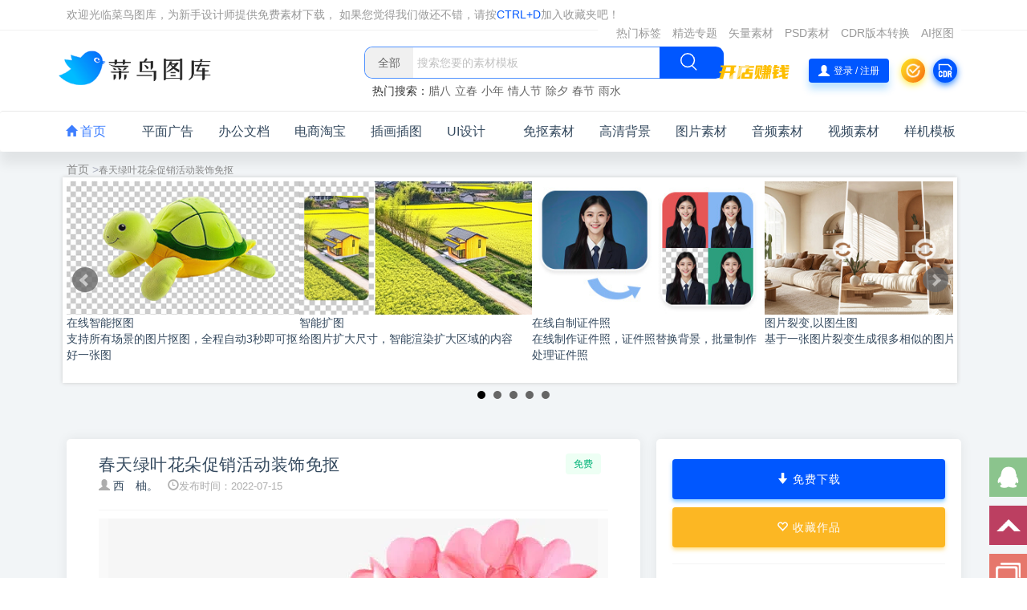

--- FILE ---
content_type: text/html;charset=utf-8
request_url: https://www.sucai999.com/sucai/3619329.html
body_size: 12859
content:
<!DOCTYPE html>
<html lang="zh-CN">
<head>
        <meta charset="utf-8" />
    <meta http-equiv="X-UA-Compatible" content="IE=edge,chrome=1">
    <meta name="renderer" content="webkit">
    <title>春天绿叶花朵促销活动装饰免抠 - 菜鸟图库</title>
    <meta name="keywords" content="春天绿叶花朵促销活动装饰免抠" />
    <meta name="description" content="本素材作品名称为春天绿叶花朵促销活动装饰免抠,素材编号是3619329，是一张格式为:png ，可以使用Image Edit等软件打开，颜色模式为RGB的作品。" />
    <meta name="viewport" content="width=device-width, initial-scale=1, maximum-scale=1, user-scalable=no"> 
    <link rel="shortcut icon" href="/favicon.ico" type="image/x-icon" /> 
    <link rel="stylesheet" type="text/css" href="//t.sucai999.com/bootstrap/css/??bootstrap.min.css,common.css,detail.min.css,header.css" /> 
    <script type="text/javascript" src="//t.sucai999.com/bootstrap/js/jquery.min.js"></script> 
    <script src="//t.sucai999.com/bootstrap/js/??common.js,detail.js,header.js"></script>   
</head>
<body>
	<div class="headerbanner">
 <div class="container headercon wrapper"> 
		<div class="tipbarleft">
			<li>
				  欢迎光临菜鸟图库，为新手设计师提供免费素材下载， 如果您觉得我们做还不错，请按<span class="spcolor">CTRL+D</span>加入收藏夹吧！
			</li>
		</div>
	 
	<div class="headerleft">
		<div id="rightmenu" class="rightmenu">
			<ul id="menutopbox" class="smallmenubox"> 
				<li><a href="/default/tag/taglist?id=A"target="_blank">热门标签</a></li><li><a href="/subject.html"target="_blank">精选专题</a></li><li><a href="/ai.html"target="_blank">矢量素材</a></li><li><a href="/psd.html"target="_blank">PSD素材</a></li><li><a href="/default/crx/cdr_file"target="_blank">CDR版本转换</a></li><li><a href="/default/crx/removebg"target="_blank">AI抠图</a></li>
			</ul>
		</div>
	</div>
    <div class="clear">
    </div>
</div>
</div>

<div class="headerssbox">
    <div class="container tipheader">
        <div class="navtool">
            <div class="logo-box">
                <a href="https://www.sucai999.com/" title="菜鸟图库">
                    <img class="logo regular tap-logo" src="//t.sucai999.com/bootstrap/images/newlogo.png" alt="菜鸟图库"/>
                </a>
            </div> 
            <div class="search_box">
                <div class="ss_form"><div class="ss_input"data-search="top-banner"><div class="search_filter"id="header_filter"></div><input class="home_ss_input search-keywords"placeholder="搜索您要的素材模板" value=""  type="text"name="s"autocomplete="off"><input type="hidden"name="search"class="btn_search"/></div><div class="search_btn"id="search-btn"><i class="icon_search"></i></div><div class="clear"></div></div>
                <div class="search-hot_n">热门搜索：                </div>
            </div>
         
            <div class="actions">
               
                <div class="openstorebox">
                    <a href="/member/user/myworks"  target="_blank" class="openstore">

                    </a>
                </div>
                
                <a title="欢迎登录" href="/member" target="_blank" style="display: none;" class="headerimg navbar-button"> <img alt="头像" onerror="this.src='//t.sucai999.com/bootstrap/images/profile-photos/1.png'" src="//t.sucai999.com/bootstrap/images/profile-photos/1.png" width="30"/> </a>
                <div class="login-btn laylogin navtool-button">
                    <i class="glyphicon glyphicon-user">
                    </i>
                    登录 / 注册
                </div>
                
                <div title="签到领图币" class="qiandaoico navbar-button" id="signQd"></div>
                <a title="CDR版本转换" href="/default/crx/cdr_file" target="_blank" class="cdrconvbtn navbar-button"></a>
                <div class="burger"><i class="glyphicon glyphicon-th-list"></i></div>
 
				<div class="actions_dropdown" id="actions_dropdown">
					<div class="dropdown_box">
						<div class="dropdown_top">
							<div class="box_top">
								<a href="/member" target="_blank"><img alt="头像" class="avatar" id="avatar" height="96" width="96" src="//t.sucai999.com/bootstrap/images/profile-photos/1.png" onerror="this.src='//t.sucai999.com/bootstrap/images/profile-photos/1.png'"/></a>
								<div class="">
									<span> 
										<a class="user_name" id="user_name" href="/member"></a> 
										<i class="user_vip" id="user_vip"> 普通会员 </i> 
																			</span>
									<p class="box_top_text"> ID： </p>
								</div>
								<a href="/member/index/logout" class="dropdown_logout">退出</a>
							</div>
						</div>
						<div class="dropdown_center">
							<div class="cl">
								<span class="c_title">我的钱包</span>
								<span class="now_tubi" id="now_tubi" title="现有图币：0.00"><i></i><span id="now_tubi_text">现有图币：0.00 </span></span>
								<span class="now_money" id="now_money" title="现有余额：0.00"><i></i><span id="now_money_text">现有余额：0.00 </span></span>
								<a target="_blank" href="/member/user/business" class="now_pay">充值图币</a>
							</div>
							<div class="cr">
								<span class="c_title">SVIP会员</span> 
								<span class="now_work" id="now_work" title="现有作品：0个"><i></i><span id="now_work_text">现有作品：0个 </span></span>
																<p style="font-size:12px;">200个作品可获得SVIP会员</p>
								<a target="_blank" href="/member/works/init" class="now_upload">上传作品</a>
															</div>
						</div>
						<div class="dropdown_row">
							<a target="_blank" class="vip_image" href="/member/user/myworks"></a>
						</div>
						<div style="display:none" class="dropdown_row share_text" id="share_text" data-clipboard-text="分享一个我收藏很久了的免费精品素材网站：https://www.sucai999.com?ref=123 还能免费领终身SVIP会员">
							<span>https://www.sucai999.com?ref=123</span>
							<em>点击复制</em>
						</div>
						<div class="dropdown_footer">
							<ul> 
								<li><a target="_blank" href="/member/works/init"><i class="dropdown_icon_1"></i>我的作品</a></li> 
								<li><a target="_blank" href="/member/index/collect"><i class="dropdown_icon_2"></i>我的收藏</a></li> 
								<li><a target="_blank" href="/member/index/download"><i class="dropdown_icon_3"></i>我的下载</a></li> 
								<li><a target="_blank" href="/member/index/remainder"><i class="dropdown_icon_4"></i>我的图币</a></li> 
								<li><a target="_blank" href="/member/index/mybalance"><i class="dropdown_icon_5"></i>我的余额</a></li> 
							</ul>
						</div>
					</div>
				</div>
            </div>
        </div>
    </div>
</div>

<div class="dimmer" ></div>
<div class="off-canvas ">
	<div class="canvas-close">
		<i class="glyphicon glyphicon-remove">
		</i>
	</div>
	<div class="logo-wrapper">
		<a href="https://www.sucai999.com/">
			<img class="logo regular" src="//t.sucai999.com/bootstrap/images/newlogo.png" alt="菜鸟图库">
		</a>
	</div>
    <div class="boxs boxs_search"><div class="rightsearcharea"><input type="text" class="search-field search-keywords" value="" placeholder="请输入搜索的关键词" autocomplete="off" name="txtsearch"><button type="button"class="search-submit search_btn"><i class="glyphicon glyphicon-search"></i></button></div></div>
	<div class="mobile-menu">
		<div class="rightpop_menu"> 
			<ul class="rightpop_nav">
				<li class="menu-item">
                    <p class="rightpop_item">
                        <a href="/">
                            <i class="glyphicon glyphicon-home"> </i> 首页
                        </a>
                    </p> 
				</li>
                				<li class="menu-item"> 
                    <p class="rightpop_item rightpop_row"
					style="outline: none;">
						<a href="/searchlist/pingmianguanggao.html" >
							平面广告						</a> 
                        <i class="glyphicon glyphicon-menu-right"></i>
					</p>
                                            <ul class="sub-menu" style="display: none;"> 
                              <li class="menu-item"><a title="海报模板"  href="/searchlist/haibao.html"><i class="redcolor"></i>海报模板</a></li>    <li class="menu-item"><a title="名片模板"  href="/searchlist/mingpian.html"><i class="yellowcolor"></i>名片模板</a></li>    <li class="menu-item"><a title="宣传单模板"  href="/searchlist/xuanchuandan.html"><i class="greencolor"></i>宣传单模板</a></li>    <li class="menu-item"><a title="易拉宝模板"  href="/searchlist/yilabao.html"><i class="bluecolor"></i>易拉宝模板</a></li>    <li class="menu-item"><a title="菜单模板"  href="/searchlist/caidan.html"><i class="redcolor"></i>菜单模板</a></li>    <li class="menu-item"><a title="手提袋模板"  href="/searchlist/shoutidai.html"><i class="yellowcolor"></i>手提袋模板</a></li>    <li class="menu-item"><a title="画册模板"  href="/searchlist/huace.html"><i class="bluecolor"></i>画册模板</a></li>    <li class="menu-item"><a title="优惠券模板"  href="/searchlist/youhuiquan.html"><i class="yellowcolor"></i>优惠券模板</a></li>    <li class="menu-item"><a title="工作证模板"  href="/searchlist/gongzuozheng.html"><i class="redcolor"></i>工作证模板</a></li>    <li class="menu-item"><a title="不干胶模板"  href="/searchlist/buganjiao.html"><i class="bluecolor"></i>不干胶模板</a></li>    <li class="menu-item"><a title="包装盒模板"  href="/searchlist/baozhuanghe.html"><i class="greencolor"></i>包装盒模板</a></li>    <li class="menu-item"><a title="文化墙模板"  href="/searchlist/wenhuaqiang.html"><i class="yellowcolor"></i>文化墙模板</a></li>    <li class="menu-item"><a title="证书模板"  href="/searchlist/zhengshu.html"><i class="redcolor"></i>证书模板</a></li>    <li class="menu-item"><a title="雕塑模板"  href="/searchlist/diaosu.html"><i class="yellowcolor"></i>雕塑模板</a></li>    
                        </ul> 
                         
				</li>
			   				<li class="menu-item"> 
                    <p class="rightpop_item rightpop_row"
					style="outline: none;">
						<a href="/office.html" >
							办公文档						</a> 
                        <i class="glyphicon glyphicon-menu-right"></i>
					</p>
                                            <ul class="sub-menu" style="display: none;"> 
                              <li class="menu-item"><a title="PPT模板"  href="/pptx.html"><i class="redcolor"></i>PPT模板</a></li>    <li class="menu-item"><a title="Word模板"  href="/word.html"><i class="yellowcolor"></i>Word模板</a></li>    <li class="menu-item"><a title="Excel模板"  href="/excel.html"><i class="greencolor"></i>Excel模板</a></li>    
                        </ul> 
                         
				</li>
			   				<li class="menu-item"> 
                    <p class="rightpop_item rightpop_row"
					style="outline: none;">
						<a href="/searchlist/dianshang.html" >
							电商淘宝						</a> 
                        <i class="glyphicon glyphicon-menu-right"></i>
					</p>
                                            <ul class="sub-menu" style="display: none;"> 
                              <li class="menu-item"><a title="电商海报"  href="/searchlist/dianshanghaibao.html"><i class="redcolor"></i>电商海报</a></li>    <li class="menu-item"><a title="电商banner"  href="/searchlist/dianshangbanner.html"><i class="yellowcolor"></i>电商banner</a></li>    <li class="menu-item"><a title="直通车/主图"  href="/searchlist/zhutu.html"><i class="greencolor"></i>直通车/主图</a></li>    <li class="menu-item"><a title="电商首页"  href="/searchlist/dianshangshouye.html"><i class="bluecolor"></i>电商首页</a></li>    <li class="menu-item"><a title="电商详情页"  href="/searchlist/dianshangxiangqingye.html"><i class="redcolor"></i>电商详情页</a></li>    
                        </ul> 
                         
				</li>
			   				<li class="menu-item"> 
                    <p class="rightpop_item rightpop_row"
					style="outline: none;">
						<a href="/searchlist/chatu.html" >
							插画插图						</a> 
                        <i class="glyphicon glyphicon-menu-right"></i>
					</p>
                                            <ul class="sub-menu" style="display: none;"> 
                              <li class="menu-item"><a title="2.5D插画"  href="/searchlist/2.5D.html"><i class="redcolor"></i>2.5D插画</a></li>    <li class="menu-item"><a title="扁平化插画"  href="/searchlist/bianpingchahua.html"><i class="yellowcolor"></i>扁平化插画</a></li>    <li class="menu-item"><a title="人物插画"  href="/searchlist/renwuchahua.html"><i class="greencolor"></i>人物插画</a></li>    <li class="menu-item"><a title="植物花卉"  href="/searchlist/zhiwuhuahuichahua.html"><i class="bluecolor"></i>植物花卉</a></li>    <li class="menu-item"><a title="美食插画"  href="/searchlist/meishichahua.html"><i class="redcolor"></i>美食插画</a></li>    <li class="menu-item"><a title="萌宠动物"  href="/searchlist/mengchongdongwuchahua.html"><i class="yellowcolor"></i>萌宠动物</a></li>    <li class="menu-item"><a title="风景插画"  href="/searchlist/fengjingchahua.html"><i class="bluecolor"></i>风景插画</a></li>    <li class="menu-item"><a title="其他插画"  href="/searchlist/chahua.html"><i class="yellowcolor"></i>其他插画</a></li>    
                        </ul> 
                         
				</li>
			   				<li class="menu-item"> 
                    <p class="rightpop_item rightpop_row"
					style="outline: none;">
						<a href="/searchlist/UIsheji.html" >
							UI设计						</a> 
                        <i class="glyphicon glyphicon-menu-right"></i>
					</p>
                                            <ul class="sub-menu" style="display: none;"> 
                              <li class="menu-item"><a title="APP/H5启动页"  href="/searchlist/qidongye.html"><i class="redcolor"></i>APP/H5启动页</a></li>    <li class="menu-item"><a title="banner"  href="/searchlist/banner.html"><i class="yellowcolor"></i>banner</a></li>    <li class="menu-item"><a title="APP图标"  href="/searchlist/APPtubiao.html"><i class="greencolor"></i>APP图标</a></li>    <li class="menu-item"><a title="登录/注册"  href="/searchlist/dengluzhuce.html"><i class="bluecolor"></i>登录/注册</a></li>    <li class="menu-item"><a title="APP弹窗"  href="/searchlist/appdanchuang.html"><i class="redcolor"></i>APP弹窗</a></li>    <li class="menu-item"><a title="其他页面"  href="/searchlist/appyemian.html"><i class="yellowcolor"></i>其他页面</a></li>    
                        </ul> 
                         
				</li>
			   				<li class="menu-item"> 
                    <p class="rightpop_item rightpop_row"
					style="outline: none;">
						<a href="/searchlist/66008.html" >
							免抠素材						</a> 
                        <i class="glyphicon glyphicon-menu-right"></i>
					</p>
                                            <ul class="sub-menu" style="display: none;"> 
                              <li class="menu-item"><a title="金币素材"  href="/searchlist/jinbimiankou.html"><i class="redcolor"></i>金币素材</a></li>    <li class="menu-item"><a title="红包素材"  href="/searchlist/hongbaomiankou.html"><i class="yellowcolor"></i>红包素材</a></li>    <li class="menu-item"><a title="实物素材"  href="/searchlist/shiwumiankou.html"><i class="greencolor"></i>实物素材</a></li>    <li class="menu-item"><a title="水果素材"  href="/searchlist/1807865.html"><i class="bluecolor"></i>水果素材</a></li>    <li class="menu-item"><a title="植物素材"  href="/searchlist/1942433.html"><i class="redcolor"></i>植物素材</a></li>    <li class="menu-item"><a title="花朵素材"  href="/searchlist/1942434.html"><i class="yellowcolor"></i>花朵素材</a></li>    <li class="menu-item"><a title="动物素材"  href="/searchlist/1942438.html"><i class="bluecolor"></i>动物素材</a></li>    <li class="menu-item"><a title="活动素材"  href="/searchlist/huodongmiankou.html"><i class="yellowcolor"></i>活动素材</a></li>    <li class="menu-item"><a title="云朵素材"  href="/searchlist/1942447.html"><i class="redcolor"></i>云朵素材</a></li>    <li class="menu-item"><a title="彩带素材"  href="/searchlist/caidaimiankou.html"><i class="bluecolor"></i>彩带素材</a></li>    
                        </ul> 
                         
				</li>
			   				<li class="menu-item"> 
                    <p class="rightpop_item rightpop_row"
					style="outline: none;">
						<a href="/searchlist/beijingsucai.html" >
							高清背景						</a> 
                        <i class="glyphicon glyphicon-menu-right"></i>
					</p>
                                            <ul class="sub-menu" style="display: none;"> 
                              <li class="menu-item"><a title="科幻背景"  href="/searchlist/kehuanbeijing.html"><i class="redcolor"></i>科幻背景</a></li>    <li class="menu-item"><a title="水墨背景"  href="/searchlist/shuimobeijing.html"><i class="yellowcolor"></i>水墨背景</a></li>    <li class="menu-item"><a title="红色背景"  href="/searchlist/hongsebeijing.html"><i class="greencolor"></i>红色背景</a></li>    <li class="menu-item"><a title="蓝色背景"  href="/searchlist/lansebeijing.html"><i class="bluecolor"></i>蓝色背景</a></li>    <li class="menu-item"><a title="绿色背景"  href="/searchlist/lvsebeijing.html"><i class="redcolor"></i>绿色背景</a></li>    <li class="menu-item"><a title="炫酷背景"  href="/searchlist/25105.html"><i class="yellowcolor"></i>炫酷背景</a></li>    <li class="menu-item"><a title="科技背景"  href="/searchlist/kejibeijing.html"><i class="bluecolor"></i>科技背景</a></li>    <li class="menu-item"><a title="城市风景"  href="/searchlist/chengshibeijing.html"><i class="yellowcolor"></i>城市风景</a></li>    <li class="menu-item"><a title="多彩背景"  href="/searchlist/duocaibeijing.html"><i class="redcolor"></i>多彩背景</a></li>    <li class="menu-item"><a title="几何背景"  href="/searchlist/jihebeijing.html"><i class="bluecolor"></i>几何背景</a></li>    <li class="menu-item"><a title="抽象背景"  href="/searchlist/chouxiangbeijing.html"><i class="greencolor"></i>抽象背景</a></li>    
                        </ul> 
                         
				</li>
			   				<li class="menu-item"> 
                    <p class="rightpop_item rightpop_row"
					style="outline: none;">
						<a href="/pic.html" >
							图片素材						</a> 
                        <i class="glyphicon glyphicon-menu-right"></i>
					</p>
                                            <ul class="sub-menu" style="display: none;"> 
                              <li class="menu-item"><a title="美女图片"  href="/pic/cate/263_264.html"><i class="redcolor"></i>美女图片</a></li>    <li class="menu-item"><a title="花草图片"  href="/pic/cate/277_0.html"><i class="yellowcolor"></i>花草图片</a></li>    <li class="menu-item"><a title="风景图片"  href="/pic/cate/270_0.html"><i class="greencolor"></i>风景图片</a></li>    <li class="menu-item"><a title="装修图片"  href="/pic/cate/268_0.html"><i class="bluecolor"></i>装修图片</a></li>    <li class="menu-item"><a title="建筑图片"  href="/pic/cate/283_0.html"><i class="redcolor"></i>建筑图片</a></li>    <li class="menu-item"><a title="动物图片"  href="/pic/cate/286_0.html"><i class="yellowcolor"></i>动物图片</a></li>    <li class="menu-item"><a title="太空科学图片"  href="/pic/cate/293_0.html"><i class="bluecolor"></i>太空科学图片</a></li>    <li class="menu-item"><a title="体育图片"  href="/pic/cate/312_0.html"><i class="yellowcolor"></i>体育图片</a></li>    <li class="menu-item"><a title="运动健身"  href="/pic/cate/451_0.html"><i class="redcolor"></i>运动健身</a></li>    <li class="menu-item"><a title="工业科技"  href="/pic/cate/474_0.html"><i class="bluecolor"></i>工业科技</a></li>    
                        </ul> 
                         
				</li>
			   				<li class="menu-item"> 
                    <p class="rightpop_item rightpop_row"
					style="outline: none;">
						<a href="/audio.html" >
							音频素材						</a> 
                        <i class="glyphicon glyphicon-menu-right"></i>
					</p>
                                            <ul class="sub-menu" style="display: none;"> 
                              <li class="menu-item"><a title="影视音效"  href="/search/audio/0_%E5%BD%B1%E8%A7%86%E9%9F%B3%E6%95%88_0.html"><i class="redcolor"></i>影视音效</a></li>    <li class="menu-item"><a title="游戏音效"  href="/search/audio/0_%E6%B8%B8%E6%88%8F%E9%9F%B3%E6%95%88_0.html"><i class="yellowcolor"></i>游戏音效</a></li>    <li class="menu-item"><a title="动画音效"  href="/search/audio/0_%E5%8A%A8%E7%94%BB%E9%9F%B3%E6%95%88_0.html"><i class="greencolor"></i>动画音效</a></li>    <li class="menu-item"><a title="其他音效"  href="/search/audio/0_%E5%85%B6%E4%BB%96_0.html"><i class="bluecolor"></i>其他音效</a></li>    
                        </ul> 
                         
				</li>
			   				<li class="menu-item"> 
                    <p class="rightpop_item rightpop_row"
					style="outline: none;">
						<a href="/video.html" >
							视频素材						</a> 
                        <i class="glyphicon glyphicon-menu-right"></i>
					</p>
                                            <ul class="sub-menu" style="display: none;"> 
                              <li class="menu-item"><a title="自然风景"  href="/search/video/%E9%A3%8E%E6%99%AF.html"><i class="redcolor"></i>自然风景</a></li>    <li class="menu-item"><a title="农业视频"  href="/search/video/%E5%86%9C%E4%B8%9A.html"><i class="yellowcolor"></i>农业视频</a></li>    <li class="menu-item"><a title="工业视频"  href="/search/video/%E5%B7%A5%E4%B8%9A.html"><i class="greencolor"></i>工业视频</a></li>    <li class="menu-item"><a title="商业视频"  href="/search/video/%E5%95%86%E4%B8%9A.html"><i class="bluecolor"></i>商业视频</a></li>    <li class="menu-item"><a title="金融视频"  href="/search/video/%E9%87%91%E8%9E%8D.html"><i class="redcolor"></i>金融视频</a></li>    <li class="menu-item"><a title="医疗视频"  href="/search/video/%E5%8C%BB%E7%96%97.html"><i class="yellowcolor"></i>医疗视频</a></li>    <li class="menu-item"><a title="城市视频"  href="/search/video/%E5%9F%8E%E5%B8%82.html"><i class="bluecolor"></i>城市视频</a></li>    <li class="menu-item"><a title="航拍视频"  href="/search/video/%E8%88%AA%E6%8B%8D.html"><i class="yellowcolor"></i>航拍视频</a></li>    <li class="menu-item"><a title="动物视频"  href="/search/video/%E5%8A%A8%E7%89%A9.html"><i class="redcolor"></i>动物视频</a></li>    <li class="menu-item"><a title="植物森林"  href="/search/video/%E6%A4%8D%E7%89%A9%E6%A3%AE%E6%9E%97.html"><i class="bluecolor"></i>植物森林</a></li>    <li class="menu-item"><a title="延时摄影"  href="/search/video/%E5%BB%B6%E6%97%B6%E6%91%84%E5%BD%B1.html"><i class="greencolor"></i>延时摄影</a></li>    
                        </ul> 
                         
				</li>
			   				<li class="menu-item"> 
                    <p class="rightpop_item rightpop_row"
					style="outline: none;">
						<a href="/searchlist/3217.html" >
							样机模板						</a> 
                        <i class="glyphicon glyphicon-menu-right"></i>
					</p>
                                            <ul class="sub-menu" style="display: none;"> 
                              <li class="menu-item"><a title="VI样机"  href="/searchlist/viyangji.html"><i class="redcolor"></i>VI样机</a></li>    <li class="menu-item"><a title="UI样机"  href="/searchlist/uiyangji.html"><i class="yellowcolor"></i>UI样机</a></li>    <li class="menu-item"><a title="包装样机"  href="/searchlist/baozhuangyangji.html"><i class="greencolor"></i>包装样机</a></li>    <li class="menu-item"><a title="名片样机"  href="/searchlist/mingpianyangji.html"><i class="bluecolor"></i>名片样机</a></li>    <li class="menu-item"><a title="logo样机"  href="/searchlist/logoyangji.html"><i class="redcolor"></i>logo样机</a></li>    <li class="menu-item"><a title="电脑样机"  href="/searchlist/diannaoyangji.html"><i class="yellowcolor"></i>电脑样机</a></li>    <li class="menu-item"><a title="海报样机"  href="/searchlist/haibaoyangji.html"><i class="bluecolor"></i>海报样机</a></li>    <li class="menu-item"><a title="灯箱样机"  href="/searchlist/dengxiangyangji.html"><i class="yellowcolor"></i>灯箱样机</a></li>    <li class="menu-item"><a title="画册样机"  href="/searchlist/huaceyangji.html"><i class="redcolor"></i>画册样机</a></li>    <li class="menu-item"><a title="其他样机"  href="/searchlist/3217.html"><i class="bluecolor"></i>其他样机</a></li>    
                        </ul> 
                         
				</li>
			    
			</ul>
		</div>
	</div>
	<aside class="boxs-area"><div class="boxs boxstowork"><div><a class="accesslink"href="/member/user/myworks"target="_blank"><h4>开店赚钱</h4><h5>出售您的作品，每天躺着赚钱</h5><span class="btn btn-outline">立即查看</span></a></div></div></aside>
</div>  
<nav class="navbar navbar-inverse navbarnew">
    <ul class="container">
        <li class="active"> 
            <a class="navitem" href="/"> <i class="glyphicon glyphicon-home"></i>&nbsp;首页</a>
        </li>  
                <li>
            <a class="navitem" target="_blank" title="平面广告" href="/searchlist/pingmianguanggao.html">平面广告</a>
                        <ul class="popmenu"> 
                   <li class="popmitem"><a target="_blank" title="海报模板" href="/searchlist/haibao.html"><i class="redcolor"></i>海报模板</a></li>     <li class="popmitem"><a target="_blank" title="名片模板" href="/searchlist/mingpian.html"><i class="yellowcolor"></i>名片模板</a></li>     <li class="popmitem"><a target="_blank" title="宣传单模板" href="/searchlist/xuanchuandan.html"><i class="greencolor"></i>宣传单模板</a></li>     <li class="popmitem"><a target="_blank" title="易拉宝模板" href="/searchlist/yilabao.html"><i class="bluecolor"></i>易拉宝模板</a></li>     <li class="popmitem"><a target="_blank" title="菜单模板" href="/searchlist/caidan.html"><i class="redcolor"></i>菜单模板</a></li>     <li class="popmitem"><a target="_blank" title="手提袋模板" href="/searchlist/shoutidai.html"><i class="yellowcolor"></i>手提袋模板</a></li>     <li class="popmitem"><a target="_blank" title="画册模板" href="/searchlist/huace.html"><i class="bluecolor"></i>画册模板</a></li>     <li class="popmitem"><a target="_blank" title="优惠券模板" href="/searchlist/youhuiquan.html"><i class="yellowcolor"></i>优惠券模板</a></li>     <li class="popmitem"><a target="_blank" title="工作证模板" href="/searchlist/gongzuozheng.html"><i class="redcolor"></i>工作证模板</a></li>     <li class="popmitem"><a target="_blank" title="不干胶模板" href="/searchlist/buganjiao.html"><i class="bluecolor"></i>不干胶模板</a></li>     <li class="popmitem"><a target="_blank" title="包装盒模板" href="/searchlist/baozhuanghe.html"><i class="greencolor"></i>包装盒模板</a></li>     <li class="popmitem"><a target="_blank" title="文化墙模板" href="/searchlist/wenhuaqiang.html"><i class="yellowcolor"></i>文化墙模板</a></li>     <li class="popmitem"><a target="_blank" title="证书模板" href="/searchlist/zhengshu.html"><i class="redcolor"></i>证书模板</a></li>     <li class="popmitem"><a target="_blank" title="雕塑模板" href="/searchlist/diaosu.html"><i class="yellowcolor"></i>雕塑模板</a></li>     </ul>
                    </li> 
                <li>
            <a class="navitem" target="_blank" title="办公文档" href="/office.html">办公文档</a>
                        <ul class="popmenu"> 
                   <li class="popmitem"><a target="_blank" title="PPT模板" href="/pptx.html"><i class="redcolor"></i>PPT模板</a></li>     <li class="popmitem"><a target="_blank" title="Word模板" href="/word.html"><i class="yellowcolor"></i>Word模板</a></li>     <li class="popmitem"><a target="_blank" title="Excel模板" href="/excel.html"><i class="greencolor"></i>Excel模板</a></li>     </ul>
                    </li> 
                <li>
            <a class="navitem" target="_blank" title="电商淘宝" href="/searchlist/dianshang.html">电商淘宝</a>
                        <ul class="popmenu"> 
                   <li class="popmitem"><a target="_blank" title="电商海报" href="/searchlist/dianshanghaibao.html"><i class="redcolor"></i>电商海报</a></li>     <li class="popmitem"><a target="_blank" title="电商banner" href="/searchlist/dianshangbanner.html"><i class="yellowcolor"></i>电商banner</a></li>     <li class="popmitem"><a target="_blank" title="直通车/主图" href="/searchlist/zhutu.html"><i class="greencolor"></i>直通车/主图</a></li>     <li class="popmitem"><a target="_blank" title="电商首页" href="/searchlist/dianshangshouye.html"><i class="bluecolor"></i>电商首页</a></li>     <li class="popmitem"><a target="_blank" title="电商详情页" href="/searchlist/dianshangxiangqingye.html"><i class="redcolor"></i>电商详情页</a></li>     </ul>
                    </li> 
                <li>
            <a class="navitem" target="_blank" title="插画插图" href="/searchlist/chatu.html">插画插图</a>
                        <ul class="popmenu"> 
                   <li class="popmitem"><a target="_blank" title="2.5D插画" href="/searchlist/2.5D.html"><i class="redcolor"></i>2.5D插画</a></li>     <li class="popmitem"><a target="_blank" title="扁平化插画" href="/searchlist/bianpingchahua.html"><i class="yellowcolor"></i>扁平化插画</a></li>     <li class="popmitem"><a target="_blank" title="人物插画" href="/searchlist/renwuchahua.html"><i class="greencolor"></i>人物插画</a></li>     <li class="popmitem"><a target="_blank" title="植物花卉" href="/searchlist/zhiwuhuahuichahua.html"><i class="bluecolor"></i>植物花卉</a></li>     <li class="popmitem"><a target="_blank" title="美食插画" href="/searchlist/meishichahua.html"><i class="redcolor"></i>美食插画</a></li>     <li class="popmitem"><a target="_blank" title="萌宠动物" href="/searchlist/mengchongdongwuchahua.html"><i class="yellowcolor"></i>萌宠动物</a></li>     <li class="popmitem"><a target="_blank" title="风景插画" href="/searchlist/fengjingchahua.html"><i class="bluecolor"></i>风景插画</a></li>     <li class="popmitem"><a target="_blank" title="其他插画" href="/searchlist/chahua.html"><i class="yellowcolor"></i>其他插画</a></li>     </ul>
                    </li> 
                <li>
            <a class="navitem" target="_blank" title="UI设计" href="/searchlist/UIsheji.html">UI设计</a>
                        <ul class="popmenu"> 
                   <li class="popmitem"><a target="_blank" title="APP/H5启动页" href="/searchlist/qidongye.html"><i class="redcolor"></i>APP/H5启动页</a></li>     <li class="popmitem"><a target="_blank" title="banner" href="/searchlist/banner.html"><i class="yellowcolor"></i>banner</a></li>     <li class="popmitem"><a target="_blank" title="APP图标" href="/searchlist/APPtubiao.html"><i class="greencolor"></i>APP图标</a></li>     <li class="popmitem"><a target="_blank" title="登录/注册" href="/searchlist/dengluzhuce.html"><i class="bluecolor"></i>登录/注册</a></li>     <li class="popmitem"><a target="_blank" title="APP弹窗" href="/searchlist/appdanchuang.html"><i class="redcolor"></i>APP弹窗</a></li>     <li class="popmitem"><a target="_blank" title="其他页面" href="/searchlist/appyemian.html"><i class="yellowcolor"></i>其他页面</a></li>     </ul>
                    </li> 
                <li>
            <a class="navitem" target="_blank" title="免抠素材" href="/searchlist/66008.html">免抠素材</a>
                        <ul class="popmenu"> 
                   <li class="popmitem"><a target="_blank" title="金币素材" href="/searchlist/jinbimiankou.html"><i class="redcolor"></i>金币素材</a></li>     <li class="popmitem"><a target="_blank" title="红包素材" href="/searchlist/hongbaomiankou.html"><i class="yellowcolor"></i>红包素材</a></li>     <li class="popmitem"><a target="_blank" title="实物素材" href="/searchlist/shiwumiankou.html"><i class="greencolor"></i>实物素材</a></li>     <li class="popmitem"><a target="_blank" title="水果素材" href="/searchlist/1807865.html"><i class="bluecolor"></i>水果素材</a></li>     <li class="popmitem"><a target="_blank" title="植物素材" href="/searchlist/1942433.html"><i class="redcolor"></i>植物素材</a></li>     <li class="popmitem"><a target="_blank" title="花朵素材" href="/searchlist/1942434.html"><i class="yellowcolor"></i>花朵素材</a></li>     <li class="popmitem"><a target="_blank" title="动物素材" href="/searchlist/1942438.html"><i class="bluecolor"></i>动物素材</a></li>     <li class="popmitem"><a target="_blank" title="活动素材" href="/searchlist/huodongmiankou.html"><i class="yellowcolor"></i>活动素材</a></li>     <li class="popmitem"><a target="_blank" title="云朵素材" href="/searchlist/1942447.html"><i class="redcolor"></i>云朵素材</a></li>     <li class="popmitem"><a target="_blank" title="彩带素材" href="/searchlist/caidaimiankou.html"><i class="bluecolor"></i>彩带素材</a></li>     </ul>
                    </li> 
                <li>
            <a class="navitem" target="_blank" title="高清背景" href="/searchlist/beijingsucai.html">高清背景</a>
                        <ul class="popmenu"> 
                   <li class="popmitem"><a target="_blank" title="科幻背景" href="/searchlist/kehuanbeijing.html"><i class="redcolor"></i>科幻背景</a></li>     <li class="popmitem"><a target="_blank" title="水墨背景" href="/searchlist/shuimobeijing.html"><i class="yellowcolor"></i>水墨背景</a></li>     <li class="popmitem"><a target="_blank" title="红色背景" href="/searchlist/hongsebeijing.html"><i class="greencolor"></i>红色背景</a></li>     <li class="popmitem"><a target="_blank" title="蓝色背景" href="/searchlist/lansebeijing.html"><i class="bluecolor"></i>蓝色背景</a></li>     <li class="popmitem"><a target="_blank" title="绿色背景" href="/searchlist/lvsebeijing.html"><i class="redcolor"></i>绿色背景</a></li>     <li class="popmitem"><a target="_blank" title="炫酷背景" href="/searchlist/25105.html"><i class="yellowcolor"></i>炫酷背景</a></li>     <li class="popmitem"><a target="_blank" title="科技背景" href="/searchlist/kejibeijing.html"><i class="bluecolor"></i>科技背景</a></li>     <li class="popmitem"><a target="_blank" title="城市风景" href="/searchlist/chengshibeijing.html"><i class="yellowcolor"></i>城市风景</a></li>     <li class="popmitem"><a target="_blank" title="多彩背景" href="/searchlist/duocaibeijing.html"><i class="redcolor"></i>多彩背景</a></li>     <li class="popmitem"><a target="_blank" title="几何背景" href="/searchlist/jihebeijing.html"><i class="bluecolor"></i>几何背景</a></li>     <li class="popmitem"><a target="_blank" title="抽象背景" href="/searchlist/chouxiangbeijing.html"><i class="greencolor"></i>抽象背景</a></li>     </ul>
                    </li> 
                <li>
            <a class="navitem" target="_blank" title="图片素材" href="/pic.html">图片素材</a>
                        <ul class="popmenu"> 
                   <li class="popmitem"><a target="_blank" title="美女图片" href="/pic/cate/263_264.html"><i class="redcolor"></i>美女图片</a></li>     <li class="popmitem"><a target="_blank" title="花草图片" href="/pic/cate/277_0.html"><i class="yellowcolor"></i>花草图片</a></li>     <li class="popmitem"><a target="_blank" title="风景图片" href="/pic/cate/270_0.html"><i class="greencolor"></i>风景图片</a></li>     <li class="popmitem"><a target="_blank" title="装修图片" href="/pic/cate/268_0.html"><i class="bluecolor"></i>装修图片</a></li>     <li class="popmitem"><a target="_blank" title="建筑图片" href="/pic/cate/283_0.html"><i class="redcolor"></i>建筑图片</a></li>     <li class="popmitem"><a target="_blank" title="动物图片" href="/pic/cate/286_0.html"><i class="yellowcolor"></i>动物图片</a></li>     <li class="popmitem"><a target="_blank" title="太空科学图片" href="/pic/cate/293_0.html"><i class="bluecolor"></i>太空科学图片</a></li>     <li class="popmitem"><a target="_blank" title="体育图片" href="/pic/cate/312_0.html"><i class="yellowcolor"></i>体育图片</a></li>     <li class="popmitem"><a target="_blank" title="运动健身" href="/pic/cate/451_0.html"><i class="redcolor"></i>运动健身</a></li>     <li class="popmitem"><a target="_blank" title="工业科技" href="/pic/cate/474_0.html"><i class="bluecolor"></i>工业科技</a></li>     </ul>
                    </li> 
                <li>
            <a class="navitem" target="_blank" title="音频素材" href="/audio.html">音频素材</a>
                        <ul class="popmenu"> 
                   <li class="popmitem"><a target="_blank" title="影视音效" href="/search/audio/0_%E5%BD%B1%E8%A7%86%E9%9F%B3%E6%95%88_0.html"><i class="redcolor"></i>影视音效</a></li>     <li class="popmitem"><a target="_blank" title="游戏音效" href="/search/audio/0_%E6%B8%B8%E6%88%8F%E9%9F%B3%E6%95%88_0.html"><i class="yellowcolor"></i>游戏音效</a></li>     <li class="popmitem"><a target="_blank" title="动画音效" href="/search/audio/0_%E5%8A%A8%E7%94%BB%E9%9F%B3%E6%95%88_0.html"><i class="greencolor"></i>动画音效</a></li>     <li class="popmitem"><a target="_blank" title="其他音效" href="/search/audio/0_%E5%85%B6%E4%BB%96_0.html"><i class="bluecolor"></i>其他音效</a></li>     </ul>
                    </li> 
                <li>
            <a class="navitem" target="_blank" title="视频素材" href="/video.html">视频素材</a>
                        <ul class="popmenu"> 
                   <li class="popmitem"><a target="_blank" title="自然风景" href="/search/video/%E9%A3%8E%E6%99%AF.html"><i class="redcolor"></i>自然风景</a></li>     <li class="popmitem"><a target="_blank" title="农业视频" href="/search/video/%E5%86%9C%E4%B8%9A.html"><i class="yellowcolor"></i>农业视频</a></li>     <li class="popmitem"><a target="_blank" title="工业视频" href="/search/video/%E5%B7%A5%E4%B8%9A.html"><i class="greencolor"></i>工业视频</a></li>     <li class="popmitem"><a target="_blank" title="商业视频" href="/search/video/%E5%95%86%E4%B8%9A.html"><i class="bluecolor"></i>商业视频</a></li>     <li class="popmitem"><a target="_blank" title="金融视频" href="/search/video/%E9%87%91%E8%9E%8D.html"><i class="redcolor"></i>金融视频</a></li>     <li class="popmitem"><a target="_blank" title="医疗视频" href="/search/video/%E5%8C%BB%E7%96%97.html"><i class="yellowcolor"></i>医疗视频</a></li>     <li class="popmitem"><a target="_blank" title="城市视频" href="/search/video/%E5%9F%8E%E5%B8%82.html"><i class="bluecolor"></i>城市视频</a></li>     <li class="popmitem"><a target="_blank" title="航拍视频" href="/search/video/%E8%88%AA%E6%8B%8D.html"><i class="yellowcolor"></i>航拍视频</a></li>     <li class="popmitem"><a target="_blank" title="动物视频" href="/search/video/%E5%8A%A8%E7%89%A9.html"><i class="redcolor"></i>动物视频</a></li>     <li class="popmitem"><a target="_blank" title="植物森林" href="/search/video/%E6%A4%8D%E7%89%A9%E6%A3%AE%E6%9E%97.html"><i class="bluecolor"></i>植物森林</a></li>     <li class="popmitem"><a target="_blank" title="延时摄影" href="/search/video/%E5%BB%B6%E6%97%B6%E6%91%84%E5%BD%B1.html"><i class="greencolor"></i>延时摄影</a></li>     </ul>
                    </li> 
                <li>
            <a class="navitem" target="_blank" title="样机模板" href="/searchlist/3217.html">样机模板</a>
                        <ul class="popmenu"> 
                   <li class="popmitem"><a target="_blank" title="VI样机" href="/searchlist/viyangji.html"><i class="redcolor"></i>VI样机</a></li>     <li class="popmitem"><a target="_blank" title="UI样机" href="/searchlist/uiyangji.html"><i class="yellowcolor"></i>UI样机</a></li>     <li class="popmitem"><a target="_blank" title="包装样机" href="/searchlist/baozhuangyangji.html"><i class="greencolor"></i>包装样机</a></li>     <li class="popmitem"><a target="_blank" title="名片样机" href="/searchlist/mingpianyangji.html"><i class="bluecolor"></i>名片样机</a></li>     <li class="popmitem"><a target="_blank" title="logo样机" href="/searchlist/logoyangji.html"><i class="redcolor"></i>logo样机</a></li>     <li class="popmitem"><a target="_blank" title="电脑样机" href="/searchlist/diannaoyangji.html"><i class="yellowcolor"></i>电脑样机</a></li>     <li class="popmitem"><a target="_blank" title="海报样机" href="/searchlist/haibaoyangji.html"><i class="bluecolor"></i>海报样机</a></li>     <li class="popmitem"><a target="_blank" title="灯箱样机" href="/searchlist/dengxiangyangji.html"><i class="yellowcolor"></i>灯箱样机</a></li>     <li class="popmitem"><a target="_blank" title="画册样机" href="/searchlist/huaceyangji.html"><i class="redcolor"></i>画册样机</a></li>     <li class="popmitem"><a target="_blank" title="其他样机" href="/searchlist/3217.html"><i class="bluecolor"></i>其他样机</a></li>     </ul>
                    </li> 
               
    </ul>
</nav>    <div class="graybg"> 
    <div class="container detail">
            <div class="tab" style="font-size:12px;margin-top:12px;margin-bottom: 0"><div style="display:inline-block;"><span><a href="/">首页</a></span> > </div><div style="display:inline-block"><span style="font-size:12px" id="title">春天绿叶花朵促销活动装饰免抠 </span> </div>
						 			                         </div>
             
            <div class="row">
                    <div class="leftbox">  
                        <div class="detail-header">
                            <h1> 春天绿叶花朵促销活动装饰免抠 </h1>
                            <small> <i class="glyphicon glyphicon-user"></i> <a rel="nofollow" target="_blank" href="/default/user/works?designer_id=6402"> 西　柚。 </a>&nbsp;&nbsp;<i class="glyphicon glyphicon-time"></i>发布时间：2022-07-15 </small>
                          </div>
                                                            <div class="sctag gx"><span>免费</span></div>
                                 
                                                            <div class="imgbox"> <a><img onerror="javascript:this.src='//t.sucai999.com/bootstrap/images/loading.jpg';" alt="春天绿叶花朵促销活动装饰免抠" title="春天绿叶花朵促销活动装饰免抠"  class="img mainimg" src="https://globalimg.sucai999.com/preimg/6D28AC/700/6D28AC/110/4db0fa8872f0eddb29a4533399d5252.jpg?x-oss-process=image/format,webp"/></a> <div class="imgbox_max"> 展开全部内容  </div> </div> 
                             
                        						  
                        <div class="imginfo_3">
                            <p style="font-size: 12px;" class="text-muted">
                                菜鸟图库提供高质量设计素材下载，
                                                                    本素材作品名称为春天绿叶花朵促销活动装饰免抠,素材编号是3619329，
                                    是一张格式为:png ，
                                    可以使用 Image Edit 等软件打开，颜色模式为RGB的作品。
									<a href="javascript:;" id="show_desc" style="text-decoration:underline">查看全部描述</a>
									<span id="all_desc" style="display:none">
                                    该春天绿叶花朵促销活动装饰免抠素材模板的大小是                                        0.00M
                                        ， 
                                    作品尺寸是648*328px(72dpi)像素， 
                                                                    菜鸟图库提供海量共享与原创商用设计素材下载，内容包括： 平面广告素材、电商设计素材、设计UI素材等，下载源文件后可编辑修改文字图片，
                                免费下载设计素材就来【菜鸟图库】。
                                本作品春天绿叶花朵促销活动装饰免抠是由菜鸟图库设计师上传。 
                                与本作品相关的推荐词：  春天  绿叶  花朵  促销  活动  装饰 								<a href="javascript:;" id="hide_desc" style="text-decoration:underline">收起</a>
								</span>
                            </p>
                                    <p class="text-muted mt10"> 
                                            <small>                                                      菜鸟图库所有共享作品均是用户自行上传分享并拥有版权或使用权，仅供网友学习交流，未经版权方书面授权，请勿作他用。若您的权利被侵害，请联系我们。 
                                                                                                <br/>
                                            <a target="_blank" href="/default/index/copyright">版权服务协议</a> &nbsp; &nbsp;
                                             <a onclick="tousu()"  href="javascript:void(0)">侵权投诉</a>  &nbsp; &nbsp;
                                              <a onclick="report()"  href="javascript:void(0)">举报素材</a> 
                                            </small>
                                        </p>
                        </div> 
                    </div>
                    <div class="rightbox"> 
                            <div class="fr-bg_n fr-param">  
                                                                        <dl>
                                                <div class="downbox mt10"> <dd class="sjmf"> <div class="text-center downbox">  <button type="button" class="btn btndown btn-blue"><i class="glyphicon glyphicon-arrow-down"></i><span>免费下载</span></button> </div> </dd> </div> 
                                                <div class="downbox mt10"> <dd class="sjmf"> <div class="text-center downbox">   <button type="button" class="btn  btn-yellow addcoll"><i class="glyphicon glyphicon-heart-empty"></i><span>收藏作品</span></button> </div> </dd> </div>
                                            </dl>  
                                             
                                            <div class="imginfo">
                                                                                                <ul>
													<li><label>作品格式：</label><span id="format">PNG</span></li>
                                                    <li><label>色彩模式：</label><span id="rgb">RGB</span></li>
                                                                                                                                                                                <li><label>作品尺寸：</label><span id="wh">648*328px(72dpi)</span></li>
                                                                                                                                                                                                                                                                                                                                                <li><label>编辑器：</label><span id="editorname">Image Edit</span></li>
                                                                                                                            </ul> 
                                                                                            </div> 
                                        										 
                                                                 </div>  
                            <div class="right_row mt10">
                                <div class="author_info author_user">
                                    <div class="user_avatar">
                                        <a target="_blank" rel="nofollow" href="/default/user/works?designer_id=6402" title="作品由：西　柚。于“2022-07-15”上传">
                                            <img style="width:60px;height: 60px;border-radius:50%;" src="//t.sucai999.com/bootstrap/images/profile-photos/1.png" onerror="this.src='//t.sucai999.com/bootstrap/images/profile-photos/1.png'"> 
                                        </a>
                                    </div>
                                    <div class="user_info">
                                        <div class="info_name">
                                            <a target="_blank" rel="nofollow" href="/default/user/works?designer_id=6402" title="作品由：西　柚。于“2022-07-15”上传">  西　柚。 </a>
                                        </div>
                                        <div class="sign_status">  <div class="sign_icon"> </div>  <span class="sign_status_text"><span id="weight">1</span>星创作者</span>  </div>
                                    </div>
                                    <div class="attend_author">  <div class="attend_btn" id="gzsjs" title="点击关注">关注</div>  </div>
                                </div>
                                <div class="author_info author_other">
                                    <div class="author_other_item">  <div id="total_income">0.00元</div>  <span>近期收入</span>  </div>
                                    <div class="author_other_item">  <div id="sucai_count">0</div>  <span>作品总数</span>  </div>
                                    <div class="author_other_item">  <div id="attent_count">0</div>  <span>关注数</span>  </div>
                                </div>
                                <div class="openstore_box">  <a target="_blank" href="/member/user/myworks" class="openstore_btn" title="开店赚钱">开店赚钱</a> </div>
                            </div>

                    </div>
                  </div> 
    </div>  
    <div class="container">   
            <section class="responsive flow leshembox">  <p class="likestip">春天绿叶花朵促销活动装饰免抠相似推荐</p>  <ul class="flex-images" id="flow" style="margin-top:0">  
             <li class="item  " data-w="610.00" data-h="321.00" data-sucaiid=3781213 >
                																		<div class="sctag ml"></div>
																				<span class="res">格式： png </span> <figure><a href="/sucai/3781213.html"    target="_blank"> <img class="lazy " alt="芍药花水墨画免抠" title="芍药花水墨画免抠" src="[data-uri]" data-src="https://globalimg.sucai999.com/preimg/6D28AC/700/6D28AC/96/a773da4fade3474b71b261775d4791.jpg"  />
                      </a><figcaption class="overflow">芍药花水墨画免抠</figcaption></figure>
				               </li>
        <li class="item png " data-w="700.00" data-h="842.00" data-sucaiid=3151351 >
                																		<div class="sctag ml"></div>
																				<span class="res">格式： png </span> <figure><a href="/sucai/3151351.html"    target="_blank"> <img class="lazy " alt="春天浪漫粉红色樱花手绘樱花梅花桃花花朵图片PNG免扣素材" title="春天浪漫粉红色樱花手绘樱花梅花桃花花朵图片PNG免扣素材" src="[data-uri]" data-src="https://globalimg.sucai999.com/preimg/DBC456/700/DBC456/103/fd27a8f8f05ce1e76ee82dc14b14b.png"  />
                      </a><figcaption class="overflow">春天浪漫粉红色樱花手绘樱花梅花桃花花朵图片PNG免扣素材</figcaption></figure>
				               </li>
        <li class="item  " data-w="610.00" data-h="610.00" data-sucaiid=3482315 >
                																		<div class="sctag ml"></div>
																				<span class="res">格式： png </span> <figure><a href="/sucai/3482315.html"    target="_blank"> <img class="lazy " alt="花，花朵，淘宝素材，花絮，矢量免抠" title="花，花朵，淘宝素材，花絮，矢量免抠" src="[data-uri]" data-src="https://globalimg.sucai999.com/preimg/6D28AC/700/6D28AC/149/2e61754f5146b3e7721b763baaf2d56.jpg"  />
                      </a><figcaption class="overflow">花，花朵，淘宝素材，花絮，矢量免抠</figcaption></figure>
				               </li>
        <li class="item  " data-w="600.00" data-h="600.00" data-sucaiid=3626860 >
                									<div class="sctag gx" id="sctag_3626860"><span>免费</span></div>
											<span class="res">格式： png </span> <figure><a href="/sucai/3626860.html"    target="_blank"> <img class="lazy " alt="花朵免抠" title="花朵免抠" src="[data-uri]" data-src="https://globalimg.sucai999.com/preimg/6D28AC/700/6D28AC/101/f9a35fff1bb91d3da0fe82fc2dcb32a6.jpg"  />
                      </a><figcaption class="overflow">花朵免抠</figcaption></figure>
				               </li>
        <li class="item  " data-w="610.00" data-h="402.00" data-sucaiid=3744747 >
                									<div class="sctag gx" id="sctag_3744747"><span>免费</span></div>
											<span class="res">格式： png </span> <figure><a href="/sucai/3744747.html"    target="_blank"> <img class="lazy " alt="粉色盛开花朵美景装饰节日免抠" title="粉色盛开花朵美景装饰节日免抠" src="[data-uri]" data-src="https://globalimg.sucai999.com/preimg/6D28AC/700/6D28AC/101/17dae5d7e3f2895e9c73129ef74d051.jpg"  />
                      </a><figcaption class="overflow">粉色盛开花朵美景装饰节日免抠</figcaption></figure>
				               </li>
        <li class="item  " data-w="610.00" data-h="745.00" data-sucaiid=3627302 >
                									<div class="sctag gx" id="sctag_3627302"><span>免费</span></div>
											<span class="res">格式： png </span> <figure><a href="/sucai/3627302.html"    target="_blank"> <img class="lazy " alt="粉色百合花卉盛开免抠" title="粉色百合花卉盛开免抠" src="[data-uri]" data-src="https://globalimg.sucai999.com/preimg/6D28AC/700/6D28AC/196/d950a92fb7f5ab1df18f8c6919933561.jpg"  />
                      </a><figcaption class="overflow">粉色百合花卉盛开免抠</figcaption></figure>
				               </li>
        <li class="item  " data-w="500.00" data-h="310.00" data-sucaiid=3616932 >
                									<div class="sctag gx" id="sctag_3616932"><span>免费</span></div>
											<span class="res">格式： png </span> <figure><a href="/sucai/3616932.html"    target="_blank"> <img class="lazy " alt="手绘花免抠" title="手绘花免抠" src="[data-uri]" data-src="https://globalimg.sucai999.com/preimg/6D28AC/700/6D28AC/148/95b9a9996698925d485875d6c3cd898.jpg"  />
                      </a><figcaption class="overflow">手绘花免抠</figcaption></figure>
				               </li>
        <li class="item  " data-w="600.00" data-h="558.00" data-sucaiid=3692529 >
                									<div class="sctag gx" id="sctag_3692529"><span>免费</span></div>
											<span class="res">格式： png </span> <figure><a href="/sucai/3692529.html"    target="_blank"> <img class="lazy " alt="粉色樱花免抠" title="粉色樱花免抠" src="[data-uri]" data-src="https://globalimg.sucai999.com/preimg/6D28AC/700/6D28AC/104/6e39cb2c5654aacb1d29379729d3edfc.jpg"  />
                      </a><figcaption class="overflow">粉色樱花免抠</figcaption></figure>
				               </li>
        <li class="item  " data-w="586.00" data-h="510.00" data-sucaiid=3845422 >
                																		<div class="sctag ml"></div>
																				<span class="res">格式： png </span> <figure><a href="/sucai/3845422.html"    target="_blank"> <img class="lazy " alt="牡丹花开免抠" title="牡丹花开免抠" src="[data-uri]" data-src="https://globalimg.sucai999.com/preimg/6D28AC/700/6D28AC/153/47d1f7a412555824c6c65cdd7e62e7.jpg"  />
                      </a><figcaption class="overflow">牡丹花开免抠</figcaption></figure>
				               </li>
        <li class="item  " data-w="610.00" data-h="480.00" data-sucaiid=3395982 >
                									<div class="sctag gx" id="sctag_3395982"><span>免费</span></div>
											<span class="res">格式： png </span> <figure><a href="/sucai/3395982.html"    target="_blank"> <img class="lazy " alt="玫粉色盛开花朵免抠" title="玫粉色盛开花朵免抠" src="[data-uri]" data-src="https://globalimg.sucai999.com/preimg/6D28AC/700/6D28AC/99/857093d44c5d373fd86d315beb517279.jpg"  />
                      </a><figcaption class="overflow">玫粉色盛开花朵免抠</figcaption></figure>
				               </li>
        <li class="item  " data-w="610.00" data-h="483.00" data-sucaiid=3836960 >
                									<div class="sctag gx" id="sctag_3836960"><span>免费</span></div>
											<span class="res">格式： png </span> <figure><a href="/sucai/3836960.html"    target="_blank"> <img class="lazy " alt="粉红色水彩桃花枝装饰图案免抠" title="粉红色水彩桃花枝装饰图案免抠" src="[data-uri]" data-src="https://globalimg.sucai999.com/preimg/6D28AC/700/6D28AC/152/d0ec7856a1fdd6b9d9349b4bc8ab8d49.jpg"  />
                      </a><figcaption class="overflow">粉红色水彩桃花枝装饰图案免抠</figcaption></figure>
				               </li>
        <li class="item png " data-w="663.00" data-h="720.00" data-sucaiid=2106039 >
                																		<div class="sctag ml"></div>
																				<span class="res">格式： png </span> <figure><a href="/sucai/2106039.html"    target="_blank"> <img class="lazy " alt="樱花开花植物免扣png" title="樱花开花植物免扣png" src="[data-uri]" data-src="https://globalimg.sucai999.com/preimg/CF8E2D/700/CF8E2D/107/d3dd5d28b6af4d57b82b35e6e92651.png"  />
                      </a><figcaption class="overflow">樱花开花植物免扣png</figcaption></figure>
				               </li>
      
             </ul>  
         </section>  
		 		 <div style="margin: 35px;" class="text-center"> <a class="btn btn-blue" target="_blank" href="/default/search/lists?keyword=%E6%98%A5%E5%A4%A9">更多春天素材 >></a> </div>
			         <script src="//t.sucai999.com/bootstrap/pic/js/glo_pbl.js?v=2021110502"></script>   
    </div> 
    <div class="container" style="padding-bottom:20px;">  <a name="more"></a>   <div class="img_tit_h">更多免费设计素材</div>   <div class="img_tit">
            <ul>
                <li><img class="lazy" data-src="//t.sucai999.com/bootstrap/images/de_nav_02.jpg" src="[data-uri]" alt="免扣素材"><a target="_blank"href="/miankou/0/0/0.html">免扣</a></li>
                 <li><img class="lazy" data-src="//t.sucai999.com/bootstrap/images/de_nav_01.jpg?v=20200730" src="[data-uri]" alt="名片模板"><a target="_blank"href="/searchlist/mingpian.html">名片</a></li> 
                 <li><img class="lazy" data-src="//t.sucai999.com/bootstrap/images/de_nav_03.jpg" src="[data-uri]" alt="摄影图下载"><a target="_blank"href="/pic.html">摄影图</a></li>
                  <li><img class="lazy" data-src="//t.sucai999.com/bootstrap/images/de_nav_04.jpg" src="[data-uri]" alt="电商素材"><a target="_blank"href="/searchlist/dianshang.html">电商</a></li> 
                  <li><img class="lazy" data-src="//t.sucai999.com/bootstrap/images/de_nav_05.jpg?v=20200730" src="[data-uri]" alt="背景图下载"><a target="_blank"href="/searchlist/beijing.html">背景图</a></li> 
                  <li><img class="lazy" data-src="//t.sucai999.com/bootstrap/images/de_nav_06.jpg" src="[data-uri]" alt="插画素材"><a target="_blank"href="/searchlist/chahua.html">插画</a></li>
            </ul>
        </div> 
    </div>
</div> 
<script type="text/javascript">
   window.format=""; window.homeid="1"; window.getdownday="0"; window.downyc=""; window.levelfree=""; window.daydowned=""; window.sharecount="0"; window.fxfee=0; window.designer_id="6402"; window.surl = ""; window.collect = ""; window.title = decodeURIComponent("%E6%98%A5%E5%A4%A9%E7%BB%BF%E5%8F%B6%E8%8A%B1%E6%9C%B5%E4%BF%83%E9%94%80%E6%B4%BB%E5%8A%A8%E8%A3%85%E9%A5%B0%E5%85%8D%E6%8A%A0"); window.image = "https://globalimg.sucai999.com/preimg/6D28AC/700/6D28AC/110/4db0fa8872f0eddb29a4533399d5252.jpg?x-oss-process=image/format,webp"; window.detaildata=false; window.u="3619329";
</script>
<script src="//t.sucai999.com/bootstrap/js/dtail.js"></script>  
 <script type="text/javascript" src="//t.sucai999.com/bootstrap/js/layer/layer.js"></script>	
 <footer class="footer">
	<div class="tags">
		<div>
		<ul class="tag_nav">
			<a target="_blank" href="/default/tag/taglist?id=A">A</a><a target="_blank" href="/default/tag/taglist?id=B">B</a><a target="_blank" href="/default/tag/taglist?id=C">C</a><a target="_blank" href="/default/tag/taglist?id=D">D</a><a target="_blank" href="/default/tag/taglist?id=E">E</a><a target="_blank" href="/default/tag/taglist?id=F">F</a><a target="_blank" href="/default/tag/taglist?id=G">G</a><a target="_blank" href="/default/tag/taglist?id=H">H</a><a target="_blank" href="/default/tag/taglist?id=I">I</a><a target="_blank" href="/default/tag/taglist?id=J">J</a><a target="_blank" href="/default/tag/taglist?id=K">K</a><a target="_blank" href="/default/tag/taglist?id=L">L</a><a target="_blank" href="/default/tag/taglist?id=N">N</a><a target="_blank" href="/default/tag/taglist?id=M">M</a><a target="_blank" href="/default/tag/taglist?id=O">O</a><a target="_blank" href="/default/tag/taglist?id=P">P</a><a target="_blank" href="/default/tag/taglist?id=Q">Q</a><a target="_blank" href="/default/tag/taglist?id=R">R</a><a target="_blank" href="/default/tag/taglist?id=S">S</a><a target="_blank" href="/default/tag/taglist?id=T">T</a><a target="_blank" href="/default/tag/taglist?id=U">U</a><a target="_blank" href="/default/tag/taglist?id=V">V</a><a target="_blank" href="/default/tag/taglist?id=W">W</a><a target="_blank" href="/default/tag/taglist?id=X">X</a><a target="_blank" href="/default/tag/taglist?id=Y">Y</a><a target="_blank" href="/default/tag/taglist?id=Z">Z</a>		</ul>
		</div>
	</div>
  <div class="container"><div class="row footer-top"><div class="col-md-6 col-lg-6"><p>专注免费素材下载，为新手设计师提供免费素材下载</p></div><div class="col-md-6  col-lg-5 col-lg-offset-1"><div class="row about"><div class="col-sm-3"><h4>客服</h4><ul class="list-unstyled"><li><a href="//wpa.qq.com/msgrd?v=3&uin=3549940064&site=qq&menu=yes"title="QQ客服"target="_blank">QQ客服</a></li></ul></div><div class="col-sm-3"<h4>功能</h4><ul class="list-unstyled"><li><a href="/default/rank/color01">颜色搭配</a></li><li><a href="/default/everyday/init">每日更新</a></li><li><a href="/article.html">设计教程</a></li></ul></div><div class="col-sm-3"><h4>服务协议</h4><ul class="list-unstyled"><li><a href="/default/index/xieyi"target="_blank">注册协议</a></li><li><a href="/default/index/gongyue"target="_blank">网站公约</a></li><li><a href="/default/index/worksrules"target="_blank">共享与商用作品规定</a></li><li><a href="/default/index/copyright"target="_blank">版权服务协议</a></li></ul></div></div></div></div>
      <hr>
      <div class="row footer-bottom"> 
        <ul class="list-inline text-center">
        <li>Copyright © 2012-2023 <a target="_blank" href="https://beian.miit.gov.cn/">粤ICP备15059943号</a> Sucai999.com   </li> 
        </ul>
              </div>
    </div> 
    <div class="rf"><ul><li><a href="//wpa.qq.com/msgrd?v=3&uin=3549940064&site=qq&menu=yes" class="kf_qq" target="_blank"></a></li><li><a href="#" class="kf_top"></a></li><li><a target="_blank"href="/default/index/advise" class="kf_jy"></a></li>
    </ul></div> 
	<div class="bg_pop" style="display:none"><a href="/default/vip/discount" target="_blank"><img src="/bootstrap/images/bg_pop.png"></a></div>
  </footer>  
  <div style="display:none;">  
	<script>var _hmt=_hmt||[];(function(){var hm=document.createElement("script");hm.src="https://hm.baidu.com/hm.js?e57c2e187cc1668bba7f86d1784c0298";var s=document.getElementsByTagName("script")[0];s.parentNode.insertBefore(hm,s)})();</script>
</div> 

    
</body>
</html>

--- FILE ---
content_type: text/html; charset=utf-8
request_url: https://www.sucai999.com/default/index/get_hot
body_size: 265
content:
{"hotlists":[{"id":"16571","hot_name":"\u814a\u516b","sort":"0"},{"id":"16572","hot_name":"\u7acb\u6625","sort":"0"},{"id":"16573","hot_name":"\u5c0f\u5e74","sort":"0"},{"id":"16574","hot_name":"\u60c5\u4eba\u8282","sort":"0"},{"id":"16575","hot_name":"\u9664\u5915","sort":"0"},{"id":"16576","hot_name":"\u6625\u8282","sort":"0"},{"id":"16577","hot_name":"\u96e8\u6c34","sort":"0"}]}


--- FILE ---
content_type: text/css
request_url: https://t.sucai999.com/bootstrap/css/??bootstrap.min.css,common.css,detail.min.css,header.css
body_size: 236412
content:
/*!
 * Bootstrap v3.3.7 (http://getbootstrap.com)
 * Copyright 2011-2016 Twitter, Inc.
 * Licensed under MIT (https://github.com/twbs/bootstrap/blob/master/LICENSE)
 *//*! normalize.css v3.0.3 | MIT License | github.com/necolas/normalize.css */html{font-family:sans-serif;-webkit-text-size-adjust:100%;-ms-text-size-adjust:100%}body{margin:0}article,aside,details,figcaption,figure,footer,header,hgroup,main,menu,nav,section,summary{display:block}audio,canvas,progress,video{display:inline-block;vertical-align:baseline}audio:not([controls]){display:none;height:0}[hidden],template{display:none}a{background-color:transparent}a:active,a:hover{outline:0}abbr[title]{border-bottom:1px dotted}b,strong{font-weight:700}dfn{font-style:italic}h1{margin:.67em 0;font-size:2em}mark{color:#000;background:#ff0}small{font-size:80%}sub,sup{position:relative;font-size:75%;line-height:0;vertical-align:baseline}sup{top:-.5em}sub{bottom:-.25em}img{border:0}svg:not(:root){overflow:hidden}figure{margin:1em 40px}hr{height:0;-webkit-box-sizing:content-box;-moz-box-sizing:content-box;box-sizing:content-box}pre{overflow:auto}code,kbd,pre,samp{font-family:monospace,monospace;font-size:1em}button,input,optgroup,select,textarea{margin:0;font:inherit;color:inherit}button{overflow:visible}button,select{text-transform:none}button,html input[type=button],input[type=reset],input[type=submit]{-webkit-appearance:button;cursor:pointer}button[disabled],html input[disabled]{cursor:default}button::-moz-focus-inner,input::-moz-focus-inner{padding:0;border:0}input{line-height:normal}input[type=checkbox],input[type=radio]{-webkit-box-sizing:border-box;-moz-box-sizing:border-box;box-sizing:border-box;padding:0}input[type=number]::-webkit-inner-spin-button,input[type=number]::-webkit-outer-spin-button{height:auto}input[type=search]{-webkit-box-sizing:content-box;-moz-box-sizing:content-box;box-sizing:content-box;-webkit-appearance:textfield}input[type=search]::-webkit-search-cancel-button,input[type=search]::-webkit-search-decoration{-webkit-appearance:none}fieldset{padding:.35em .625em .75em;margin:0 2px;border:1px solid silver}legend{padding:0;border:0}textarea{overflow:auto}optgroup{font-weight:700}table{border-spacing:0;border-collapse:collapse}td,th{padding:0}/*! Source: https://github.com/h5bp/html5-boilerplate/blob/master/src/css/main.css */@media print{*,:after,:before{color:#000!important;text-shadow:none!important;background:0 0!important;-webkit-box-shadow:none!important;box-shadow:none!important}a,a:visited{text-decoration:underline}a[href]:after{content:" (" attr(href) ")"}abbr[title]:after{content:" (" attr(title) ")"}a[href^="javascript:"]:after,a[href^="#"]:after{content:""}blockquote,pre{border:1px solid #999;page-break-inside:avoid}thead{display:table-header-group}img,tr{page-break-inside:avoid}img{max-width:100%!important}h2,h3,p{orphans:3;widows:3}h2,h3{page-break-after:avoid}.navbar{display:none}.btn>.caret,.dropup>.btn>.caret{border-top-color:#000!important}.label{border:1px solid #000}.table{border-collapse:collapse!important}.table td,.table th{background-color:#fff!important}.table-bordered td,.table-bordered th{border:1px solid #ddd!important}}@font-face{font-family:'Glyphicons Halflings';src:url(/bootstrap/fonts/glyphicons-halflings-regular.eot);src:url(/bootstrap/fonts/glyphicons-halflings-regular.eot?#iefix) format('embedded-opentype'),url(/bootstrap/fonts/glyphicons-halflings-regular.woff2) format('woff2'),url(/bootstrap/fonts/glyphicons-halflings-regular.woff) format('woff'),url(/bootstrap/fonts/glyphicons-halflings-regular.ttf) format('truetype'),url(/bootstrap/fonts/glyphicons-halflings-regular.svg#glyphicons_halflingsregular) format('svg')}.glyphicon{position:relative;top:1px;display:inline-block;font-family:'Glyphicons Halflings';font-style:normal;font-weight:400;line-height:1;-webkit-font-smoothing:antialiased;-moz-osx-font-smoothing:grayscale}.glyphicon-asterisk:before{content:"\002a"}.glyphicon-plus:before{content:"\002b"}.glyphicon-eur:before,.glyphicon-euro:before{content:"\20ac"}.glyphicon-minus:before{content:"\2212"}.glyphicon-cloud:before{content:"\2601"}.glyphicon-envelope:before{content:"\2709"}.glyphicon-pencil:before{content:"\270f"}.glyphicon-glass:before{content:"\e001"}.glyphicon-music:before{content:"\e002"}.glyphicon-search:before{content:"\e003"}.glyphicon-heart:before{content:"\e005"}.glyphicon-star:before{content:"\e006"}.glyphicon-star-empty:before{content:"\e007"}.glyphicon-user:before{content:"\e008"}.glyphicon-film:before{content:"\e009"}.glyphicon-th-large:before{content:"\e010"}.glyphicon-th:before{content:"\e011"}.glyphicon-th-list:before{content:"\e012"}.glyphicon-ok:before{content:"\e013"}.glyphicon-remove:before{content:"\e014"}.glyphicon-zoom-in:before{content:"\e015"}.glyphicon-zoom-out:before{content:"\e016"}.glyphicon-off:before{content:"\e017"}.glyphicon-signal:before{content:"\e018"}.glyphicon-cog:before{content:"\e019"}.glyphicon-trash:before{content:"\e020"}.glyphicon-home:before{content:"\e021"}.glyphicon-file:before{content:"\e022"}.glyphicon-time:before{content:"\e023"}.glyphicon-road:before{content:"\e024"}.glyphicon-download-alt:before{content:"\e025"}.glyphicon-download:before{content:"\e026"}.glyphicon-upload:before{content:"\e027"}.glyphicon-inbox:before{content:"\e028"}.glyphicon-play-circle:before{content:"\e029"}.glyphicon-repeat:before{content:"\e030"}.glyphicon-refresh:before{content:"\e031"}.glyphicon-list-alt:before{content:"\e032"}.glyphicon-lock:before{content:"\e033"}.glyphicon-flag:before{content:"\e034"}.glyphicon-headphones:before{content:"\e035"}.glyphicon-volume-off:before{content:"\e036"}.glyphicon-volume-down:before{content:"\e037"}.glyphicon-volume-up:before{content:"\e038"}.glyphicon-qrcode:before{content:"\e039"}.glyphicon-barcode:before{content:"\e040"}.glyphicon-tag:before{content:"\e041"}.glyphicon-tags:before{content:"\e042"}.glyphicon-book:before{content:"\e043"}.glyphicon-bookmark:before{content:"\e044"}.glyphicon-print:before{content:"\e045"}.glyphicon-camera:before{content:"\e046"}.glyphicon-font:before{content:"\e047"}.glyphicon-bold:before{content:"\e048"}.glyphicon-italic:before{content:"\e049"}.glyphicon-text-height:before{content:"\e050"}.glyphicon-text-width:before{content:"\e051"}.glyphicon-align-left:before{content:"\e052"}.glyphicon-align-center:before{content:"\e053"}.glyphicon-align-right:before{content:"\e054"}.glyphicon-align-justify:before{content:"\e055"}.glyphicon-list:before{content:"\e056"}.glyphicon-indent-left:before{content:"\e057"}.glyphicon-indent-right:before{content:"\e058"}.glyphicon-facetime-video:before{content:"\e059"}.glyphicon-picture:before{content:"\e060"}.glyphicon-map-marker:before{content:"\e062"}.glyphicon-adjust:before{content:"\e063"}.glyphicon-tint:before{content:"\e064"}.glyphicon-edit:before{content:"\e065"}.glyphicon-share:before{content:"\e066"}.glyphicon-check:before{content:"\e067"}.glyphicon-move:before{content:"\e068"}.glyphicon-step-backward:before{content:"\e069"}.glyphicon-fast-backward:before{content:"\e070"}.glyphicon-backward:before{content:"\e071"}.glyphicon-play:before{content:"\e072"}.glyphicon-pause:before{content:"\e073"}.glyphicon-stop:before{content:"\e074"}.glyphicon-forward:before{content:"\e075"}.glyphicon-fast-forward:before{content:"\e076"}.glyphicon-step-forward:before{content:"\e077"}.glyphicon-eject:before{content:"\e078"}.glyphicon-chevron-left:before{content:"\e079"}.glyphicon-chevron-right:before{content:"\e080"}.glyphicon-plus-sign:before{content:"\e081"}.glyphicon-minus-sign:before{content:"\e082"}.glyphicon-remove-sign:before{content:"\e083"}.glyphicon-ok-sign:before{content:"\e084"}.glyphicon-question-sign:before{content:"\e085"}.glyphicon-info-sign:before{content:"\e086"}.glyphicon-screenshot:before{content:"\e087"}.glyphicon-remove-circle:before{content:"\e088"}.glyphicon-ok-circle:before{content:"\e089"}.glyphicon-ban-circle:before{content:"\e090"}.glyphicon-arrow-left:before{content:"\e091"}.glyphicon-arrow-right:before{content:"\e092"}.glyphicon-arrow-up:before{content:"\e093"}.glyphicon-arrow-down:before{content:"\e094"}.glyphicon-share-alt:before{content:"\e095"}.glyphicon-resize-full:before{content:"\e096"}.glyphicon-resize-small:before{content:"\e097"}.glyphicon-exclamation-sign:before{content:"\e101"}.glyphicon-gift:before{content:"\e102"}.glyphicon-leaf:before{content:"\e103"}.glyphicon-fire:before{content:"\e104"}.glyphicon-eye-open:before{content:"\e105"}.glyphicon-eye-close:before{content:"\e106"}.glyphicon-warning-sign:before{content:"\e107"}.glyphicon-plane:before{content:"\e108"}.glyphicon-calendar:before{content:"\e109"}.glyphicon-random:before{content:"\e110"}.glyphicon-comment:before{content:"\e111"}.glyphicon-magnet:before{content:"\e112"}.glyphicon-chevron-up:before{content:"\e113"}.glyphicon-chevron-down:before{content:"\e114"}.glyphicon-retweet:before{content:"\e115"}.glyphicon-shopping-cart:before{content:"\e116"}.glyphicon-folder-close:before{content:"\e117"}.glyphicon-folder-open:before{content:"\e118"}.glyphicon-resize-vertical:before{content:"\e119"}.glyphicon-resize-horizontal:before{content:"\e120"}.glyphicon-hdd:before{content:"\e121"}.glyphicon-bullhorn:before{content:"\e122"}.glyphicon-bell:before{content:"\e123"}.glyphicon-certificate:before{content:"\e124"}.glyphicon-thumbs-up:before{content:"\e125"}.glyphicon-thumbs-down:before{content:"\e126"}.glyphicon-hand-right:before{content:"\e127"}.glyphicon-hand-left:before{content:"\e128"}.glyphicon-hand-up:before{content:"\e129"}.glyphicon-hand-down:before{content:"\e130"}.glyphicon-circle-arrow-right:before{content:"\e131"}.glyphicon-circle-arrow-left:before{content:"\e132"}.glyphicon-circle-arrow-up:before{content:"\e133"}.glyphicon-circle-arrow-down:before{content:"\e134"}.glyphicon-globe:before{content:"\e135"}.glyphicon-wrench:before{content:"\e136"}.glyphicon-tasks:before{content:"\e137"}.glyphicon-filter:before{content:"\e138"}.glyphicon-briefcase:before{content:"\e139"}.glyphicon-fullscreen:before{content:"\e140"}.glyphicon-dashboard:before{content:"\e141"}.glyphicon-paperclip:before{content:"\e142"}.glyphicon-heart-empty:before{content:"\e143"}.glyphicon-link:before{content:"\e144"}.glyphicon-phone:before{content:"\e145"}.glyphicon-pushpin:before{content:"\e146"}.glyphicon-usd:before{content:"\e148"}.glyphicon-gbp:before{content:"\e149"}.glyphicon-sort:before{content:"\e150"}.glyphicon-sort-by-alphabet:before{content:"\e151"}.glyphicon-sort-by-alphabet-alt:before{content:"\e152"}.glyphicon-sort-by-order:before{content:"\e153"}.glyphicon-sort-by-order-alt:before{content:"\e154"}.glyphicon-sort-by-attributes:before{content:"\e155"}.glyphicon-sort-by-attributes-alt:before{content:"\e156"}.glyphicon-unchecked:before{content:"\e157"}.glyphicon-expand:before{content:"\e158"}.glyphicon-collapse-down:before{content:"\e159"}.glyphicon-collapse-up:before{content:"\e160"}.glyphicon-log-in:before{content:"\e161"}.glyphicon-flash:before{content:"\e162"}.glyphicon-log-out:before{content:"\e163"}.glyphicon-new-window:before{content:"\e164"}.glyphicon-record:before{content:"\e165"}.glyphicon-save:before{content:"\e166"}.glyphicon-open:before{content:"\e167"}.glyphicon-saved:before{content:"\e168"}.glyphicon-import:before{content:"\e169"}.glyphicon-export:before{content:"\e170"}.glyphicon-send:before{content:"\e171"}.glyphicon-floppy-disk:before{content:"\e172"}.glyphicon-floppy-saved:before{content:"\e173"}.glyphicon-floppy-remove:before{content:"\e174"}.glyphicon-floppy-save:before{content:"\e175"}.glyphicon-floppy-open:before{content:"\e176"}.glyphicon-credit-card:before{content:"\e177"}.glyphicon-transfer:before{content:"\e178"}.glyphicon-cutlery:before{content:"\e179"}.glyphicon-header:before{content:"\e180"}.glyphicon-compressed:before{content:"\e181"}.glyphicon-earphone:before{content:"\e182"}.glyphicon-phone-alt:before{content:"\e183"}.glyphicon-tower:before{content:"\e184"}.glyphicon-stats:before{content:"\e185"}.glyphicon-sd-video:before{content:"\e186"}.glyphicon-hd-video:before{content:"\e187"}.glyphicon-subtitles:before{content:"\e188"}.glyphicon-sound-stereo:before{content:"\e189"}.glyphicon-sound-dolby:before{content:"\e190"}.glyphicon-sound-5-1:before{content:"\e191"}.glyphicon-sound-6-1:before{content:"\e192"}.glyphicon-sound-7-1:before{content:"\e193"}.glyphicon-copyright-mark:before{content:"\e194"}.glyphicon-registration-mark:before{content:"\e195"}.glyphicon-cloud-download:before{content:"\e197"}.glyphicon-cloud-upload:before{content:"\e198"}.glyphicon-tree-conifer:before{content:"\e199"}.glyphicon-tree-deciduous:before{content:"\e200"}.glyphicon-cd:before{content:"\e201"}.glyphicon-save-file:before{content:"\e202"}.glyphicon-open-file:before{content:"\e203"}.glyphicon-level-up:before{content:"\e204"}.glyphicon-copy:before{content:"\e205"}.glyphicon-paste:before{content:"\e206"}.glyphicon-alert:before{content:"\e209"}.glyphicon-equalizer:before{content:"\e210"}.glyphicon-king:before{content:"\e211"}.glyphicon-queen:before{content:"\e212"}.glyphicon-pawn:before{content:"\e213"}.glyphicon-bishop:before{content:"\e214"}.glyphicon-knight:before{content:"\e215"}.glyphicon-baby-formula:before{content:"\e216"}.glyphicon-tent:before{content:"\26fa"}.glyphicon-blackboard:before{content:"\e218"}.glyphicon-bed:before{content:"\e219"}.glyphicon-apple:before{content:"\f8ff"}.glyphicon-erase:before{content:"\e221"}.glyphicon-hourglass:before{content:"\231b"}.glyphicon-lamp:before{content:"\e223"}.glyphicon-duplicate:before{content:"\e224"}.glyphicon-piggy-bank:before{content:"\e225"}.glyphicon-scissors:before{content:"\e226"}.glyphicon-bitcoin:before{content:"\e227"}.glyphicon-btc:before{content:"\e227"}.glyphicon-xbt:before{content:"\e227"}.glyphicon-yen:before{content:"\00a5"}.glyphicon-jpy:before{content:"\00a5"}.glyphicon-ruble:before{content:"\20bd"}.glyphicon-rub:before{content:"\20bd"}.glyphicon-scale:before{content:"\e230"}.glyphicon-ice-lolly:before{content:"\e231"}.glyphicon-ice-lolly-tasted:before{content:"\e232"}.glyphicon-education:before{content:"\e233"}.glyphicon-option-horizontal:before{content:"\e234"}.glyphicon-option-vertical:before{content:"\e235"}.glyphicon-menu-hamburger:before{content:"\e236"}.glyphicon-modal-window:before{content:"\e237"}.glyphicon-oil:before{content:"\e238"}.glyphicon-grain:before{content:"\e239"}.glyphicon-sunglasses:before{content:"\e240"}.glyphicon-text-size:before{content:"\e241"}.glyphicon-text-color:before{content:"\e242"}.glyphicon-text-background:before{content:"\e243"}.glyphicon-object-align-top:before{content:"\e244"}.glyphicon-object-align-bottom:before{content:"\e245"}.glyphicon-object-align-horizontal:before{content:"\e246"}.glyphicon-object-align-left:before{content:"\e247"}.glyphicon-object-align-vertical:before{content:"\e248"}.glyphicon-object-align-right:before{content:"\e249"}.glyphicon-triangle-right:before{content:"\e250"}.glyphicon-triangle-left:before{content:"\e251"}.glyphicon-triangle-bottom:before{content:"\e252"}.glyphicon-triangle-top:before{content:"\e253"}.glyphicon-console:before{content:"\e254"}.glyphicon-superscript:before{content:"\e255"}.glyphicon-subscript:before{content:"\e256"}.glyphicon-menu-left:before{content:"\e257"}.glyphicon-menu-right:before{content:"\e258"}.glyphicon-menu-down:before{content:"\e259"}.glyphicon-menu-up:before{content:"\e260"}*{-webkit-box-sizing:border-box;-moz-box-sizing:border-box;box-sizing:border-box}:after,:before{-webkit-box-sizing:border-box;-moz-box-sizing:border-box;box-sizing:border-box}html{font-size:10px;-webkit-tap-highlight-color:rgba(0,0,0,0)}body{font-family:"Microsoft YaHei","Helvetica Neue",Helvetica,Arial,sans-serif;font-size:14px;line-height:1.42857143;color:#333;background-color:#fff}button,input,select,textarea{font-family:inherit;font-size:inherit;line-height:inherit}a{color:#337ab7;text-decoration:none}a:focus,a:hover{color:#23527c;text-decoration:underline}a:focus{outline:5px auto -webkit-focus-ring-color;outline-offset:-2px}figure{margin:0}img{vertical-align:middle}.carousel-inner>.item>a>img,.carousel-inner>.item>img,.img-responsive,.thumbnail a>img,.thumbnail>img{display:block;max-width:100%;height:auto}.img-rounded{border-radius:6px}.img-thumbnail{display:inline-block;max-width:100%;height:auto;padding:4px;line-height:1.42857143;background-color:#fff;border:1px solid #ddd;border-radius:4px;-webkit-transition:all .2s ease-in-out;-o-transition:all .2s ease-in-out;transition:all .2s ease-in-out}.img-circle{border-radius:50%}hr{margin-top:20px;margin-bottom:20px;border:0;border-top:1px solid #eee}.sr-only{position:absolute;width:1px;height:1px;padding:0;margin:-1px;overflow:hidden;clip:rect(0,0,0,0);border:0}.sr-only-focusable:active,.sr-only-focusable:focus{position:static;width:auto;height:auto;margin:0;overflow:visible;clip:auto}[role=button]{cursor:pointer}.h1,.h2,.h3,.h4,.h5,.h6,h1,h2,h3,h4,h5,h6{font-family:inherit;font-weight:500;line-height:1.1;color:inherit}.h1 .small,.h1 small,.h2 .small,.h2 small,.h3 .small,.h3 small,.h4 .small,.h4 small,.h5 .small,.h5 small,.h6 .small,.h6 small,h1 .small,h1 small,h2 .small,h2 small,h3 .small,h3 small,h4 .small,h4 small,h5 .small,h5 small,h6 .small,h6 small{font-weight:400;line-height:1;color:#777}.h1,.h2,.h3,h1,h2,h3{margin-top:20px;margin-bottom:10px}.h1 .small,.h1 small,.h2 .small,.h2 small,.h3 .small,.h3 small,h1 .small,h1 small,h2 .small,h2 small,h3 .small,h3 small{font-size:65%}.h4,.h5,.h6,h4,h5,h6{margin-top:10px;margin-bottom:10px}.h4 .small,.h4 small,.h5 .small,.h5 small,.h6 .small,.h6 small,h4 .small,h4 small,h5 .small,h5 small,h6 .small,h6 small{font-size:75%}.h1,h1{font-size:36px}.h2,h2{font-size:30px}.h3,h3{font-size:24px}.h4,h4{font-size:18px}.h5,h5{font-size:14px}.h6,h6{font-size:12px}p{margin:0 0 10px}.lead{margin-bottom:20px;font-size:16px;font-weight:300;line-height:1.4}@media (min-width:768px){.lead{font-size:21px}}.small,small{font-size:85%}.mark,mark{padding:.2em;background-color:#fcf8e3}.text-left{text-align:left}.text-right{text-align:right}.text-center{text-align:center}.text-justify{text-align:justify}.text-nowrap{white-space:nowrap}.text-lowercase{text-transform:lowercase}.text-uppercase{text-transform:uppercase}.text-capitalize{text-transform:capitalize}.text-muted{color:#777}.text-primary{color:#337ab7}a.text-primary:focus,a.text-primary:hover{color:#286090}.text-success{color:#3c763d}a.text-success:focus,a.text-success:hover{color:#2b542c}.text-info{color:#31708f}a.text-info:focus,a.text-info:hover{color:#245269}.text-warning{color:#8a6d3b}a.text-warning:focus,a.text-warning:hover{color:#66512c}.text-danger{color:#a94442}a.text-danger:focus,a.text-danger:hover{color:#843534}.bg-primary{color:#fff;background-color:#337ab7}a.bg-primary:focus,a.bg-primary:hover{background-color:#286090}.bg-success{background-color:#dff0d8}a.bg-success:focus,a.bg-success:hover{background-color:#c1e2b3}.bg-info{background-color:#d9edf7}a.bg-info:focus,a.bg-info:hover{background-color:#afd9ee}.bg-warning{background-color:#fcf8e3}a.bg-warning:focus,a.bg-warning:hover{background-color:#f7ecb5}.bg-danger{background-color:#f2dede}a.bg-danger:focus,a.bg-danger:hover{background-color:#e4b9b9}.page-header{padding-bottom:9px;margin:40px 0 20px;border-bottom:1px solid #eee}ol,ul{margin-top:0;margin-bottom:10px}ol ol,ol ul,ul ol,ul ul{margin-bottom:0}.list-unstyled{padding-left:0;list-style:none}.list-inline{padding-left:0;margin-left:-5px;list-style:none}.list-inline>li{display:inline-block;padding-right:5px;padding-left:5px}dl{margin-top:0;margin-bottom:20px}dd,dt{line-height:1.42857143}dt{font-weight:700}dd{margin-left:0}@media (min-width:768px){.dl-horizontal dt{float:left;width:160px;overflow:hidden;clear:left;text-align:right;text-overflow:ellipsis;white-space:nowrap}.dl-horizontal dd{margin-left:180px}}abbr[data-original-title],abbr[title]{cursor:help;border-bottom:1px dotted #777}.initialism{font-size:90%;text-transform:uppercase}blockquote{padding:10px 20px;margin:0 0 20px;font-size:17.5px;border-left:5px solid #eee}blockquote ol:last-child,blockquote p:last-child,blockquote ul:last-child{margin-bottom:0}blockquote .small,blockquote footer,blockquote small{display:block;font-size:80%;line-height:1.42857143;color:#777}blockquote .small:before,blockquote footer:before,blockquote small:before{content:'\2014 \00A0'}.blockquote-reverse,blockquote.pull-right{padding-right:15px;padding-left:0;text-align:right;border-right:5px solid #eee;border-left:0}.blockquote-reverse .small:before,.blockquote-reverse footer:before,.blockquote-reverse small:before,blockquote.pull-right .small:before,blockquote.pull-right footer:before,blockquote.pull-right small:before{content:''}.blockquote-reverse .small:after,.blockquote-reverse footer:after,.blockquote-reverse small:after,blockquote.pull-right .small:after,blockquote.pull-right footer:after,blockquote.pull-right small:after{content:'\00A0 \2014'}address{margin-bottom:20px;font-style:normal;line-height:1.42857143}code,kbd,pre,samp{font-family:Menlo,Monaco,Consolas,"Courier New",monospace}code{padding:2px 4px;font-size:90%;color:#c7254e;background-color:#f9f2f4;border-radius:4px}kbd{padding:2px 4px;font-size:90%;color:#fff;background-color:#333;border-radius:3px;-webkit-box-shadow:inset 0 -1px 0 rgba(0,0,0,.25);box-shadow:inset 0 -1px 0 rgba(0,0,0,.25)}kbd kbd{padding:0;font-size:100%;font-weight:700;-webkit-box-shadow:none;box-shadow:none}pre{display:block;padding:9.5px;margin:0 0 10px;font-size:13px;line-height:1.42857143;color:#333;word-break:break-all;word-wrap:break-word;background-color:#f5f5f5;border:1px solid #ccc;border-radius:4px}pre code{padding:0;font-size:inherit;color:inherit;white-space:pre-wrap;background-color:transparent;border-radius:0}.pre-scrollable{max-height:340px;overflow-y:scroll}.container{padding-right:15px;padding-left:15px;margin-right:auto;margin-left:auto}@media (min-width:768px){.container{width:750px}}@media (min-width:992px){.container{width:970px}}@media (min-width:1200px){.container{width:1170px}}@media (min-width:1400px){.container{width:1370px}}@media (min-width:1600px){.container{width:1570px}}.container-fluid{padding-right:15px;padding-left:15px;margin-right:auto;margin-left:auto}.row{margin-right:-15px;margin-left:-15px}.col-lg-1,.col-lg-10,.col-lg-11,.col-lg-12,.col-lg-2,.col-lg-3,.col-lg-4,.col-lg-5,.col-lg-6,.col-lg-7,.col-lg-8,.col-lg-9,.col-md-1,.col-md-10,.col-md-11,.col-md-12,.col-md-2,.col-md-3,.col-md-4,.col-md-5,.col-md-6,.col-md-7,.col-md-8,.col-md-9,.col-sm-1,.col-sm-10,.col-sm-11,.col-sm-12,.col-sm-2,.col-sm-3,.col-sm-4,.col-sm-5,.col-sm-6,.col-sm-7,.col-sm-8,.col-sm-9,.col-xs-1,.col-xs-10,.col-xs-11,.col-xs-12,.col-xs-2,.col-xs-3,.col-xs-4,.col-xs-5,.col-xs-6,.col-xs-7,.col-xs-8,.col-xs-9{position:relative;min-height:1px;padding-right:15px;padding-left:15px}.col-xs-1,.col-xs-10,.col-xs-11,.col-xs-12,.col-xs-2,.col-xs-3,.col-xs-4,.col-xs-5,.col-xs-6,.col-xs-7,.col-xs-8,.col-xs-9{float:left}.col-xs-12{width:100%}.col-xs-11{width:91.66666667%}.col-xs-10{width:83.33333333%}.col-xs-9{width:75%}.col-xs-8{width:66.66666667%}.col-xs-7{width:58.33333333%}.col-xs-6{width:50%}.col-xs-5{width:41.66666667%}.col-xs-4{width:33.33333333%}.col-xs-3{width:25%}.col-xs-2{width:16.66666667%}.col-xs-1{width:8.33333333%}.col-xs-pull-12{right:100%}.col-xs-pull-11{right:91.66666667%}.col-xs-pull-10{right:83.33333333%}.col-xs-pull-9{right:75%}.col-xs-pull-8{right:66.66666667%}.col-xs-pull-7{right:58.33333333%}.col-xs-pull-6{right:50%}.col-xs-pull-5{right:41.66666667%}.col-xs-pull-4{right:33.33333333%}.col-xs-pull-3{right:25%}.col-xs-pull-2{right:16.66666667%}.col-xs-pull-1{right:8.33333333%}.col-xs-pull-0{right:auto}.col-xs-push-12{left:100%}.col-xs-push-11{left:91.66666667%}.col-xs-push-10{left:83.33333333%}.col-xs-push-9{left:75%}.col-xs-push-8{left:66.66666667%}.col-xs-push-7{left:58.33333333%}.col-xs-push-6{left:50%}.col-xs-push-5{left:41.66666667%}.col-xs-push-4{left:33.33333333%}.col-xs-push-3{left:25%}.col-xs-push-2{left:16.66666667%}.col-xs-push-1{left:8.33333333%}.col-xs-push-0{left:auto}.col-xs-offset-12{margin-left:100%}.col-xs-offset-11{margin-left:91.66666667%}.col-xs-offset-10{margin-left:83.33333333%}.col-xs-offset-9{margin-left:75%}.col-xs-offset-8{margin-left:66.66666667%}.col-xs-offset-7{margin-left:58.33333333%}.col-xs-offset-6{margin-left:50%}.col-xs-offset-5{margin-left:41.66666667%}.col-xs-offset-4{margin-left:33.33333333%}.col-xs-offset-3{margin-left:25%}.col-xs-offset-2{margin-left:16.66666667%}.col-xs-offset-1{margin-left:8.33333333%}.col-xs-offset-0{margin-left:0}@media (min-width:768px){.col-sm-1,.col-sm-10,.col-sm-11,.col-sm-12,.col-sm-2,.col-sm-3,.col-sm-4,.col-sm-5,.col-sm-6,.col-sm-7,.col-sm-8,.col-sm-9{float:left}.col-sm-12{width:100%}.col-sm-11{width:91.66666667%}.col-sm-10{width:83.33333333%}.col-sm-9{width:75%}.col-sm-8{width:66.66666667%}.col-sm-7{width:58.33333333%}.col-sm-6{width:50%}.col-sm-5{width:41.66666667%}.col-sm-4{width:33.33333333%}.col-sm-3{width:25%}.col-sm-2{width:16.66666667%}.col-sm-1{width:8.33333333%}.col-sm-pull-12{right:100%}.col-sm-pull-11{right:91.66666667%}.col-sm-pull-10{right:83.33333333%}.col-sm-pull-9{right:75%}.col-sm-pull-8{right:66.66666667%}.col-sm-pull-7{right:58.33333333%}.col-sm-pull-6{right:50%}.col-sm-pull-5{right:41.66666667%}.col-sm-pull-4{right:33.33333333%}.col-sm-pull-3{right:25%}.col-sm-pull-2{right:16.66666667%}.col-sm-pull-1{right:8.33333333%}.col-sm-pull-0{right:auto}.col-sm-push-12{left:100%}.col-sm-push-11{left:91.66666667%}.col-sm-push-10{left:83.33333333%}.col-sm-push-9{left:75%}.col-sm-push-8{left:66.66666667%}.col-sm-push-7{left:58.33333333%}.col-sm-push-6{left:50%}.col-sm-push-5{left:41.66666667%}.col-sm-push-4{left:33.33333333%}.col-sm-push-3{left:25%}.col-sm-push-2{left:16.66666667%}.col-sm-push-1{left:8.33333333%}.col-sm-push-0{left:auto}.col-sm-offset-12{margin-left:100%}.col-sm-offset-11{margin-left:91.66666667%}.col-sm-offset-10{margin-left:83.33333333%}.col-sm-offset-9{margin-left:75%}.col-sm-offset-8{margin-left:66.66666667%}.col-sm-offset-7{margin-left:58.33333333%}.col-sm-offset-6{margin-left:50%}.col-sm-offset-5{margin-left:41.66666667%}.col-sm-offset-4{margin-left:33.33333333%}.col-sm-offset-3{margin-left:25%}.col-sm-offset-2{margin-left:16.66666667%}.col-sm-offset-1{margin-left:8.33333333%}.col-sm-offset-0{margin-left:0}}@media (min-width:992px){.col-md-1,.col-md-10,.col-md-11,.col-md-12,.col-md-2,.col-md-3,.col-md-4,.col-md-5,.col-md-6,.col-md-7,.col-md-8,.col-md-9{float:left}.col-md-12{width:100%}.col-md-11{width:91.66666667%}.col-md-10{width:83.33333333%}.col-md-9{width:75%}.col-md-8{width:66.66666667%}.col-md-7{width:58.33333333%}.col-md-6{width:50%}.col-md-5{width:41.66666667%}.col-md-4{width:33.33333333%}.col-md-3{width:25%}.col-md-2{width:16.66666667%}.col-md-1{width:8.33333333%}.col-md-1-5{width:14.28571%}.col-md-pull-12{right:100%}.col-md-pull-11{right:91.66666667%}.col-md-pull-10{right:83.33333333%}.col-md-pull-9{right:75%}.col-md-pull-8{right:66.66666667%}.col-md-pull-7{right:58.33333333%}.col-md-pull-6{right:50%}.col-md-pull-5{right:41.66666667%}.col-md-pull-4{right:33.33333333%}.col-md-pull-3{right:25%}.col-md-pull-2{right:16.66666667%}.col-md-pull-1{right:8.33333333%}.col-md-pull-0{right:auto}.col-md-push-12{left:100%}.col-md-push-11{left:91.66666667%}.col-md-push-10{left:83.33333333%}.col-md-push-9{left:75%}.col-md-push-8{left:66.66666667%}.col-md-push-7{left:58.33333333%}.col-md-push-6{left:50%}.col-md-push-5{left:41.66666667%}.col-md-push-4{left:33.33333333%}.col-md-push-3{left:25%}.col-md-push-2{left:16.66666667%}.col-md-push-1{left:8.33333333%}.col-md-push-0{left:auto}.col-md-offset-12{margin-left:100%}.col-md-offset-11{margin-left:91.66666667%}.col-md-offset-10{margin-left:83.33333333%}.col-md-offset-9{margin-left:75%}.col-md-offset-8{margin-left:66.66666667%}.col-md-offset-7{margin-left:58.33333333%}.col-md-offset-6{margin-left:50%}.col-md-offset-5{margin-left:41.66666667%}.col-md-offset-4{margin-left:33.33333333%}.col-md-offset-3{margin-left:25%}.col-md-offset-2{margin-left:16.66666667%}.col-md-offset-1{margin-left:8.33333333%}.col-md-offset-0{margin-left:0}}@media (min-width:1200px){.col-lg-1,.col-lg-10,.col-lg-11,.col-lg-12,.col-lg-2,.col-lg-3,.col-lg-4,.col-lg-5,.col-lg-6,.col-lg-7,.col-lg-8,.col-lg-9{float:left}.col-lg-12{width:100%}.col-lg-11{width:91.66666667%}.col-lg-10{width:83.33333333%}.col-lg-9{width:75%}.col-lg-8{width:66.66666667%}.col-lg-7{width:58.33333333%}.col-lg-6{width:50%}.col-lg-5{width:41.66666667%}.col-lg-4{width:33.33333333%}.col-lg-3{width:25%}.col-lg-2{width:16.66666667%}.col-lg-1{width:8.33333333%}.col-lg-pull-12{right:100%}.col-lg-pull-11{right:91.66666667%}.col-lg-pull-10{right:83.33333333%}.col-lg-pull-9{right:75%}.col-lg-pull-8{right:66.66666667%}.col-lg-pull-7{right:58.33333333%}.col-lg-pull-6{right:50%}.col-lg-pull-5{right:41.66666667%}.col-lg-pull-4{right:33.33333333%}.col-lg-pull-3{right:25%}.col-lg-pull-2{right:16.66666667%}.col-lg-pull-1{right:8.33333333%}.col-lg-pull-0{right:auto}.col-lg-push-12{left:100%}.col-lg-push-11{left:91.66666667%}.col-lg-push-10{left:83.33333333%}.col-lg-push-9{left:75%}.col-lg-push-8{left:66.66666667%}.col-lg-push-7{left:58.33333333%}.col-lg-push-6{left:50%}.col-lg-push-5{left:41.66666667%}.col-lg-push-4{left:33.33333333%}.col-lg-push-3{left:25%}.col-lg-push-2{left:16.66666667%}.col-lg-push-1{left:8.33333333%}.col-lg-push-0{left:auto}.col-lg-offset-12{margin-left:100%}.col-lg-offset-11{margin-left:91.66666667%}.col-lg-offset-10{margin-left:83.33333333%}.col-lg-offset-9{margin-left:75%}.col-lg-offset-8{margin-left:66.66666667%}.col-lg-offset-7{margin-left:58.33333333%}.col-lg-offset-6{margin-left:50%}.col-lg-offset-5{margin-left:41.66666667%}.col-lg-offset-4{margin-left:33.33333333%}.col-lg-offset-3{margin-left:25%}.col-lg-offset-2{margin-left:16.66666667%}.col-lg-offset-1{margin-left:8.33333333%}.col-lg-offset-0{margin-left:0}}table{background-color:transparent}caption{padding-top:8px;padding-bottom:8px;color:#777;text-align:left}th{text-align:left}.table{width:100%;max-width:100%;margin-bottom:20px}.table>tbody>tr>td,.table>tbody>tr>th,.table>tfoot>tr>td,.table>tfoot>tr>th,.table>thead>tr>td,.table>thead>tr>th{padding:8px;line-height:1.42857143;vertical-align:top;border-top:1px solid #ddd}.table>thead>tr>th{vertical-align:bottom;border-bottom:2px solid #ddd}.table>caption+thead>tr:first-child>td,.table>caption+thead>tr:first-child>th,.table>colgroup+thead>tr:first-child>td,.table>colgroup+thead>tr:first-child>th,.table>thead:first-child>tr:first-child>td,.table>thead:first-child>tr:first-child>th{border-top:0}.table>tbody+tbody{border-top:2px solid #ddd}.table .table{background-color:#fff}.table-condensed>tbody>tr>td,.table-condensed>tbody>tr>th,.table-condensed>tfoot>tr>td,.table-condensed>tfoot>tr>th,.table-condensed>thead>tr>td,.table-condensed>thead>tr>th{padding:5px}.table-bordered{border:1px solid #ddd}.table-bordered>tbody>tr>td,.table-bordered>tbody>tr>th,.table-bordered>tfoot>tr>td,.table-bordered>tfoot>tr>th,.table-bordered>thead>tr>td,.table-bordered>thead>tr>th{border:1px solid #ddd}.table-bordered>thead>tr>td,.table-bordered>thead>tr>th{border-bottom-width:2px}.table-striped>tbody>tr:nth-of-type(odd){background-color:#f9f9f9}.table-hover>tbody>tr:hover{background-color:#f5f5f5}table col[class*=col-]{position:static;display:table-column;float:none}table td[class*=col-],table th[class*=col-]{position:static;display:table-cell;float:none}.table>tbody>tr.active>td,.table>tbody>tr.active>th,.table>tbody>tr>td.active,.table>tbody>tr>th.active,.table>tfoot>tr.active>td,.table>tfoot>tr.active>th,.table>tfoot>tr>td.active,.table>tfoot>tr>th.active,.table>thead>tr.active>td,.table>thead>tr.active>th,.table>thead>tr>td.active,.table>thead>tr>th.active{background-color:#f5f5f5}.table-hover>tbody>tr.active:hover>td,.table-hover>tbody>tr.active:hover>th,.table-hover>tbody>tr:hover>.active,.table-hover>tbody>tr>td.active:hover,.table-hover>tbody>tr>th.active:hover{background-color:#e8e8e8}.table>tbody>tr.success>td,.table>tbody>tr.success>th,.table>tbody>tr>td.success,.table>tbody>tr>th.success,.table>tfoot>tr.success>td,.table>tfoot>tr.success>th,.table>tfoot>tr>td.success,.table>tfoot>tr>th.success,.table>thead>tr.success>td,.table>thead>tr.success>th,.table>thead>tr>td.success,.table>thead>tr>th.success{background-color:#dff0d8}.table-hover>tbody>tr.success:hover>td,.table-hover>tbody>tr.success:hover>th,.table-hover>tbody>tr:hover>.success,.table-hover>tbody>tr>td.success:hover,.table-hover>tbody>tr>th.success:hover{background-color:#d0e9c6}.table>tbody>tr.info>td,.table>tbody>tr.info>th,.table>tbody>tr>td.info,.table>tbody>tr>th.info,.table>tfoot>tr.info>td,.table>tfoot>tr.info>th,.table>tfoot>tr>td.info,.table>tfoot>tr>th.info,.table>thead>tr.info>td,.table>thead>tr.info>th,.table>thead>tr>td.info,.table>thead>tr>th.info{background-color:#d9edf7}.table-hover>tbody>tr.info:hover>td,.table-hover>tbody>tr.info:hover>th,.table-hover>tbody>tr:hover>.info,.table-hover>tbody>tr>td.info:hover,.table-hover>tbody>tr>th.info:hover{background-color:#c4e3f3}.table>tbody>tr.warning>td,.table>tbody>tr.warning>th,.table>tbody>tr>td.warning,.table>tbody>tr>th.warning,.table>tfoot>tr.warning>td,.table>tfoot>tr.warning>th,.table>tfoot>tr>td.warning,.table>tfoot>tr>th.warning,.table>thead>tr.warning>td,.table>thead>tr.warning>th,.table>thead>tr>td.warning,.table>thead>tr>th.warning{background-color:#fcf8e3}.table-hover>tbody>tr.warning:hover>td,.table-hover>tbody>tr.warning:hover>th,.table-hover>tbody>tr:hover>.warning,.table-hover>tbody>tr>td.warning:hover,.table-hover>tbody>tr>th.warning:hover{background-color:#faf2cc}.table>tbody>tr.danger>td,.table>tbody>tr.danger>th,.table>tbody>tr>td.danger,.table>tbody>tr>th.danger,.table>tfoot>tr.danger>td,.table>tfoot>tr.danger>th,.table>tfoot>tr>td.danger,.table>tfoot>tr>th.danger,.table>thead>tr.danger>td,.table>thead>tr.danger>th,.table>thead>tr>td.danger,.table>thead>tr>th.danger{background-color:#f2dede}.table-hover>tbody>tr.danger:hover>td,.table-hover>tbody>tr.danger:hover>th,.table-hover>tbody>tr:hover>.danger,.table-hover>tbody>tr>td.danger:hover,.table-hover>tbody>tr>th.danger:hover{background-color:#ebcccc}.table-responsive{min-height:.01%;overflow-x:auto}@media screen and (max-width:767px){.table-responsive{width:100%;margin-bottom:15px;overflow-y:hidden;-ms-overflow-style:-ms-autohiding-scrollbar;border:1px solid #ddd}.table-responsive>.table{margin-bottom:0}.table-responsive>.table>tbody>tr>td,.table-responsive>.table>tbody>tr>th,.table-responsive>.table>tfoot>tr>td,.table-responsive>.table>tfoot>tr>th,.table-responsive>.table>thead>tr>td,.table-responsive>.table>thead>tr>th{white-space:nowrap}.table-responsive>.table-bordered{border:0}.table-responsive>.table-bordered>tbody>tr>td:first-child,.table-responsive>.table-bordered>tbody>tr>th:first-child,.table-responsive>.table-bordered>tfoot>tr>td:first-child,.table-responsive>.table-bordered>tfoot>tr>th:first-child,.table-responsive>.table-bordered>thead>tr>td:first-child,.table-responsive>.table-bordered>thead>tr>th:first-child{border-left:0}.table-responsive>.table-bordered>tbody>tr>td:last-child,.table-responsive>.table-bordered>tbody>tr>th:last-child,.table-responsive>.table-bordered>tfoot>tr>td:last-child,.table-responsive>.table-bordered>tfoot>tr>th:last-child,.table-responsive>.table-bordered>thead>tr>td:last-child,.table-responsive>.table-bordered>thead>tr>th:last-child{border-right:0}.table-responsive>.table-bordered>tbody>tr:last-child>td,.table-responsive>.table-bordered>tbody>tr:last-child>th,.table-responsive>.table-bordered>tfoot>tr:last-child>td,.table-responsive>.table-bordered>tfoot>tr:last-child>th{border-bottom:0}}fieldset{min-width:0;padding:0;margin:0;border:0}legend{display:block;width:100%;padding:0;margin-bottom:20px;font-size:21px;line-height:inherit;color:#333;border:0;border-bottom:1px solid #e5e5e5}label{display:inline-block;max-width:100%;margin-bottom:5px;font-weight:700}input[type=search]{-webkit-box-sizing:border-box;-moz-box-sizing:border-box;box-sizing:border-box}input[type=checkbox],input[type=radio]{margin:4px 0 0;margin-top:1px\9;line-height:normal}input[type=file]{display:block}input[type=range]{display:block;width:100%}select[multiple],select[size]{height:auto}input[type=file]:focus,input[type=checkbox]:focus,input[type=radio]:focus{outline:5px auto -webkit-focus-ring-color;outline-offset:-2px}output{display:block;padding-top:7px;font-size:14px;line-height:1.42857143;color:#555}.form-control{display:block;width:100%;height:34px;padding:6px 12px;font-size:14px;line-height:1.42857143;color:#555;background-color:#fff;background-image:none;border:1px solid #ccc;border-radius:4px;-webkit-box-shadow:inset 0 1px 1px rgba(0,0,0,.075);box-shadow:inset 0 1px 1px rgba(0,0,0,.075);-webkit-transition:border-color ease-in-out .15s,-webkit-box-shadow ease-in-out .15s;-o-transition:border-color ease-in-out .15s,box-shadow ease-in-out .15s;transition:border-color ease-in-out .15s,box-shadow ease-in-out .15s}.form-control:focus{border-color:#66afe9;outline:0;-webkit-box-shadow:inset 0 1px 1px rgba(0,0,0,.075),0 0 8px rgba(102,175,233,.6);box-shadow:inset 0 1px 1px rgba(0,0,0,.075),0 0 8px rgba(102,175,233,.6)}.form-control::-moz-placeholder{color:#999;opacity:1}.form-control:-ms-input-placeholder{color:#999}.form-control::-webkit-input-placeholder{color:#999}.form-control::-ms-expand{background-color:transparent;border:0}.form-control[disabled],.form-control[readonly],fieldset[disabled] .form-control{background-color:#eee;opacity:1}.form-control[disabled],fieldset[disabled] .form-control{cursor:not-allowed}textarea.form-control{height:auto}input[type=search]{-webkit-appearance:none}@media screen and (-webkit-min-device-pixel-ratio:0){input[type=date].form-control,input[type=time].form-control,input[type=datetime-local].form-control,input[type=month].form-control{line-height:34px}.input-group-sm input[type=date],.input-group-sm input[type=time],.input-group-sm input[type=datetime-local],.input-group-sm input[type=month],input[type=date].input-sm,input[type=time].input-sm,input[type=datetime-local].input-sm,input[type=month].input-sm{line-height:30px}.input-group-lg input[type=date],.input-group-lg input[type=time],.input-group-lg input[type=datetime-local],.input-group-lg input[type=month],input[type=date].input-lg,input[type=time].input-lg,input[type=datetime-local].input-lg,input[type=month].input-lg{line-height:46px}}.form-group{margin-bottom:15px}.checkbox,.radio{position:relative;display:block;margin-top:10px;margin-bottom:10px}.checkbox label,.radio label{min-height:20px;padding-left:20px;margin-bottom:0;font-weight:400;cursor:pointer}.checkbox input[type=checkbox],.checkbox-inline input[type=checkbox],.radio input[type=radio],.radio-inline input[type=radio]{position:absolute;margin-top:4px\9;margin-left:-20px}.checkbox+.checkbox,.radio+.radio{margin-top:-5px}.checkbox-inline,.radio-inline{position:relative;display:inline-block;padding-left:20px;margin-bottom:0;font-weight:400;vertical-align:middle;cursor:pointer}.checkbox-inline+.checkbox-inline,.radio-inline+.radio-inline{margin-top:0;margin-left:10px}fieldset[disabled] input[type=checkbox],fieldset[disabled] input[type=radio],input[type=checkbox].disabled,input[type=checkbox][disabled],input[type=radio].disabled,input[type=radio][disabled]{cursor:not-allowed}.checkbox-inline.disabled,.radio-inline.disabled,fieldset[disabled] .checkbox-inline,fieldset[disabled] .radio-inline{cursor:not-allowed}.checkbox.disabled label,.radio.disabled label,fieldset[disabled] .checkbox label,fieldset[disabled] .radio label{cursor:not-allowed}.form-control-static{min-height:34px;padding-top:7px;padding-bottom:7px;margin-bottom:0}.form-control-static.input-lg,.form-control-static.input-sm{padding-right:0;padding-left:0}.input-sm{height:30px;padding:5px 10px;font-size:12px;line-height:1.5;border-radius:3px}select.input-sm{height:30px;line-height:30px}select[multiple].input-sm,textarea.input-sm{height:auto}.form-group-sm .form-control{height:30px;padding:5px 10px;font-size:12px;line-height:1.5;border-radius:3px}.form-group-sm select.form-control{height:30px;line-height:30px}.form-group-sm select[multiple].form-control,.form-group-sm textarea.form-control{height:auto}.form-group-sm .form-control-static{height:30px;min-height:32px;padding:6px 10px;font-size:12px;line-height:1.5}.input-lg{height:46px;padding:10px 16px;font-size:18px;line-height:1.3333333;border-radius:6px}select.input-lg{height:46px;line-height:46px}select[multiple].input-lg,textarea.input-lg{height:auto}.form-group-lg .form-control{height:46px;padding:10px 16px;font-size:18px;line-height:1.3333333;border-radius:6px}.form-group-lg select.form-control{height:46px;line-height:46px}.form-group-lg select[multiple].form-control,.form-group-lg textarea.form-control{height:auto}.form-group-lg .form-control-static{height:46px;min-height:38px;padding:11px 16px;font-size:18px;line-height:1.3333333}.has-feedback{position:relative}.has-feedback .form-control{padding-right:42.5px}.form-control-feedback{position:absolute;top:0;right:0;z-index:2;display:block;width:34px;height:34px;line-height:34px;text-align:center;pointer-events:none}.form-group-lg .form-control+.form-control-feedback,.input-group-lg+.form-control-feedback,.input-lg+.form-control-feedback{width:46px;height:46px;line-height:46px}.form-group-sm .form-control+.form-control-feedback,.input-group-sm+.form-control-feedback,.input-sm+.form-control-feedback{width:30px;height:30px;line-height:30px}.has-success .checkbox,.has-success .checkbox-inline,.has-success .control-label,.has-success .help-block,.has-success .radio,.has-success .radio-inline,.has-success.checkbox label,.has-success.checkbox-inline label,.has-success.radio label,.has-success.radio-inline label{color:#3c763d}.has-success .form-control{border-color:#3c763d;-webkit-box-shadow:inset 0 1px 1px rgba(0,0,0,.075);box-shadow:inset 0 1px 1px rgba(0,0,0,.075)}.has-success .form-control:focus{border-color:#2b542c;-webkit-box-shadow:inset 0 1px 1px rgba(0,0,0,.075),0 0 6px #67b168;box-shadow:inset 0 1px 1px rgba(0,0,0,.075),0 0 6px #67b168}.has-success .input-group-addon{color:#3c763d;background-color:#dff0d8;border-color:#3c763d}.has-success .form-control-feedback{color:#3c763d}.has-warning .checkbox,.has-warning .checkbox-inline,.has-warning .control-label,.has-warning .help-block,.has-warning .radio,.has-warning .radio-inline,.has-warning.checkbox label,.has-warning.checkbox-inline label,.has-warning.radio label,.has-warning.radio-inline label{color:#8a6d3b}.has-warning .form-control{border-color:#8a6d3b;-webkit-box-shadow:inset 0 1px 1px rgba(0,0,0,.075);box-shadow:inset 0 1px 1px rgba(0,0,0,.075)}.has-warning .form-control:focus{border-color:#66512c;-webkit-box-shadow:inset 0 1px 1px rgba(0,0,0,.075),0 0 6px #c0a16b;box-shadow:inset 0 1px 1px rgba(0,0,0,.075),0 0 6px #c0a16b}.has-warning .input-group-addon{color:#8a6d3b;background-color:#fcf8e3;border-color:#8a6d3b}.has-warning .form-control-feedback{color:#8a6d3b}.has-error .checkbox,.has-error .checkbox-inline,.has-error .control-label,.has-error .help-block,.has-error .radio,.has-error .radio-inline,.has-error.checkbox label,.has-error.checkbox-inline label,.has-error.radio label,.has-error.radio-inline label{color:#a94442}.has-error .form-control{border-color:#a94442;-webkit-box-shadow:inset 0 1px 1px rgba(0,0,0,.075);box-shadow:inset 0 1px 1px rgba(0,0,0,.075)}.has-error .form-control:focus{border-color:#843534;-webkit-box-shadow:inset 0 1px 1px rgba(0,0,0,.075),0 0 6px #ce8483;box-shadow:inset 0 1px 1px rgba(0,0,0,.075),0 0 6px #ce8483}.has-error .input-group-addon{color:#a94442;background-color:#f2dede;border-color:#a94442}.has-error .form-control-feedback{color:#a94442}.has-feedback label~.form-control-feedback{top:25px}.has-feedback label.sr-only~.form-control-feedback{top:0}.help-block{display:block;margin-top:5px;margin-bottom:10px;color:#737373}@media (min-width:768px){.form-inline .form-group{display:inline-block;margin-bottom:0;vertical-align:middle}.form-inline .form-control{display:inline-block;width:auto;vertical-align:middle}.form-inline .form-control-static{display:inline-block}.form-inline .input-group{display:inline-table;vertical-align:middle}.form-inline .input-group .form-control,.form-inline .input-group .input-group-addon,.form-inline .input-group .input-group-btn{width:auto}.form-inline .input-group>.form-control{width:100%}.form-inline .control-label{margin-bottom:0;vertical-align:middle}.form-inline .checkbox,.form-inline .radio{display:inline-block;margin-top:0;margin-bottom:0;vertical-align:middle}.form-inline .checkbox label,.form-inline .radio label{padding-left:0}.form-inline .checkbox input[type=checkbox],.form-inline .radio input[type=radio]{position:relative;margin-left:0}.form-inline .has-feedback .form-control-feedback{top:0}}.form-horizontal .checkbox,.form-horizontal .checkbox-inline,.form-horizontal .radio,.form-horizontal .radio-inline{padding-top:7px;margin-top:0;margin-bottom:0}.form-horizontal .checkbox,.form-horizontal .radio{min-height:27px}.form-horizontal .form-group{margin-right:-15px;margin-left:-15px}@media (min-width:768px){.form-horizontal .control-label{padding-top:7px;margin-bottom:0;text-align:right}}.form-horizontal .has-feedback .form-control-feedback{right:15px}@media (min-width:768px){.form-horizontal .form-group-lg .control-label{padding-top:11px;font-size:18px}}@media (min-width:768px){.form-horizontal .form-group-sm .control-label{padding-top:6px;font-size:12px}}.btn{display:inline-block;padding:6px 12px;margin-bottom:0;font-size:14px;font-weight:400;line-height:1.42857143;text-align:center;white-space:nowrap;vertical-align:middle;-ms-touch-action:manipulation;touch-action:manipulation;cursor:pointer;-webkit-user-select:none;-moz-user-select:none;-ms-user-select:none;user-select:none;background-image:none;border:1px solid transparent;border-radius:4px}.btn.active.focus,.btn.active:focus,.btn.focus,.btn:active.focus,.btn:active:focus,.btn:focus{outline:5px auto -webkit-focus-ring-color;outline-offset:-2px}.btn.focus,.btn:focus,.btn:hover{color:#333;text-decoration:none}.btn.active,.btn:active{background-image:none;outline:0;-webkit-box-shadow:inset 0 3px 5px rgba(0,0,0,.125);box-shadow:inset 0 3px 5px rgba(0,0,0,.125)}.btn.disabled,.btn[disabled],fieldset[disabled] .btn{cursor:not-allowed;filter:alpha(opacity=65);-webkit-box-shadow:none;box-shadow:none;opacity:.65}a.btn.disabled,fieldset[disabled] a.btn{pointer-events:none}.btn-default{color:#333;background-color:#fff;border-color:#ccc}.btn-default.focus,.btn-default:focus{color:#333;background-color:#e6e6e6;border-color:#8c8c8c}.btn-default:hover{color:#333;background-color:#e6e6e6;border-color:#adadad}.btn-default.active,.btn-default:active,.open>.dropdown-toggle.btn-default{color:#333;background-color:#e6e6e6;border-color:#adadad}.btn-default.active.focus,.btn-default.active:focus,.btn-default.active:hover,.btn-default:active.focus,.btn-default:active:focus,.btn-default:active:hover,.open>.dropdown-toggle.btn-default.focus,.open>.dropdown-toggle.btn-default:focus,.open>.dropdown-toggle.btn-default:hover{color:#333;background-color:#d4d4d4;border-color:#8c8c8c}.btn-default.active,.btn-default:active,.open>.dropdown-toggle.btn-default{background-image:none}.btn-default.disabled.focus,.btn-default.disabled:focus,.btn-default.disabled:hover,.btn-default[disabled].focus,.btn-default[disabled]:focus,.btn-default[disabled]:hover,fieldset[disabled] .btn-default.focus,fieldset[disabled] .btn-default:focus,fieldset[disabled] .btn-default:hover{background-color:#fff;border-color:#ccc}.btn-default .badge{color:#fff;background-color:#333}.btn-primary{color:#fff;background-color:#337ab7;border-color:#2e6da4}.btn-primary.focus,.btn-primary:focus{color:#fff;background-color:#286090;border-color:#122b40}.btn-primary:hover{color:#fff;background-color:#286090;border-color:#204d74}.btn-primary.active,.btn-primary:active,.open>.dropdown-toggle.btn-primary{color:#fff;background-color:#286090;border-color:#204d74}.btn-primary.active.focus,.btn-primary.active:focus,.btn-primary.active:hover,.btn-primary:active.focus,.btn-primary:active:focus,.btn-primary:active:hover,.open>.dropdown-toggle.btn-primary.focus,.open>.dropdown-toggle.btn-primary:focus,.open>.dropdown-toggle.btn-primary:hover{color:#fff;background-color:#204d74;border-color:#122b40}.btn-primary.active,.btn-primary:active,.open>.dropdown-toggle.btn-primary{background-image:none}.btn-primary.disabled.focus,.btn-primary.disabled:focus,.btn-primary.disabled:hover,.btn-primary[disabled].focus,.btn-primary[disabled]:focus,.btn-primary[disabled]:hover,fieldset[disabled] .btn-primary.focus,fieldset[disabled] .btn-primary:focus,fieldset[disabled] .btn-primary:hover{background-color:#337ab7;border-color:#2e6da4}.btn-primary .badge{color:#337ab7;background-color:#fff}.btn-success{color:#fff;background-color:#5cb85c;border-color:#4cae4c}.btn-success.focus,.btn-success:focus{color:#fff;background-color:#449d44;border-color:#255625}.btn-success:hover{color:#fff;background-color:#449d44;border-color:#398439}.btn-success.active,.btn-success:active,.open>.dropdown-toggle.btn-success{color:#fff;background-color:#449d44;border-color:#398439}.btn-success.active.focus,.btn-success.active:focus,.btn-success.active:hover,.btn-success:active.focus,.btn-success:active:focus,.btn-success:active:hover,.open>.dropdown-toggle.btn-success.focus,.open>.dropdown-toggle.btn-success:focus,.open>.dropdown-toggle.btn-success:hover{color:#fff;background-color:#398439;border-color:#255625}.btn-success.active,.btn-success:active,.open>.dropdown-toggle.btn-success{background-image:none}.btn-success.disabled.focus,.btn-success.disabled:focus,.btn-success.disabled:hover,.btn-success[disabled].focus,.btn-success[disabled]:focus,.btn-success[disabled]:hover,fieldset[disabled] .btn-success.focus,fieldset[disabled] .btn-success:focus,fieldset[disabled] .btn-success:hover{background-color:#5cb85c;border-color:#4cae4c}.btn-success .badge{color:#5cb85c;background-color:#fff}.btn-info{color:#fff;background-color:#5bc0de;border-color:#46b8da}.btn-info.focus,.btn-info:focus{color:#fff;background-color:#31b0d5;border-color:#1b6d85}.btn-info:hover{color:#fff;background-color:#31b0d5;border-color:#269abc}.btn-info.active,.btn-info:active,.open>.dropdown-toggle.btn-info{color:#fff;background-color:#31b0d5;border-color:#269abc}.btn-info.active.focus,.btn-info.active:focus,.btn-info.active:hover,.btn-info:active.focus,.btn-info:active:focus,.btn-info:active:hover,.open>.dropdown-toggle.btn-info.focus,.open>.dropdown-toggle.btn-info:focus,.open>.dropdown-toggle.btn-info:hover{color:#fff;background-color:#269abc;border-color:#1b6d85}.btn-info.active,.btn-info:active,.open>.dropdown-toggle.btn-info{background-image:none}.btn-info.disabled.focus,.btn-info.disabled:focus,.btn-info.disabled:hover,.btn-info[disabled].focus,.btn-info[disabled]:focus,.btn-info[disabled]:hover,fieldset[disabled] .btn-info.focus,fieldset[disabled] .btn-info:focus,fieldset[disabled] .btn-info:hover{background-color:#5bc0de;border-color:#46b8da}.btn-info .badge{color:#5bc0de;background-color:#fff}.btn-warning{color:#fff;background-color:#f0ad4e;border-color:#eea236}.btn-warning.focus,.btn-warning:focus{color:#fff;background-color:#ec971f;border-color:#985f0d}.btn-warning:hover{color:#fff;background-color:#ec971f;border-color:#d58512}.btn-warning.active,.btn-warning:active,.open>.dropdown-toggle.btn-warning{color:#fff;background-color:#ec971f;border-color:#d58512}.btn-warning.active.focus,.btn-warning.active:focus,.btn-warning.active:hover,.btn-warning:active.focus,.btn-warning:active:focus,.btn-warning:active:hover,.open>.dropdown-toggle.btn-warning.focus,.open>.dropdown-toggle.btn-warning:focus,.open>.dropdown-toggle.btn-warning:hover{color:#fff;background-color:#d58512;border-color:#985f0d}.btn-warning.active,.btn-warning:active,.open>.dropdown-toggle.btn-warning{background-image:none}.btn-warning.disabled.focus,.btn-warning.disabled:focus,.btn-warning.disabled:hover,.btn-warning[disabled].focus,.btn-warning[disabled]:focus,.btn-warning[disabled]:hover,fieldset[disabled] .btn-warning.focus,fieldset[disabled] .btn-warning:focus,fieldset[disabled] .btn-warning:hover{background-color:#f0ad4e;border-color:#eea236}.btn-warning .badge{color:#f0ad4e;background-color:#fff}.btn-danger{color:#fff;background-color:#d9534f;border-color:#d43f3a}.btn-danger.focus,.btn-danger:focus{color:#fff;background-color:#c9302c;border-color:#761c19}.btn-danger:hover{color:#fff;background-color:#c9302c;border-color:#ac2925}.btn-danger.active,.btn-danger:active,.open>.dropdown-toggle.btn-danger{color:#fff;background-color:#c9302c;border-color:#ac2925}.btn-danger.active.focus,.btn-danger.active:focus,.btn-danger.active:hover,.btn-danger:active.focus,.btn-danger:active:focus,.btn-danger:active:hover,.open>.dropdown-toggle.btn-danger.focus,.open>.dropdown-toggle.btn-danger:focus,.open>.dropdown-toggle.btn-danger:hover{color:#fff;background-color:#ac2925;border-color:#761c19}.btn-danger.active,.btn-danger:active,.open>.dropdown-toggle.btn-danger{background-image:none}.btn-danger.disabled.focus,.btn-danger.disabled:focus,.btn-danger.disabled:hover,.btn-danger[disabled].focus,.btn-danger[disabled]:focus,.btn-danger[disabled]:hover,fieldset[disabled] .btn-danger.focus,fieldset[disabled] .btn-danger:focus,fieldset[disabled] .btn-danger:hover{background-color:#d9534f;border-color:#d43f3a}.btn-danger .badge{color:#d9534f;background-color:#fff}.btn-link{font-weight:400;color:#337ab7;border-radius:0}.btn-link,.btn-link.active,.btn-link:active,.btn-link[disabled],fieldset[disabled] .btn-link{background-color:transparent;-webkit-box-shadow:none;box-shadow:none}.btn-link,.btn-link:active,.btn-link:focus,.btn-link:hover{border-color:transparent}.btn-link:focus,.btn-link:hover{color:#23527c;text-decoration:underline;background-color:transparent}.btn-link[disabled]:focus,.btn-link[disabled]:hover,fieldset[disabled] .btn-link:focus,fieldset[disabled] .btn-link:hover{color:#777;text-decoration:none}.btn-group-lg>.btn,.btn-lg{padding:10px 16px;font-size:18px;line-height:1.3333333;border-radius:6px}.btn-group-sm>.btn,.btn-sm{padding:5px 10px;font-size:12px;line-height:1.5;border-radius:3px}.btn-group-xs>.btn,.btn-xs{padding:1px 5px;font-size:12px;line-height:1.5;border-radius:3px}.btn-block{display:block;width:100%}.btn-block+.btn-block{margin-top:5px}input[type=button].btn-block,input[type=reset].btn-block,input[type=submit].btn-block{width:100%}.fade{opacity:0;-webkit-transition:opacity .15s linear;-o-transition:opacity .15s linear;transition:opacity .15s linear}.fade.in{opacity:1}.collapse{display:none}.collapse.in{display:block}tr.collapse.in{display:table-row}tbody.collapse.in{display:table-row-group}.collapsing{position:relative;height:0;overflow:hidden;-webkit-transition-timing-function:ease;-o-transition-timing-function:ease;transition-timing-function:ease;-webkit-transition-duration:.35s;-o-transition-duration:.35s;transition-duration:.35s;-webkit-transition-property:height,visibility;-o-transition-property:height,visibility;transition-property:height,visibility}.caret{display:inline-block;width:0;height:0;margin-left:2px;vertical-align:middle;border-top:4px dashed;border-top:4px solid\9;border-right:4px solid transparent;border-left:4px solid transparent}.dropdown,.dropup{position:relative}.dropdown-toggle:focus{outline:0}.dropdown-menu{position:absolute;top:100%;left:0;z-index:1000;display:none;float:left;min-width:160px;padding:5px 0;margin:2px 0 0;font-size:14px;text-align:left;list-style:none;background-color:#fff;-webkit-background-clip:padding-box;background-clip:padding-box;border:1px solid #ccc;border:1px solid rgba(0,0,0,.15);border-radius:4px;-webkit-box-shadow:0 6px 12px rgba(0,0,0,.175);box-shadow:0 6px 12px rgba(0,0,0,.175)}.dropdown-menu.pull-right{right:0;left:auto}.dropdown-menu .divider{height:1px;margin:9px 0;overflow:hidden;background-color:#e5e5e5}.dropdown-menu>li>a{display:block;padding:3px 20px;clear:both;font-weight:400;line-height:1.42857143;color:#333;white-space:nowrap}.dropdown-menu>li>a:focus,.dropdown-menu>li>a:hover{color:#262626;text-decoration:none;background-color:#f5f5f5}.dropdown-menu>.active>a,.dropdown-menu>.active>a:focus,.dropdown-menu>.active>a:hover{color:#fff;text-decoration:none;background-color:#337ab7;outline:0}.dropdown-menu>.disabled>a,.dropdown-menu>.disabled>a:focus,.dropdown-menu>.disabled>a:hover{color:#777}.dropdown-menu>.disabled>a:focus,.dropdown-menu>.disabled>a:hover{text-decoration:none;cursor:not-allowed;background-color:transparent;background-image:none;filter:progid:DXImageTransform.Microsoft.gradient(enabled=false)}.open>.dropdown-menu{display:block}.open>a{outline:0}.dropdown-menu-right{right:0;left:auto}.dropdown-menu-left{right:auto;left:0}.dropdown-header{display:block;padding:3px 20px;font-size:12px;line-height:1.42857143;color:#777;white-space:nowrap}.dropdown-backdrop{position:fixed;top:0;right:0;bottom:0;left:0;z-index:990}.pull-right>.dropdown-menu{right:0;left:auto}.dropup .caret,.navbar-fixed-bottom .dropdown .caret{content:"";border-top:0;border-bottom:4px dashed;border-bottom:4px solid\9}.dropup .dropdown-menu,.navbar-fixed-bottom .dropdown .dropdown-menu{top:auto;bottom:100%;margin-bottom:2px}@media (min-width:768px){.navbar-right .dropdown-menu{right:0;left:auto}.navbar-right .dropdown-menu-left{right:auto;left:0}}.btn-group,.btn-group-vertical{position:relative;display:inline-block;vertical-align:middle}.btn-group-vertical>.btn,.btn-group>.btn{position:relative;float:left}.btn-group-vertical>.btn.active,.btn-group-vertical>.btn:active,.btn-group-vertical>.btn:focus,.btn-group-vertical>.btn:hover,.btn-group>.btn.active,.btn-group>.btn:active,.btn-group>.btn:focus,.btn-group>.btn:hover{z-index:2}.btn-group .btn+.btn,.btn-group .btn+.btn-group,.btn-group .btn-group+.btn,.btn-group .btn-group+.btn-group{margin-left:-1px}.btn-toolbar{margin-left:-5px}.btn-toolbar .btn,.btn-toolbar .btn-group,.btn-toolbar .input-group{float:left}.btn-toolbar>.btn,.btn-toolbar>.btn-group,.btn-toolbar>.input-group{margin-left:5px}.btn-group>.btn:not(:first-child):not(:last-child):not(.dropdown-toggle){border-radius:0}.btn-group>.btn:first-child{margin-left:0}.btn-group>.btn:first-child:not(:last-child):not(.dropdown-toggle){border-top-right-radius:0;border-bottom-right-radius:0}.btn-group>.btn:last-child:not(:first-child),.btn-group>.dropdown-toggle:not(:first-child){border-top-left-radius:0;border-bottom-left-radius:0}.btn-group>.btn-group{float:left}.btn-group>.btn-group:not(:first-child):not(:last-child)>.btn{border-radius:0}.btn-group>.btn-group:first-child:not(:last-child)>.btn:last-child,.btn-group>.btn-group:first-child:not(:last-child)>.dropdown-toggle{border-top-right-radius:0;border-bottom-right-radius:0}.btn-group>.btn-group:last-child:not(:first-child)>.btn:first-child{border-top-left-radius:0;border-bottom-left-radius:0}.btn-group .dropdown-toggle:active,.btn-group.open .dropdown-toggle{outline:0}.btn-group>.btn+.dropdown-toggle{padding-right:8px;padding-left:8px}.btn-group>.btn-lg+.dropdown-toggle{padding-right:12px;padding-left:12px}.btn-group.open .dropdown-toggle{-webkit-box-shadow:inset 0 3px 5px rgba(0,0,0,.125);box-shadow:inset 0 3px 5px rgba(0,0,0,.125)}.btn-group.open .dropdown-toggle.btn-link{-webkit-box-shadow:none;box-shadow:none}.btn .caret{margin-left:0}.btn-lg .caret{border-width:5px 5px 0;border-bottom-width:0}.dropup .btn-lg .caret{border-width:0 5px 5px}.btn-group-vertical>.btn,.btn-group-vertical>.btn-group,.btn-group-vertical>.btn-group>.btn{display:block;float:none;width:100%;max-width:100%}.btn-group-vertical>.btn-group>.btn{float:none}.btn-group-vertical>.btn+.btn,.btn-group-vertical>.btn+.btn-group,.btn-group-vertical>.btn-group+.btn,.btn-group-vertical>.btn-group+.btn-group{margin-top:-1px;margin-left:0}.btn-group-vertical>.btn:not(:first-child):not(:last-child){border-radius:0}.btn-group-vertical>.btn:first-child:not(:last-child){border-top-left-radius:4px;border-top-right-radius:4px;border-bottom-right-radius:0;border-bottom-left-radius:0}.btn-group-vertical>.btn:last-child:not(:first-child){border-top-left-radius:0;border-top-right-radius:0;border-bottom-right-radius:4px;border-bottom-left-radius:4px}.btn-group-vertical>.btn-group:not(:first-child):not(:last-child)>.btn{border-radius:0}.btn-group-vertical>.btn-group:first-child:not(:last-child)>.btn:last-child,.btn-group-vertical>.btn-group:first-child:not(:last-child)>.dropdown-toggle{border-bottom-right-radius:0;border-bottom-left-radius:0}.btn-group-vertical>.btn-group:last-child:not(:first-child)>.btn:first-child{border-top-left-radius:0;border-top-right-radius:0}.btn-group-justified{display:table;width:100%;table-layout:fixed;border-collapse:separate}.btn-group-justified>.btn,.btn-group-justified>.btn-group{display:table-cell;float:none;width:1%}.btn-group-justified>.btn-group .btn{width:100%}.btn-group-justified>.btn-group .dropdown-menu{left:auto}[data-toggle=buttons]>.btn input[type=checkbox],[data-toggle=buttons]>.btn input[type=radio],[data-toggle=buttons]>.btn-group>.btn input[type=checkbox],[data-toggle=buttons]>.btn-group>.btn input[type=radio]{position:absolute;clip:rect(0,0,0,0);pointer-events:none}.input-group{position:relative;display:table;border-collapse:separate}.input-group[class*=col-]{float:none;padding-right:0;padding-left:0}.input-group .form-control{position:relative;z-index:2;float:left;width:100%;margin-bottom:0}.input-group .form-control:focus{z-index:3}.input-group-lg>.form-control,.input-group-lg>.input-group-addon,.input-group-lg>.input-group-btn>.btn{height:46px;padding:10px 16px;font-size:18px;line-height:1.3333333;border-radius:6px}select.input-group-lg>.form-control,select.input-group-lg>.input-group-addon,select.input-group-lg>.input-group-btn>.btn{height:46px;line-height:46px}select[multiple].input-group-lg>.form-control,select[multiple].input-group-lg>.input-group-addon,select[multiple].input-group-lg>.input-group-btn>.btn,textarea.input-group-lg>.form-control,textarea.input-group-lg>.input-group-addon,textarea.input-group-lg>.input-group-btn>.btn{height:auto}.input-group-sm>.form-control,.input-group-sm>.input-group-addon,.input-group-sm>.input-group-btn>.btn{height:30px;padding:5px 10px;font-size:12px;line-height:1.5;border-radius:3px}select.input-group-sm>.form-control,select.input-group-sm>.input-group-addon,select.input-group-sm>.input-group-btn>.btn{height:30px;line-height:30px}select[multiple].input-group-sm>.form-control,select[multiple].input-group-sm>.input-group-addon,select[multiple].input-group-sm>.input-group-btn>.btn,textarea.input-group-sm>.form-control,textarea.input-group-sm>.input-group-addon,textarea.input-group-sm>.input-group-btn>.btn{height:auto}.input-group .form-control,.input-group-addon,.input-group-btn{display:table-cell}.input-group .form-control:not(:first-child):not(:last-child),.input-group-addon:not(:first-child):not(:last-child),.input-group-btn:not(:first-child):not(:last-child){border-radius:0}.input-group-addon,.input-group-btn{width:1%;white-space:nowrap;vertical-align:middle}.input-group-addon{padding:6px 12px;font-size:14px;font-weight:400;line-height:1;color:#555;text-align:center;background-color:#eee;border:1px solid #ccc;border-radius:4px}.input-group-addon.input-sm{padding:5px 10px;font-size:12px;border-radius:3px}.input-group-addon.input-lg{padding:10px 16px;font-size:18px;border-radius:6px}.input-group-addon input[type=checkbox],.input-group-addon input[type=radio]{margin-top:0}.input-group .form-control:first-child,.input-group-addon:first-child,.input-group-btn:first-child>.btn,.input-group-btn:first-child>.btn-group>.btn,.input-group-btn:first-child>.dropdown-toggle,.input-group-btn:last-child>.btn-group:not(:last-child)>.btn,.input-group-btn:last-child>.btn:not(:last-child):not(.dropdown-toggle){border-top-right-radius:0;border-bottom-right-radius:0}.input-group-addon:first-child{border-right:0}.input-group .form-control:last-child,.input-group-addon:last-child,.input-group-btn:first-child>.btn-group:not(:first-child)>.btn,.input-group-btn:first-child>.btn:not(:first-child),.input-group-btn:last-child>.btn,.input-group-btn:last-child>.btn-group>.btn,.input-group-btn:last-child>.dropdown-toggle{border-top-left-radius:0;border-bottom-left-radius:0}.input-group-addon:last-child{border-left:0}.input-group-btn{position:relative;font-size:0;white-space:nowrap}.input-group-btn>.btn{position:relative}.input-group-btn>.btn+.btn{margin-left:-1px}.input-group-btn>.btn:active,.input-group-btn>.btn:focus,.input-group-btn>.btn:hover{z-index:2}.input-group-btn:first-child>.btn,.input-group-btn:first-child>.btn-group{margin-right:-1px}.input-group-btn:last-child>.btn,.input-group-btn:last-child>.btn-group{z-index:2;margin-left:-1px}.nav{padding-left:0;margin-bottom:0;list-style:none}.nav>li{position:relative;display:block}.nav>li>a{position:relative;display:block;padding:10px 15px}.nav>li>a:focus,.nav>li>a:hover{text-decoration:none;background-color:#eee}.nav>li.disabled>a{color:#777}.nav>li.disabled>a:focus,.nav>li.disabled>a:hover{color:#777;text-decoration:none;cursor:not-allowed;background-color:transparent}.nav .open>a,.nav .open>a:focus,.nav .open>a:hover{background-color:#eee;border-color:#337ab7}.nav .nav-divider{height:1px;margin:9px 0;overflow:hidden;background-color:#e5e5e5}.nav>li>a>img{max-width:none}.nav-tabs{border-bottom:1px solid #ddd}.nav-tabs>li{float:left;margin-bottom:-1px}.nav-tabs>li>a{margin-right:2px;line-height:1.42857143;border:1px solid transparent;border-radius:4px 4px 0 0}.nav-tabs>li>a:hover{border-color:#eee #eee #ddd}.nav-tabs>li.active>a,.nav-tabs>li.active>a:focus,.nav-tabs>li.active>a:hover{color:#555;cursor:default;background-color:#fff;border:1px solid #ddd;border-bottom-color:transparent}.nav-tabs.nav-justified{width:100%;border-bottom:0}.nav-tabs.nav-justified>li{float:none}.nav-tabs.nav-justified>li>a{margin-bottom:5px;text-align:center}.nav-tabs.nav-justified>.dropdown .dropdown-menu{top:auto;left:auto}@media (min-width:768px){.nav-tabs.nav-justified>li{display:table-cell;width:1%}.nav-tabs.nav-justified>li>a{margin-bottom:0}}.nav-tabs.nav-justified>li>a{margin-right:0;border-radius:4px}.nav-tabs.nav-justified>.active>a,.nav-tabs.nav-justified>.active>a:focus,.nav-tabs.nav-justified>.active>a:hover{border:1px solid #ddd}@media (min-width:768px){.nav-tabs.nav-justified>li>a{border-bottom:1px solid #ddd;border-radius:4px 4px 0 0}.nav-tabs.nav-justified>.active>a,.nav-tabs.nav-justified>.active>a:focus,.nav-tabs.nav-justified>.active>a:hover{border-bottom-color:#fff}}.nav-pills>li{float:left}.nav-pills>li>a{border-radius:4px}.nav-pills>li+li{margin-left:2px}.nav-pills>li.active>a,.nav-pills>li.active>a:focus,.nav-pills>li.active>a:hover{color:#fff;background-color:#337ab7}.nav-stacked>li{float:none}.nav-stacked>li+li{margin-top:2px;margin-left:0}.nav-justified{width:100%}.nav-justified>li{float:none}.nav-justified>li>a{margin-bottom:5px;text-align:center}.nav-justified>.dropdown .dropdown-menu{top:auto;left:auto}@media (min-width:768px){.nav-justified>li{display:table-cell;width:1%}.nav-justified>li>a{margin-bottom:0}}.nav-tabs-justified{border-bottom:0}.nav-tabs-justified>li>a{margin-right:0;border-radius:4px}.nav-tabs-justified>.active>a,.nav-tabs-justified>.active>a:focus,.nav-tabs-justified>.active>a:hover{border:1px solid #ddd}@media (min-width:768px){.nav-tabs-justified>li>a{border-bottom:1px solid #ddd;border-radius:4px 4px 0 0}.nav-tabs-justified>.active>a,.nav-tabs-justified>.active>a:focus,.nav-tabs-justified>.active>a:hover{border-bottom-color:#fff}}.tab-content>.tab-pane{display:none}.tab-content>.active{display:block}.nav-tabs .dropdown-menu{margin-top:-1px;border-top-left-radius:0;border-top-right-radius:0}.navbar{position:relative;min-height:50px;margin-bottom:20px;border:1px solid transparent}@media (min-width:768px){.navbar{border-radius:4px}}@media (min-width:768px){.navbar-header{float:left}}.navbar-collapse{padding-right:15px;padding-left:15px;overflow-x:visible;-webkit-overflow-scrolling:touch;border-top:1px solid transparent;-webkit-box-shadow:inset 0 1px 0 rgba(255,255,255,.1);box-shadow:inset 0 1px 0 rgba(255,255,255,.1)}.navbar-collapse.in{overflow-y:auto}@media (min-width:768px){.navbar-collapse{width:auto;border-top:0;-webkit-box-shadow:none;box-shadow:none}.navbar-collapse.collapse{display:block!important;height:auto!important;padding-bottom:0;overflow:visible!important}.navbar-collapse.in{overflow-y:visible}.navbar-fixed-bottom .navbar-collapse,.navbar-fixed-top .navbar-collapse,.navbar-static-top .navbar-collapse{padding-right:0;padding-left:0}}.navbar-fixed-bottom .navbar-collapse,.navbar-fixed-top .navbar-collapse{max-height:340px}@media (max-device-width:480px) and (orientation:landscape){.navbar-fixed-bottom .navbar-collapse,.navbar-fixed-top .navbar-collapse{max-height:200px}}.container-fluid>.navbar-collapse,.container-fluid>.navbar-header,.container>.navbar-collapse,.container>.navbar-header{margin-right:-15px;margin-left:-15px}@media (min-width:768px){.container-fluid>.navbar-collapse,.container-fluid>.navbar-header,.container>.navbar-collapse,.container>.navbar-header{margin-right:0;margin-left:0}}.navbar-static-top{z-index:1000;border-width:0 0 1px}@media (min-width:768px){.navbar-static-top{border-radius:0}}.navbar-fixed-bottom,.navbar-fixed-top{position:fixed;right:0;left:0;z-index:1030}@media (min-width:768px){.navbar-fixed-bottom,.navbar-fixed-top{border-radius:0}}.navbar-fixed-top{top:0;border-width:0 0 1px}.navbar-fixed-bottom{bottom:0;margin-bottom:0;border-width:1px 0 0}.navbar-brand{float:left;height:50px;padding:5px 15px;font-size:18px;line-height:20px}.navbar-brand:focus,.navbar-brand:hover{text-decoration:none}.navbar-brand>img{display:block}@media (min-width:768px){.navbar>.container .navbar-brand,.navbar>.container-fluid .navbar-brand{margin-left:-15px}}.navbar-toggle{position:relative;float:right;padding:9px 10px;margin-top:8px;margin-right:15px;margin-bottom:8px;background-color:transparent;background-image:none;border:1px solid transparent;border-radius:4px}.navbar-toggle:focus{outline:0}.navbar-toggle .icon-bar{display:block;width:22px;height:2px;border-radius:1px}.navbar-toggle .icon-bar+.icon-bar{margin-top:4px}@media (min-width:768px){.navbar-toggle{display:none}}.navbar-nav{margin:7.5px -15px}.navbar-nav>li>a{padding-top:10px;padding-bottom:10px;line-height:20px}@media (max-width:767px){.navbar-nav .open .dropdown-menu{position:static;float:none;width:auto;margin-top:0;background-color:transparent;border:0;-webkit-box-shadow:none;box-shadow:none}.navbar-nav .open .dropdown-menu .dropdown-header,.navbar-nav .open .dropdown-menu>li>a{padding:5px 15px 5px 25px}.navbar-nav .open .dropdown-menu>li>a{line-height:20px}.navbar-nav .open .dropdown-menu>li>a:focus,.navbar-nav .open .dropdown-menu>li>a:hover{background-image:none}}@media (min-width:768px){.navbar-nav{float:left;margin:0}.navbar-nav>li{float:left}.navbar-nav>li>a{padding-top:15px;padding-bottom:15px}}.navbar-form{padding:10px 15px;margin-top:8px;margin-right:-15px;margin-bottom:8px;margin-left:-15px;border-top:1px solid transparent;border-bottom:1px solid transparent;-webkit-box-shadow:inset 0 1px 0 rgba(255,255,255,.1),0 1px 0 rgba(255,255,255,.1);box-shadow:inset 0 1px 0 rgba(255,255,255,.1),0 1px 0 rgba(255,255,255,.1)}@media (min-width:768px){.navbar-form .form-group{display:inline-block;margin-bottom:0;vertical-align:middle}.navbar-form .form-control{display:inline-block;width:auto;vertical-align:middle}.navbar-form .form-control-static{display:inline-block}.navbar-form .input-group{display:inline-table;vertical-align:middle}.navbar-form .input-group .form-control,.navbar-form .input-group .input-group-addon,.navbar-form .input-group .input-group-btn{width:auto}.navbar-form .input-group>.form-control{width:100%}.navbar-form .control-label{margin-bottom:0;vertical-align:middle}.navbar-form .checkbox,.navbar-form .radio{display:inline-block;margin-top:0;margin-bottom:0;vertical-align:middle}.navbar-form .checkbox label,.navbar-form .radio label{padding-left:0}.navbar-form .checkbox input[type=checkbox],.navbar-form .radio input[type=radio]{position:relative;margin-left:0}.navbar-form .has-feedback .form-control-feedback{top:0}}@media (max-width:767px){.navbar-form .form-group{margin-bottom:5px}.navbar-form .form-group:last-child{margin-bottom:0}}@media (min-width:768px){.navbar-form{width:auto;padding-top:0;padding-bottom:0;margin-right:0;margin-left:0;border:0;-webkit-box-shadow:none;box-shadow:none}}.navbar-nav>li>.dropdown-menu{margin-top:0;border-top-left-radius:0;border-top-right-radius:0}.navbar-fixed-bottom .navbar-nav>li>.dropdown-menu{margin-bottom:0;border-top-left-radius:4px;border-top-right-radius:4px;border-bottom-right-radius:0;border-bottom-left-radius:0}.navbar-btn{margin-top:8px;margin-bottom:8px}.navbar-btn.btn-sm{margin-top:10px;margin-bottom:10px}.navbar-btn.btn-xs{margin-top:14px;margin-bottom:14px}.navbar-text{margin-top:15px;margin-bottom:15px}@media (min-width:768px){.navbar-text{float:left;margin-right:15px;margin-left:15px}}@media (min-width:768px){.navbar-left{float:left!important}.navbar-right{float:right!important;margin-right:-15px}.navbar-right~.navbar-right{margin-right:0}}.navbar-default{background-color:#f8f8f8;border-color:#e7e7e7}.navbar-default .navbar-brand{color:#777}.navbar-default .navbar-brand:focus,.navbar-default .navbar-brand:hover{color:#5e5e5e;background-color:transparent}.navbar-default .navbar-text{color:#777}.navbar-default .navbar-nav>li>a{color:#777}.navbar-default .navbar-nav>li>a:focus,.navbar-default .navbar-nav>li>a:hover{color:#333;background-color:transparent}.navbar-default .navbar-nav>.active>a,.navbar-default .navbar-nav>.active>a:focus,.navbar-default .navbar-nav>.active>a:hover{color:#555;background-color:#e7e7e7}.navbar-default .navbar-nav>.disabled>a,.navbar-default .navbar-nav>.disabled>a:focus,.navbar-default .navbar-nav>.disabled>a:hover{color:#ccc;background-color:transparent}.navbar-default .navbar-toggle{border-color:#ddd}.navbar-default .navbar-toggle:focus,.navbar-default .navbar-toggle:hover{background-color:#ddd}.navbar-default .navbar-toggle .icon-bar{background-color:#888}.navbar-default .navbar-collapse,.navbar-default .navbar-form{border-color:#e7e7e7}.navbar-default .navbar-nav>.open>a,.navbar-default .navbar-nav>.open>a:focus,.navbar-default .navbar-nav>.open>a:hover{color:#555;background-color:#e7e7e7}@media (max-width:767px){.navbar-default .navbar-nav .open .dropdown-menu>li>a{color:#777}.navbar-default .navbar-nav .open .dropdown-menu>li>a:focus,.navbar-default .navbar-nav .open .dropdown-menu>li>a:hover{color:#333;background-color:transparent}.navbar-default .navbar-nav .open .dropdown-menu>.active>a,.navbar-default .navbar-nav .open .dropdown-menu>.active>a:focus,.navbar-default .navbar-nav .open .dropdown-menu>.active>a:hover{color:#555;background-color:#e7e7e7}.navbar-default .navbar-nav .open .dropdown-menu>.disabled>a,.navbar-default .navbar-nav .open .dropdown-menu>.disabled>a:focus,.navbar-default .navbar-nav .open .dropdown-menu>.disabled>a:hover{color:#ccc;background-color:transparent}}.navbar-default .navbar-link{color:#777}.navbar-default .navbar-link:hover{color:#333}.navbar-default .btn-link{color:#777}.navbar-default .btn-link:focus,.navbar-default .btn-link:hover{color:#333}.navbar-default .btn-link[disabled]:focus,.navbar-default .btn-link[disabled]:hover,fieldset[disabled] .navbar-default .btn-link:focus,fieldset[disabled] .navbar-default .btn-link:hover{color:#ccc}.navbar-inverse{background-color:#222;border-color:#080808}.navbar-inverse .navbar-brand{color:#9d9d9d}.navbar-inverse .navbar-brand:focus,.navbar-inverse .navbar-brand:hover{color:#fff;background-color:transparent}.navbar-inverse .navbar-text{color:#9d9d9d}.navbar-inverse .navbar-nav>li>a{color:#9d9d9d}.navbar-inverse .navbar-nav>li>a:focus,.navbar-inverse .navbar-nav>li>a:hover{color:#fff;background-color:transparent}.navbar-inverse .navbar-nav>.active>a,.navbar-inverse .navbar-nav>.active>a:focus,.navbar-inverse .navbar-nav>.active>a:hover{color:#fff;background-color:#080808}.navbar-inverse .navbar-nav>.disabled>a,.navbar-inverse .navbar-nav>.disabled>a:focus,.navbar-inverse .navbar-nav>.disabled>a:hover{color:#444;background-color:transparent}.navbar-inverse .navbar-toggle{border-color:#333}.navbar-inverse .navbar-toggle:focus,.navbar-inverse .navbar-toggle:hover{background-color:#333}.navbar-inverse .navbar-toggle .icon-bar{background-color:#fff}.navbar-inverse .navbar-collapse,.navbar-inverse .navbar-form{border-color:#101010}.navbar-inverse .navbar-nav>.open>a,.navbar-inverse .navbar-nav>.open>a:focus,.navbar-inverse .navbar-nav>.open>a:hover{color:#fff;background-color:#080808}@media (max-width:767px){.navbar-inverse .navbar-nav .open .dropdown-menu>.dropdown-header{border-color:#080808}.navbar-inverse .navbar-nav .open .dropdown-menu .divider{background-color:#080808}.navbar-inverse .navbar-nav .open .dropdown-menu>li>a{color:#9d9d9d}.navbar-inverse .navbar-nav .open .dropdown-menu>li>a:focus,.navbar-inverse .navbar-nav .open .dropdown-menu>li>a:hover{color:#fff;background-color:transparent}.navbar-inverse .navbar-nav .open .dropdown-menu>.active>a,.navbar-inverse .navbar-nav .open .dropdown-menu>.active>a:focus,.navbar-inverse .navbar-nav .open .dropdown-menu>.active>a:hover{color:#fff;background-color:#080808}.navbar-inverse .navbar-nav .open .dropdown-menu>.disabled>a,.navbar-inverse .navbar-nav .open .dropdown-menu>.disabled>a:focus,.navbar-inverse .navbar-nav .open .dropdown-menu>.disabled>a:hover{color:#444;background-color:transparent}}.navbar-inverse .navbar-link{color:#9d9d9d}.navbar-inverse .navbar-link:hover{color:#fff}.navbar-inverse .btn-link{color:#9d9d9d}.navbar-inverse .btn-link:focus,.navbar-inverse .btn-link:hover{color:#fff}.navbar-inverse .btn-link[disabled]:focus,.navbar-inverse .btn-link[disabled]:hover,fieldset[disabled] .navbar-inverse .btn-link:focus,fieldset[disabled] .navbar-inverse .btn-link:hover{color:#444}.breadcrumb{padding:8px 15px;margin-bottom:20px;list-style:none;background-color:#f5f5f5;border-radius:4px}.breadcrumb>li{display:inline-block}.breadcrumb>li+li:before{padding:0 5px;color:#ccc;content:"/\00a0"}.breadcrumb>.active{color:#777}.pagination{display:inline-block;padding-left:0;margin:20px 0;border-radius:4px}.pagination>li{display:inline}.pagination>li>a,.pagination>li>span{position:relative;float:left;padding:6px 12px;margin-left:-1px;line-height:1.42857143;color:#337ab7;text-decoration:none;background-color:#fff;border:1px solid #ddd}.pagination>li:first-child>a,.pagination>li:first-child>span{margin-left:0;border-top-left-radius:4px;border-bottom-left-radius:4px}.pagination>li:last-child>a,.pagination>li:last-child>span{border-top-right-radius:4px;border-bottom-right-radius:4px}.pagination>li>a:focus,.pagination>li>a:hover,.pagination>li>span:focus,.pagination>li>span:hover{z-index:2;color:#23527c;background-color:#eee;border-color:#ddd}.pagination>.active>a,.pagination>.active>a:focus,.pagination>.active>a:hover,.pagination>.active>span,.pagination>.active>span:focus,.pagination>.active>span:hover{z-index:3;color:#fff;cursor:default;background-color:#337ab7;border-color:#337ab7}.pagination>.disabled>a,.pagination>.disabled>a:focus,.pagination>.disabled>a:hover,.pagination>.disabled>span,.pagination>.disabled>span:focus,.pagination>.disabled>span:hover{color:#777;cursor:not-allowed;background-color:#fff;border-color:#ddd}.pagination-lg>li>a,.pagination-lg>li>span{padding:10px 16px;font-size:18px;line-height:1.3333333}.pagination-lg>li:first-child>a,.pagination-lg>li:first-child>span{border-top-left-radius:6px;border-bottom-left-radius:6px}.pagination-lg>li:last-child>a,.pagination-lg>li:last-child>span{border-top-right-radius:6px;border-bottom-right-radius:6px}.pagination-sm>li>a,.pagination-sm>li>span{padding:5px 10px;font-size:12px;line-height:1.5}.pagination-sm>li:first-child>a,.pagination-sm>li:first-child>span{border-top-left-radius:3px;border-bottom-left-radius:3px}.pagination-sm>li:last-child>a,.pagination-sm>li:last-child>span{border-top-right-radius:3px;border-bottom-right-radius:3px}.pager{padding-left:0;margin:20px 0;text-align:center;list-style:none}.pager li{display:inline}.pager li>a,.pager li>span{display:inline-block;padding:5px 14px;background-color:#fff;border:1px solid #ddd;border-radius:15px}.pager li>a:focus,.pager li>a:hover{text-decoration:none;background-color:#eee}.pager .next>a,.pager .next>span{float:right}.pager .previous>a,.pager .previous>span{float:left}.pager .disabled>a,.pager .disabled>a:focus,.pager .disabled>a:hover,.pager .disabled>span{color:#777;cursor:not-allowed;background-color:#fff}.label{display:inline;padding:.2em .6em .3em;font-size:75%;font-weight:700;line-height:1;color:#fff;text-align:center;white-space:nowrap;vertical-align:baseline;border-radius:.25em}a.label:focus,a.label:hover{color:#fff;text-decoration:none;cursor:pointer}.label:empty{display:none}.btn .label{position:relative;top:-1px}.label-default{background-color:#777}.label-default[href]:focus,.label-default[href]:hover{background-color:#5e5e5e}.label-primary{background-color:#337ab7}.label-primary[href]:focus,.label-primary[href]:hover{background-color:#286090}.label-success{background-color:#5cb85c}.label-success[href]:focus,.label-success[href]:hover{background-color:#449d44}.label-info{background-color:#5bc0de}.label-info[href]:focus,.label-info[href]:hover{background-color:#31b0d5}.label-warning{background-color:#f0ad4e}.label-warning[href]:focus,.label-warning[href]:hover{background-color:#ec971f}.label-danger{background-color:#d9534f}.label-danger[href]:focus,.label-danger[href]:hover{background-color:#c9302c}.badge{display:inline-block;min-width:10px;padding:3px 7px;font-size:12px;font-weight:700;line-height:1;color:#fff;text-align:center;white-space:nowrap;vertical-align:middle;background-color:#777;border-radius:10px}.badge:empty{display:none}.btn .badge{position:relative;top:-1px}.btn-group-xs>.btn .badge,.btn-xs .badge{top:0;padding:1px 5px}a.badge:focus,a.badge:hover{color:#fff;text-decoration:none;cursor:pointer}.list-group-item.active>.badge,.nav-pills>.active>a>.badge{color:#337ab7;background-color:#fff}.list-group-item>.badge{float:right}.list-group-item>.badge+.badge{margin-right:5px}.nav-pills>li>a>.badge{margin-left:3px}.jumbotron{padding-top:30px;padding-bottom:30px;margin-bottom:30px;color:inherit;background-color:#eee}.jumbotron .h1,.jumbotron h1{color:inherit}.jumbotron p{margin-bottom:15px;font-size:21px;font-weight:200}.jumbotron>hr{border-top-color:#d5d5d5}.container .jumbotron,.container-fluid .jumbotron{padding-right:15px;padding-left:15px;border-radius:6px}.jumbotron .container{max-width:100%}@media screen and (min-width:768px){.jumbotron{padding-top:48px;padding-bottom:48px}.container .jumbotron,.container-fluid .jumbotron{padding-right:60px;padding-left:60px}.jumbotron .h1,.jumbotron h1{font-size:63px}}.thumbnail{display:block;padding:4px;margin-bottom:20px;line-height:1.42857143;background-color:#fff;border:1px solid #ddd;border-radius:4px;-webkit-transition:border .2s ease-in-out;-o-transition:border .2s ease-in-out;transition:border .2s ease-in-out}.thumbnail a>img,.thumbnail>img{margin-right:auto;margin-left:auto}a.thumbnail.active,a.thumbnail:focus,a.thumbnail:hover{border-color:#337ab7}.thumbnail .caption{padding:9px;color:#333}.alert{padding:15px;margin-bottom:20px;border:1px solid transparent;border-radius:4px}.alert h4{margin-top:0;color:inherit}.alert .alert-link{font-weight:700}.alert>p,.alert>ul{margin-bottom:0}.alert>p+p{margin-top:5px}.alert-dismissable,.alert-dismissible{padding-right:35px}.alert-dismissable .close,.alert-dismissible .close{position:relative;top:-2px;right:-21px;color:inherit}.alert-success{color:#3c763d;background-color:#dff0d8;border-color:#d6e9c6}.alert-success hr{border-top-color:#c9e2b3}.alert-success .alert-link{color:#2b542c}.alert-info{color:#31708f;background-color:#d9edf7;border-color:#bce8f1}.alert-info hr{border-top-color:#a6e1ec}.alert-info .alert-link{color:#245269}.alert-warning{color:#8a6d3b;background-color:#fcf8e3;border-color:#faebcc}.alert-warning hr{border-top-color:#f7e1b5}.alert-warning .alert-link{color:#66512c}.alert-danger{color:#a94442;background-color:#f2dede;border-color:#ebccd1}.alert-danger hr{border-top-color:#e4b9c0}.alert-danger .alert-link{color:#843534}@-webkit-keyframes progress-bar-stripes{from{background-position:40px 0}to{background-position:0 0}}@-o-keyframes progress-bar-stripes{from{background-position:40px 0}to{background-position:0 0}}@keyframes progress-bar-stripes{from{background-position:40px 0}to{background-position:0 0}}.progress{height:20px;margin-bottom:20px;overflow:hidden;background-color:#f5f5f5;border-radius:4px;-webkit-box-shadow:inset 0 1px 2px rgba(0,0,0,.1);box-shadow:inset 0 1px 2px rgba(0,0,0,.1)}.progress-bar{float:left;width:0;height:100%;font-size:12px;line-height:20px;color:#fff;text-align:center;background-color:#337ab7;-webkit-box-shadow:inset 0 -1px 0 rgba(0,0,0,.15);box-shadow:inset 0 -1px 0 rgba(0,0,0,.15);-webkit-transition:width .6s ease;-o-transition:width .6s ease;transition:width .6s ease}.progress-bar-striped,.progress-striped .progress-bar{background-image:-webkit-linear-gradient(45deg,rgba(255,255,255,.15) 25%,transparent 25%,transparent 50%,rgba(255,255,255,.15) 50%,rgba(255,255,255,.15) 75%,transparent 75%,transparent);background-image:-o-linear-gradient(45deg,rgba(255,255,255,.15) 25%,transparent 25%,transparent 50%,rgba(255,255,255,.15) 50%,rgba(255,255,255,.15) 75%,transparent 75%,transparent);background-image:linear-gradient(45deg,rgba(255,255,255,.15) 25%,transparent 25%,transparent 50%,rgba(255,255,255,.15) 50%,rgba(255,255,255,.15) 75%,transparent 75%,transparent);-webkit-background-size:40px 40px;background-size:40px 40px}.progress-bar.active,.progress.active .progress-bar{-webkit-animation:progress-bar-stripes 2s linear infinite;-o-animation:progress-bar-stripes 2s linear infinite;animation:progress-bar-stripes 2s linear infinite}.progress-bar-success{background-color:#5cb85c}.progress-striped .progress-bar-success{background-image:-webkit-linear-gradient(45deg,rgba(255,255,255,.15) 25%,transparent 25%,transparent 50%,rgba(255,255,255,.15) 50%,rgba(255,255,255,.15) 75%,transparent 75%,transparent);background-image:-o-linear-gradient(45deg,rgba(255,255,255,.15) 25%,transparent 25%,transparent 50%,rgba(255,255,255,.15) 50%,rgba(255,255,255,.15) 75%,transparent 75%,transparent);background-image:linear-gradient(45deg,rgba(255,255,255,.15) 25%,transparent 25%,transparent 50%,rgba(255,255,255,.15) 50%,rgba(255,255,255,.15) 75%,transparent 75%,transparent)}.progress-bar-info{background-color:#5bc0de}.progress-striped .progress-bar-info{background-image:-webkit-linear-gradient(45deg,rgba(255,255,255,.15) 25%,transparent 25%,transparent 50%,rgba(255,255,255,.15) 50%,rgba(255,255,255,.15) 75%,transparent 75%,transparent);background-image:-o-linear-gradient(45deg,rgba(255,255,255,.15) 25%,transparent 25%,transparent 50%,rgba(255,255,255,.15) 50%,rgba(255,255,255,.15) 75%,transparent 75%,transparent);background-image:linear-gradient(45deg,rgba(255,255,255,.15) 25%,transparent 25%,transparent 50%,rgba(255,255,255,.15) 50%,rgba(255,255,255,.15) 75%,transparent 75%,transparent)}.progress-bar-warning{background-color:#f0ad4e}.progress-striped .progress-bar-warning{background-image:-webkit-linear-gradient(45deg,rgba(255,255,255,.15) 25%,transparent 25%,transparent 50%,rgba(255,255,255,.15) 50%,rgba(255,255,255,.15) 75%,transparent 75%,transparent);background-image:-o-linear-gradient(45deg,rgba(255,255,255,.15) 25%,transparent 25%,transparent 50%,rgba(255,255,255,.15) 50%,rgba(255,255,255,.15) 75%,transparent 75%,transparent);background-image:linear-gradient(45deg,rgba(255,255,255,.15) 25%,transparent 25%,transparent 50%,rgba(255,255,255,.15) 50%,rgba(255,255,255,.15) 75%,transparent 75%,transparent)}.progress-bar-danger{background-color:#d9534f}.progress-striped .progress-bar-danger{background-image:-webkit-linear-gradient(45deg,rgba(255,255,255,.15) 25%,transparent 25%,transparent 50%,rgba(255,255,255,.15) 50%,rgba(255,255,255,.15) 75%,transparent 75%,transparent);background-image:-o-linear-gradient(45deg,rgba(255,255,255,.15) 25%,transparent 25%,transparent 50%,rgba(255,255,255,.15) 50%,rgba(255,255,255,.15) 75%,transparent 75%,transparent);background-image:linear-gradient(45deg,rgba(255,255,255,.15) 25%,transparent 25%,transparent 50%,rgba(255,255,255,.15) 50%,rgba(255,255,255,.15) 75%,transparent 75%,transparent)}.media{margin-top:15px}.media:first-child{margin-top:0}.media,.media-body{overflow:hidden;zoom:1}.media-body{width:10000px}.media-object{display:block}.media-object.img-thumbnail{max-width:none}.media-right,.media>.pull-right{padding-left:10px}.media-left,.media>.pull-left{padding-right:10px}.media-body,.media-left,.media-right{display:table-cell;vertical-align:top}.media-middle{vertical-align:middle}.media-bottom{vertical-align:bottom}.media-heading{margin-top:0;margin-bottom:5px}.media-list{padding-left:0;list-style:none}.list-group{padding-left:0;margin-bottom:20px}.list-group-item{position:relative;display:block;padding:10px 15px;margin-bottom:-1px;background-color:#fff;border:1px solid #ddd}.list-group-item:first-child{border-top-left-radius:4px;border-top-right-radius:4px}.list-group-item:last-child{margin-bottom:0;border-bottom-right-radius:4px;border-bottom-left-radius:4px}a.list-group-item,button.list-group-item{color:#555}a.list-group-item .list-group-item-heading,button.list-group-item .list-group-item-heading{color:#333}a.list-group-item:focus,a.list-group-item:hover,button.list-group-item:focus,button.list-group-item:hover{color:#555;text-decoration:none;background-color:#f5f5f5}button.list-group-item{width:100%;text-align:left}.list-group-item.disabled,.list-group-item.disabled:focus,.list-group-item.disabled:hover{color:#777;cursor:not-allowed;background-color:#eee}.list-group-item.disabled .list-group-item-heading,.list-group-item.disabled:focus .list-group-item-heading,.list-group-item.disabled:hover .list-group-item-heading{color:inherit}.list-group-item.disabled .list-group-item-text,.list-group-item.disabled:focus .list-group-item-text,.list-group-item.disabled:hover .list-group-item-text{color:#777}.list-group-item.active,.list-group-item.active:focus,.list-group-item.active:hover{z-index:2;color:#fff;background-color:#337ab7;border-color:#337ab7}.list-group-item.active .list-group-item-heading,.list-group-item.active .list-group-item-heading>.small,.list-group-item.active .list-group-item-heading>small,.list-group-item.active:focus .list-group-item-heading,.list-group-item.active:focus .list-group-item-heading>.small,.list-group-item.active:focus .list-group-item-heading>small,.list-group-item.active:hover .list-group-item-heading,.list-group-item.active:hover .list-group-item-heading>.small,.list-group-item.active:hover .list-group-item-heading>small{color:inherit}.list-group-item.active .list-group-item-text,.list-group-item.active:focus .list-group-item-text,.list-group-item.active:hover .list-group-item-text{color:#c7ddef}.list-group-item-success{color:#3c763d;background-color:#dff0d8}a.list-group-item-success,button.list-group-item-success{color:#3c763d}a.list-group-item-success .list-group-item-heading,button.list-group-item-success .list-group-item-heading{color:inherit}a.list-group-item-success:focus,a.list-group-item-success:hover,button.list-group-item-success:focus,button.list-group-item-success:hover{color:#3c763d;background-color:#d0e9c6}a.list-group-item-success.active,a.list-group-item-success.active:focus,a.list-group-item-success.active:hover,button.list-group-item-success.active,button.list-group-item-success.active:focus,button.list-group-item-success.active:hover{color:#fff;background-color:#3c763d;border-color:#3c763d}.list-group-item-info{color:#31708f;background-color:#d9edf7}a.list-group-item-info,button.list-group-item-info{color:#31708f}a.list-group-item-info .list-group-item-heading,button.list-group-item-info .list-group-item-heading{color:inherit}a.list-group-item-info:focus,a.list-group-item-info:hover,button.list-group-item-info:focus,button.list-group-item-info:hover{color:#31708f;background-color:#c4e3f3}a.list-group-item-info.active,a.list-group-item-info.active:focus,a.list-group-item-info.active:hover,button.list-group-item-info.active,button.list-group-item-info.active:focus,button.list-group-item-info.active:hover{color:#fff;background-color:#31708f;border-color:#31708f}.list-group-item-warning{color:#8a6d3b;background-color:#fcf8e3}a.list-group-item-warning,button.list-group-item-warning{color:#8a6d3b}a.list-group-item-warning .list-group-item-heading,button.list-group-item-warning .list-group-item-heading{color:inherit}a.list-group-item-warning:focus,a.list-group-item-warning:hover,button.list-group-item-warning:focus,button.list-group-item-warning:hover{color:#8a6d3b;background-color:#faf2cc}a.list-group-item-warning.active,a.list-group-item-warning.active:focus,a.list-group-item-warning.active:hover,button.list-group-item-warning.active,button.list-group-item-warning.active:focus,button.list-group-item-warning.active:hover{color:#fff;background-color:#8a6d3b;border-color:#8a6d3b}.list-group-item-danger{color:#a94442;background-color:#f2dede}a.list-group-item-danger,button.list-group-item-danger{color:#a94442}a.list-group-item-danger .list-group-item-heading,button.list-group-item-danger .list-group-item-heading{color:inherit}a.list-group-item-danger:focus,a.list-group-item-danger:hover,button.list-group-item-danger:focus,button.list-group-item-danger:hover{color:#a94442;background-color:#ebcccc}a.list-group-item-danger.active,a.list-group-item-danger.active:focus,a.list-group-item-danger.active:hover,button.list-group-item-danger.active,button.list-group-item-danger.active:focus,button.list-group-item-danger.active:hover{color:#fff;background-color:#a94442;border-color:#a94442}.list-group-item-heading{margin-top:0;margin-bottom:5px}.list-group-item-text{margin-bottom:0;line-height:1.3}.panel{margin-bottom:20px;background-color:#fff;border:1px solid transparent;border-radius:4px;-webkit-box-shadow:0 1px 1px rgba(0,0,0,.05);box-shadow:0 1px 1px rgba(0,0,0,.05)}.panel-body{padding:15px}.panel-heading{padding:10px 15px;border-bottom:1px solid transparent;border-top-left-radius:3px;border-top-right-radius:3px}.panel-heading>.dropdown .dropdown-toggle{color:inherit}.panel-title{margin-top:0;margin-bottom:0;font-size:16px;color:inherit}.panel-title>.small,.panel-title>.small>a,.panel-title>a,.panel-title>small,.panel-title>small>a{color:inherit}.panel-footer{padding:10px 15px;background-color:#f5f5f5;border-top:1px solid #ddd;border-bottom-right-radius:3px;border-bottom-left-radius:3px}.panel>.list-group,.panel>.panel-collapse>.list-group{margin-bottom:0}.panel>.list-group .list-group-item,.panel>.panel-collapse>.list-group .list-group-item{border-width:1px 0;border-radius:0}.panel>.list-group:first-child .list-group-item:first-child,.panel>.panel-collapse>.list-group:first-child .list-group-item:first-child{border-top:0;border-top-left-radius:3px;border-top-right-radius:3px}.panel>.list-group:last-child .list-group-item:last-child,.panel>.panel-collapse>.list-group:last-child .list-group-item:last-child{border-bottom:0;border-bottom-right-radius:3px;border-bottom-left-radius:3px}.panel>.panel-heading+.panel-collapse>.list-group .list-group-item:first-child{border-top-left-radius:0;border-top-right-radius:0}.panel-heading+.list-group .list-group-item:first-child{border-top-width:0}.list-group+.panel-footer{border-top-width:0}.panel>.panel-collapse>.table,.panel>.table,.panel>.table-responsive>.table{margin-bottom:0}.panel>.panel-collapse>.table caption,.panel>.table caption,.panel>.table-responsive>.table caption{padding-right:15px;padding-left:15px}.panel>.table-responsive:first-child>.table:first-child,.panel>.table:first-child{border-top-left-radius:3px;border-top-right-radius:3px}.panel>.table-responsive:first-child>.table:first-child>tbody:first-child>tr:first-child,.panel>.table-responsive:first-child>.table:first-child>thead:first-child>tr:first-child,.panel>.table:first-child>tbody:first-child>tr:first-child,.panel>.table:first-child>thead:first-child>tr:first-child{border-top-left-radius:3px;border-top-right-radius:3px}.panel>.table-responsive:first-child>.table:first-child>tbody:first-child>tr:first-child td:first-child,.panel>.table-responsive:first-child>.table:first-child>tbody:first-child>tr:first-child th:first-child,.panel>.table-responsive:first-child>.table:first-child>thead:first-child>tr:first-child td:first-child,.panel>.table-responsive:first-child>.table:first-child>thead:first-child>tr:first-child th:first-child,.panel>.table:first-child>tbody:first-child>tr:first-child td:first-child,.panel>.table:first-child>tbody:first-child>tr:first-child th:first-child,.panel>.table:first-child>thead:first-child>tr:first-child td:first-child,.panel>.table:first-child>thead:first-child>tr:first-child th:first-child{border-top-left-radius:3px}.panel>.table-responsive:first-child>.table:first-child>tbody:first-child>tr:first-child td:last-child,.panel>.table-responsive:first-child>.table:first-child>tbody:first-child>tr:first-child th:last-child,.panel>.table-responsive:first-child>.table:first-child>thead:first-child>tr:first-child td:last-child,.panel>.table-responsive:first-child>.table:first-child>thead:first-child>tr:first-child th:last-child,.panel>.table:first-child>tbody:first-child>tr:first-child td:last-child,.panel>.table:first-child>tbody:first-child>tr:first-child th:last-child,.panel>.table:first-child>thead:first-child>tr:first-child td:last-child,.panel>.table:first-child>thead:first-child>tr:first-child th:last-child{border-top-right-radius:3px}.panel>.table-responsive:last-child>.table:last-child,.panel>.table:last-child{border-bottom-right-radius:3px;border-bottom-left-radius:3px}.panel>.table-responsive:last-child>.table:last-child>tbody:last-child>tr:last-child,.panel>.table-responsive:last-child>.table:last-child>tfoot:last-child>tr:last-child,.panel>.table:last-child>tbody:last-child>tr:last-child,.panel>.table:last-child>tfoot:last-child>tr:last-child{border-bottom-right-radius:3px;border-bottom-left-radius:3px}.panel>.table-responsive:last-child>.table:last-child>tbody:last-child>tr:last-child td:first-child,.panel>.table-responsive:last-child>.table:last-child>tbody:last-child>tr:last-child th:first-child,.panel>.table-responsive:last-child>.table:last-child>tfoot:last-child>tr:last-child td:first-child,.panel>.table-responsive:last-child>.table:last-child>tfoot:last-child>tr:last-child th:first-child,.panel>.table:last-child>tbody:last-child>tr:last-child td:first-child,.panel>.table:last-child>tbody:last-child>tr:last-child th:first-child,.panel>.table:last-child>tfoot:last-child>tr:last-child td:first-child,.panel>.table:last-child>tfoot:last-child>tr:last-child th:first-child{border-bottom-left-radius:3px}.panel>.table-responsive:last-child>.table:last-child>tbody:last-child>tr:last-child td:last-child,.panel>.table-responsive:last-child>.table:last-child>tbody:last-child>tr:last-child th:last-child,.panel>.table-responsive:last-child>.table:last-child>tfoot:last-child>tr:last-child td:last-child,.panel>.table-responsive:last-child>.table:last-child>tfoot:last-child>tr:last-child th:last-child,.panel>.table:last-child>tbody:last-child>tr:last-child td:last-child,.panel>.table:last-child>tbody:last-child>tr:last-child th:last-child,.panel>.table:last-child>tfoot:last-child>tr:last-child td:last-child,.panel>.table:last-child>tfoot:last-child>tr:last-child th:last-child{border-bottom-right-radius:3px}.panel>.panel-body+.table,.panel>.panel-body+.table-responsive,.panel>.table+.panel-body,.panel>.table-responsive+.panel-body{border-top:1px solid #ddd}.panel>.table>tbody:first-child>tr:first-child td,.panel>.table>tbody:first-child>tr:first-child th{border-top:0}.panel>.table-bordered,.panel>.table-responsive>.table-bordered{border:0}.panel>.table-bordered>tbody>tr>td:first-child,.panel>.table-bordered>tbody>tr>th:first-child,.panel>.table-bordered>tfoot>tr>td:first-child,.panel>.table-bordered>tfoot>tr>th:first-child,.panel>.table-bordered>thead>tr>td:first-child,.panel>.table-bordered>thead>tr>th:first-child,.panel>.table-responsive>.table-bordered>tbody>tr>td:first-child,.panel>.table-responsive>.table-bordered>tbody>tr>th:first-child,.panel>.table-responsive>.table-bordered>tfoot>tr>td:first-child,.panel>.table-responsive>.table-bordered>tfoot>tr>th:first-child,.panel>.table-responsive>.table-bordered>thead>tr>td:first-child,.panel>.table-responsive>.table-bordered>thead>tr>th:first-child{border-left:0}.panel>.table-bordered>tbody>tr>td:last-child,.panel>.table-bordered>tbody>tr>th:last-child,.panel>.table-bordered>tfoot>tr>td:last-child,.panel>.table-bordered>tfoot>tr>th:last-child,.panel>.table-bordered>thead>tr>td:last-child,.panel>.table-bordered>thead>tr>th:last-child,.panel>.table-responsive>.table-bordered>tbody>tr>td:last-child,.panel>.table-responsive>.table-bordered>tbody>tr>th:last-child,.panel>.table-responsive>.table-bordered>tfoot>tr>td:last-child,.panel>.table-responsive>.table-bordered>tfoot>tr>th:last-child,.panel>.table-responsive>.table-bordered>thead>tr>td:last-child,.panel>.table-responsive>.table-bordered>thead>tr>th:last-child{border-right:0}.panel>.table-bordered>tbody>tr:first-child>td,.panel>.table-bordered>tbody>tr:first-child>th,.panel>.table-bordered>thead>tr:first-child>td,.panel>.table-bordered>thead>tr:first-child>th,.panel>.table-responsive>.table-bordered>tbody>tr:first-child>td,.panel>.table-responsive>.table-bordered>tbody>tr:first-child>th,.panel>.table-responsive>.table-bordered>thead>tr:first-child>td,.panel>.table-responsive>.table-bordered>thead>tr:first-child>th{border-bottom:0}.panel>.table-bordered>tbody>tr:last-child>td,.panel>.table-bordered>tbody>tr:last-child>th,.panel>.table-bordered>tfoot>tr:last-child>td,.panel>.table-bordered>tfoot>tr:last-child>th,.panel>.table-responsive>.table-bordered>tbody>tr:last-child>td,.panel>.table-responsive>.table-bordered>tbody>tr:last-child>th,.panel>.table-responsive>.table-bordered>tfoot>tr:last-child>td,.panel>.table-responsive>.table-bordered>tfoot>tr:last-child>th{border-bottom:0}.panel>.table-responsive{margin-bottom:0;border:0}.panel-group{margin-bottom:20px}.panel-group .panel{margin-bottom:0;border-radius:4px}.panel-group .panel+.panel{margin-top:5px}.panel-group .panel-heading{border-bottom:0}.panel-group .panel-heading+.panel-collapse>.list-group,.panel-group .panel-heading+.panel-collapse>.panel-body{border-top:1px solid #ddd}.panel-group .panel-footer{border-top:0}.panel-group .panel-footer+.panel-collapse .panel-body{border-bottom:1px solid #ddd}.panel-default{border-color:#ddd}.panel-default>.panel-heading{color:#333;background-color:#f5f5f5;border-color:#ddd}.panel-default>.panel-heading+.panel-collapse>.panel-body{border-top-color:#ddd}.panel-default>.panel-heading .badge{color:#f5f5f5;background-color:#333}.panel-default>.panel-footer+.panel-collapse>.panel-body{border-bottom-color:#ddd}.panel-primary{border-color:#337ab7}.panel-primary>.panel-heading{color:#fff;background-color:#337ab7;border-color:#337ab7}.panel-primary>.panel-heading+.panel-collapse>.panel-body{border-top-color:#337ab7}.panel-primary>.panel-heading .badge{color:#337ab7;background-color:#fff}.panel-primary>.panel-footer+.panel-collapse>.panel-body{border-bottom-color:#337ab7}.panel-success{border-color:#d6e9c6}.panel-success>.panel-heading{color:#3c763d;background-color:#dff0d8;border-color:#d6e9c6}.panel-success>.panel-heading+.panel-collapse>.panel-body{border-top-color:#d6e9c6}.panel-success>.panel-heading .badge{color:#dff0d8;background-color:#3c763d}.panel-success>.panel-footer+.panel-collapse>.panel-body{border-bottom-color:#d6e9c6}.panel-info{border-color:#bce8f1}.panel-info>.panel-heading{color:#31708f;background-color:#d9edf7;border-color:#bce8f1}.panel-info>.panel-heading+.panel-collapse>.panel-body{border-top-color:#bce8f1}.panel-info>.panel-heading .badge{color:#d9edf7;background-color:#31708f}.panel-info>.panel-footer+.panel-collapse>.panel-body{border-bottom-color:#bce8f1}.panel-warning{border-color:#faebcc}.panel-warning>.panel-heading{color:#8a6d3b;background-color:#fcf8e3;border-color:#faebcc}.panel-warning>.panel-heading+.panel-collapse>.panel-body{border-top-color:#faebcc}.panel-warning>.panel-heading .badge{color:#fcf8e3;background-color:#8a6d3b}.panel-warning>.panel-footer+.panel-collapse>.panel-body{border-bottom-color:#faebcc}.panel-danger{border-color:#ebccd1}.panel-danger>.panel-heading{color:#a94442;background-color:#f2dede;border-color:#ebccd1}.panel-danger>.panel-heading+.panel-collapse>.panel-body{border-top-color:#ebccd1}.panel-danger>.panel-heading .badge{color:#f2dede;background-color:#a94442}.panel-danger>.panel-footer+.panel-collapse>.panel-body{border-bottom-color:#ebccd1}.embed-responsive{position:relative;display:block;height:0;padding:0;overflow:hidden}.embed-responsive .embed-responsive-item,.embed-responsive embed,.embed-responsive iframe,.embed-responsive object,.embed-responsive video{position:absolute;top:0;bottom:0;left:0;width:100%;height:100%;border:0}.embed-responsive-16by9{padding-bottom:56.25%}.embed-responsive-4by3{padding-bottom:75%}.well{min-height:20px;padding:19px;margin-bottom:20px;background-color:#f5f5f5;border:1px solid #e3e3e3;border-radius:4px;-webkit-box-shadow:inset 0 1px 1px rgba(0,0,0,.05);box-shadow:inset 0 1px 1px rgba(0,0,0,.05)}.well blockquote{border-color:#ddd;border-color:rgba(0,0,0,.15)}.well-lg{padding:24px;border-radius:6px}.well-sm{padding:9px;border-radius:3px}.close{float:right;font-size:21px;font-weight:700;line-height:1;color:#000;text-shadow:0 1px 0 #fff;filter:alpha(opacity=20);opacity:.2}.close:focus,.close:hover{color:#000;text-decoration:none;cursor:pointer;filter:alpha(opacity=50);opacity:.5}button.close{-webkit-appearance:none;padding:0;cursor:pointer;background:0 0;border:0}.modal-open{overflow:hidden}.modal{position:fixed;top:0;right:0;bottom:0;left:0;z-index:1050;display:none;overflow:hidden;-webkit-overflow-scrolling:touch;outline:0}.modal.fade .modal-dialog{-webkit-transition:-webkit-transform .3s ease-out;-o-transition:-o-transform .3s ease-out;transition:transform .3s ease-out;-webkit-transform:translate(0,-25%);-ms-transform:translate(0,-25%);-o-transform:translate(0,-25%);transform:translate(0,-25%)}.modal.in .modal-dialog{-webkit-transform:translate(0,0);-ms-transform:translate(0,0);-o-transform:translate(0,0);transform:translate(0,0)}.modal-open .modal{overflow-x:hidden;overflow-y:auto}.modal-dialog{position:relative;width:auto;margin:10px}.modal-content{position:relative;background-color:#fff;-webkit-background-clip:padding-box;background-clip:padding-box;border:1px solid #999;border:1px solid rgba(0,0,0,.2);border-radius:6px;outline:0;-webkit-box-shadow:0 3px 9px rgba(0,0,0,.5);box-shadow:0 3px 9px rgba(0,0,0,.5)}.modal-backdrop{position:fixed;top:0;right:0;bottom:0;left:0;z-index:1040;background-color:#000}.modal-backdrop.fade{filter:alpha(opacity=0);opacity:0}.modal-backdrop.in{filter:alpha(opacity=50);opacity:.5}.modal-header{padding:15px;border-bottom:1px solid #e5e5e5}.modal-header .close{margin-top:-2px}.modal-title{margin:0;line-height:1.42857143}.modal-body{position:relative;padding:15px}.modal-footer{padding:15px;text-align:right;border-top:1px solid #e5e5e5}.modal-footer .btn+.btn{margin-bottom:0;margin-left:5px}.modal-footer .btn-group .btn+.btn{margin-left:-1px}.modal-footer .btn-block+.btn-block{margin-left:0}.modal-scrollbar-measure{position:absolute;top:-9999px;width:50px;height:50px;overflow:scroll}@media (min-width:768px){.modal-dialog{width:600px;margin:30px auto}.modal-content{-webkit-box-shadow:0 5px 15px rgba(0,0,0,.5);box-shadow:0 5px 15px rgba(0,0,0,.5)}.modal-sm{width:300px}}@media (min-width:992px){.modal-lg{width:900px}}.tooltip{position:absolute;z-index:1070;display:block;font-family:"Microsoft YaHei","Helvetica Neue",Helvetica,Arial,sans-serif;font-size:12px;font-style:normal;font-weight:400;line-height:1.42857143;text-align:left;text-align:start;text-decoration:none;text-shadow:none;text-transform:none;letter-spacing:normal;word-break:normal;word-spacing:normal;word-wrap:normal;white-space:normal;filter:alpha(opacity=0);opacity:0;line-break:auto}.tooltip.in{filter:alpha(opacity=90);opacity:.9}.tooltip.top{padding:5px 0;margin-top:-3px}.tooltip.right{padding:0 5px;margin-left:3px}.tooltip.bottom{padding:5px 0;margin-top:3px}.tooltip.left{padding:0 5px;margin-left:-3px}.tooltip-inner{max-width:200px;padding:3px 8px;color:#fff;text-align:center;background-color:#000;border-radius:4px}.tooltip-arrow{position:absolute;width:0;height:0;border-color:transparent;border-style:solid}.tooltip.top .tooltip-arrow{bottom:0;left:50%;margin-left:-5px;border-width:5px 5px 0;border-top-color:#000}.tooltip.top-left .tooltip-arrow{right:5px;bottom:0;margin-bottom:-5px;border-width:5px 5px 0;border-top-color:#000}.tooltip.top-right .tooltip-arrow{bottom:0;left:5px;margin-bottom:-5px;border-width:5px 5px 0;border-top-color:#000}.tooltip.right .tooltip-arrow{top:50%;left:0;margin-top:-5px;border-width:5px 5px 5px 0;border-right-color:#000}.tooltip.left .tooltip-arrow{top:50%;right:0;margin-top:-5px;border-width:5px 0 5px 5px;border-left-color:#000}.tooltip.bottom .tooltip-arrow{top:0;left:50%;margin-left:-5px;border-width:0 5px 5px;border-bottom-color:#000}.tooltip.bottom-left .tooltip-arrow{top:0;right:5px;margin-top:-5px;border-width:0 5px 5px;border-bottom-color:#000}.tooltip.bottom-right .tooltip-arrow{top:0;left:5px;margin-top:-5px;border-width:0 5px 5px;border-bottom-color:#000}.popover{position:absolute;top:0;left:0;z-index:1060;display:none;max-width:276px;padding:1px;font-family:"Microsoft YaHei","Helvetica Neue",Helvetica,Arial,sans-serif;font-size:14px;font-style:normal;font-weight:400;line-height:1.42857143;text-align:left;text-align:start;text-decoration:none;text-shadow:none;text-transform:none;letter-spacing:normal;word-break:normal;word-spacing:normal;word-wrap:normal;white-space:normal;background-color:#fff;-webkit-background-clip:padding-box;background-clip:padding-box;border:1px solid #ccc;border:1px solid rgba(0,0,0,.2);border-radius:6px;-webkit-box-shadow:0 5px 10px rgba(0,0,0,.2);box-shadow:0 5px 10px rgba(0,0,0,.2);line-break:auto}.popover.top{margin-top:-10px}.popover.right{margin-left:10px}.popover.bottom{margin-top:10px}.popover.left{margin-left:-10px}.popover-title{padding:8px 14px;margin:0;font-size:14px;background-color:#f7f7f7;border-bottom:1px solid #ebebeb;border-radius:5px 5px 0 0}.popover-content{padding:9px 14px}.popover>.arrow,.popover>.arrow:after{position:absolute;display:block;width:0;height:0;border-color:transparent;border-style:solid}.popover>.arrow{border-width:11px}.popover>.arrow:after{content:"";border-width:10px}.popover.top>.arrow{bottom:-11px;left:50%;margin-left:-11px;border-top-color:#999;border-top-color:rgba(0,0,0,.25);border-bottom-width:0}.popover.top>.arrow:after{bottom:1px;margin-left:-10px;content:" ";border-top-color:#fff;border-bottom-width:0}.popover.right>.arrow{top:50%;left:-11px;margin-top:-11px;border-right-color:#999;border-right-color:rgba(0,0,0,.25);border-left-width:0}.popover.right>.arrow:after{bottom:-10px;left:1px;content:" ";border-right-color:#fff;border-left-width:0}.popover.bottom>.arrow{top:-11px;left:50%;margin-left:-11px;border-top-width:0;border-bottom-color:#999;border-bottom-color:rgba(0,0,0,.25)}.popover.bottom>.arrow:after{top:1px;margin-left:-10px;content:" ";border-top-width:0;border-bottom-color:#fff}.popover.left>.arrow{top:50%;right:-11px;margin-top:-11px;border-right-width:0;border-left-color:#999;border-left-color:rgba(0,0,0,.25)}.popover.left>.arrow:after{right:1px;bottom:-10px;content:" ";border-right-width:0;border-left-color:#fff}.carousel{position:relative}.carousel-inner{position:relative;width:100%;overflow:hidden}.carousel-inner>.item{position:relative;display:none;-webkit-transition:.6s ease-in-out left;-o-transition:.6s ease-in-out left;transition:.6s ease-in-out left}.carousel-inner>.item>a>img,.carousel-inner>.item>img{line-height:1}@media all and (transform-3d),(-webkit-transform-3d){.carousel-inner>.item{-webkit-transition:-webkit-transform .6s ease-in-out;-o-transition:-o-transform .6s ease-in-out;transition:transform .6s ease-in-out;-webkit-backface-visibility:hidden;backface-visibility:hidden;-webkit-perspective:1000px;perspective:1000px}.carousel-inner>.item.active.right,.carousel-inner>.item.next{left:0;-webkit-transform:translate3d(100%,0,0);transform:translate3d(100%,0,0)}.carousel-inner>.item.active.left,.carousel-inner>.item.prev{left:0;-webkit-transform:translate3d(-100%,0,0);transform:translate3d(-100%,0,0)}.carousel-inner>.item.active,.carousel-inner>.item.next.left,.carousel-inner>.item.prev.right{left:0;-webkit-transform:translate3d(0,0,0);transform:translate3d(0,0,0)}}.carousel-inner>.active,.carousel-inner>.next,.carousel-inner>.prev{display:block}.carousel-inner>.active{left:0}.carousel-inner>.next,.carousel-inner>.prev{position:absolute;top:0;width:100%}.carousel-inner>.next{left:100%}.carousel-inner>.prev{left:-100%}.carousel-inner>.next.left,.carousel-inner>.prev.right{left:0}.carousel-inner>.active.left{left:-100%}.carousel-inner>.active.right{left:100%}.carousel-control{position:absolute;top:0;bottom:0;left:0;width:15%;font-size:20px;color:#fff;text-align:center;text-shadow:0 1px 2px rgba(0,0,0,.6);background-color:rgba(0,0,0,0);filter:alpha(opacity=50);opacity:.5}.carousel-control.left{background-image:-webkit-linear-gradient(left,rgba(0,0,0,.5) 0,rgba(0,0,0,.0001) 100%);background-image:-o-linear-gradient(left,rgba(0,0,0,.5) 0,rgba(0,0,0,.0001) 100%);background-image:-webkit-gradient(linear,left top,right top,from(rgba(0,0,0,.5)),to(rgba(0,0,0,.0001)));background-image:linear-gradient(to right,rgba(0,0,0,.5) 0,rgba(0,0,0,.0001) 100%);filter:progid:DXImageTransform.Microsoft.gradient(startColorstr='#80000000', endColorstr='#00000000', GradientType=1);background-repeat:repeat-x}.carousel-control.right{right:0;left:auto;background-image:-webkit-linear-gradient(left,rgba(0,0,0,.0001) 0,rgba(0,0,0,.5) 100%);background-image:-o-linear-gradient(left,rgba(0,0,0,.0001) 0,rgba(0,0,0,.5) 100%);background-image:-webkit-gradient(linear,left top,right top,from(rgba(0,0,0,.0001)),to(rgba(0,0,0,.5)));background-image:linear-gradient(to right,rgba(0,0,0,.0001) 0,rgba(0,0,0,.5) 100%);filter:progid:DXImageTransform.Microsoft.gradient(startColorstr='#00000000', endColorstr='#80000000', GradientType=1);background-repeat:repeat-x}.carousel-control:focus,.carousel-control:hover{color:#fff;text-decoration:none;filter:alpha(opacity=90);outline:0;opacity:.9}.carousel-control .glyphicon-chevron-left,.carousel-control .glyphicon-chevron-right,.carousel-control .icon-next,.carousel-control .icon-prev{position:absolute;top:50%;z-index:5;display:inline-block;margin-top:-10px}.carousel-control .glyphicon-chevron-left,.carousel-control .icon-prev{left:50%;margin-left:-10px}.carousel-control .glyphicon-chevron-right,.carousel-control .icon-next{right:50%;margin-right:-10px}.carousel-control .icon-next,.carousel-control .icon-prev{width:20px;height:20px;font-family:serif;line-height:1}.carousel-control .icon-prev:before{content:'\2039'}.carousel-control .icon-next:before{content:'\203a'}.carousel-indicators{position:absolute;bottom:10px;left:50%;z-index:15;width:60%;padding-left:0;margin-left:-30%;text-align:center;list-style:none}.carousel-indicators li{display:inline-block;width:10px;height:10px;margin:1px;text-indent:-999px;cursor:pointer;background-color:#000\9;background-color:rgba(0,0,0,0);border:1px solid #fff;border-radius:10px}.carousel-indicators .active{width:12px;height:12px;margin:0;background-color:#fff}.carousel-caption{position:absolute;right:15%;bottom:20px;left:15%;z-index:10;padding-top:20px;padding-bottom:20px;color:#fff;text-align:center;text-shadow:0 1px 2px rgba(0,0,0,.6)}.carousel-caption .btn{text-shadow:none}@media screen and (min-width:768px){.carousel-control .glyphicon-chevron-left,.carousel-control .glyphicon-chevron-right,.carousel-control .icon-next,.carousel-control .icon-prev{width:30px;height:30px;margin-top:-10px;font-size:30px}.carousel-control .glyphicon-chevron-left,.carousel-control .icon-prev{margin-left:-10px}.carousel-control .glyphicon-chevron-right,.carousel-control .icon-next{margin-right:-10px}.carousel-caption{right:20%;left:20%;padding-bottom:30px}.carousel-indicators{bottom:20px}}.btn-group-vertical>.btn-group:after,.btn-group-vertical>.btn-group:before,.btn-toolbar:after,.btn-toolbar:before,.clearfix:after,.clearfix:before,.container-fluid:after,.container-fluid:before,.container:after,.container:before,.dl-horizontal dd:after,.dl-horizontal dd:before,.form-horizontal .form-group:after,.form-horizontal .form-group:before,.modal-footer:after,.modal-footer:before,.modal-header:after,.modal-header:before,.nav:after,.nav:before,.navbar-collapse:after,.navbar-collapse:before,.navbar-header:after,.navbar-header:before,.navbar:after,.navbar:before,.pager:after,.pager:before,.panel-body:after,.panel-body:before,.row:after,.row:before{display:table;content:" "}.btn-group-vertical>.btn-group:after,.btn-toolbar:after,.clearfix:after,.container-fluid:after,.container:after,.dl-horizontal dd:after,.form-horizontal .form-group:after,.modal-footer:after,.modal-header:after,.nav:after,.navbar-collapse:after,.navbar-header:after,.navbar:after,.pager:after,.panel-body:after,.row:after{clear:both}.center-block{display:block;margin-right:auto;margin-left:auto}.pull-right{float:right!important}.pull-left{float:left!important}.hide{display:none!important}.show{display:block!important}.invisible{visibility:hidden}.text-hide{font:0/0 a;color:transparent;text-shadow:none;background-color:transparent;border:0}.hidden{display:none!important}.affix{position:fixed}@-ms-viewport{width:device-width}.visible-lg,.visible-md,.visible-sm,.visible-xs{display:none!important}.visible-lg-block,.visible-lg-inline,.visible-lg-inline-block,.visible-md-block,.visible-md-inline,.visible-md-inline-block,.visible-sm-block,.visible-sm-inline,.visible-sm-inline-block,.visible-xs-block,.visible-xs-inline,.visible-xs-inline-block{display:none!important}@media (max-width:767px){.visible-xs{display:block!important}table.visible-xs{display:table!important}tr.visible-xs{display:table-row!important}td.visible-xs,th.visible-xs{display:table-cell!important}}@media (max-width:767px){.visible-xs-block{display:block!important}}@media (max-width:767px){.visible-xs-inline{display:inline!important}}@media (max-width:767px){.visible-xs-inline-block{display:inline-block!important}}@media (min-width:768px) and (max-width:991px){.visible-sm{display:block!important}table.visible-sm{display:table!important}tr.visible-sm{display:table-row!important}td.visible-sm,th.visible-sm{display:table-cell!important}}@media (min-width:768px) and (max-width:991px){.visible-sm-block{display:block!important}}@media (min-width:768px) and (max-width:991px){.visible-sm-inline{display:inline!important}}@media (min-width:768px) and (max-width:991px){.visible-sm-inline-block{display:inline-block!important}}@media (min-width:992px) and (max-width:1199px){.visible-md{display:block!important}table.visible-md{display:table!important}tr.visible-md{display:table-row!important}td.visible-md,th.visible-md{display:table-cell!important}}@media (min-width:992px) and (max-width:1199px){.visible-md-block{display:block!important}}@media (min-width:992px) and (max-width:1199px){.visible-md-inline{display:inline!important}}@media (min-width:992px) and (max-width:1199px){.visible-md-inline-block{display:inline-block!important}}@media (min-width:1200px){.visible-lg{display:block!important}table.visible-lg{display:table!important}tr.visible-lg{display:table-row!important}td.visible-lg,th.visible-lg{display:table-cell!important}}@media (min-width:1200px){.visible-lg-block{display:block!important}}@media (min-width:1200px){.visible-lg-inline{display:inline!important}}@media (min-width:1200px){.visible-lg-inline-block{display:inline-block!important}}@media (max-width:767px){.hidden-xs{display:none!important}}@media (min-width:768px) and (max-width:991px){.hidden-sm{display:none!important}}@media (min-width:992px) and (max-width:1199px){.hidden-md{display:none!important}}@media (min-width:1200px){.hidden-lg{display:none!important}}.visible-print{display:none!important}@media print{.visible-print{display:block!important}table.visible-print{display:table!important}tr.visible-print{display:table-row!important}td.visible-print,th.visible-print{display:table-cell!important}}.visible-print-block{display:none!important}@media print{.visible-print-block{display:block!important}}.visible-print-inline{display:none!important}@media print{.visible-print-inline{display:inline!important}}.visible-print-inline-block{display:none!important}@media print{.visible-print-inline-block{display:inline-block!important}}@media print{.hidden-print{display:none!important}}
/*# sourceMappingURL=bootstrap.min.css.map */.ready {
    -webkit-transition: opacity 1s ease-in-out, box-shadow 300ms ease-in-out, left 700ms ease-in-out, top 700ms ease-in-out, -webkit-transform 700ms ease-in-out;
    -moz-transition: opacity 1s ease-in-out, box-shadow 300ms ease-in-out, left 700ms ease-in-out, top 700ms ease-in-out, -moz-transform 700ms ease-in-out;
    -o-transition: opacity 1s ease-in-out, box-shadow 300ms ease-in-out, left 700ms ease-in-out, top 700ms ease-in-out, -o-transform 700ms ease-in-out;
    transition: opacity 1s ease-in-out, box-shadow 300ms ease-in-out, left 700ms ease-in-out, top 700ms ease-in-out, transform 700ms ease-in-out;
  }  
.navbar{
    margin-bottom: 0px;
}
.navbar-inverse{
position: relative;
}
.navbar-center{ 
width: 720px;
margin: 0px auto;
}
.navbar-nav>li>a{
font-weight: bold;
}
.navbar-default .navbar-nav>.active>a, .navbar-default .navbar-nav>.active>a:focus, .navbar-default .navbar-nav>.active>a:hover{
color:#0057ff; 
}
.navbar-default .navbar-nav>li>a:focus, .navbar-default .navbar-nav>li>a:hover{
color:#0057ff
}
.navbar-default .navbar-nav>li>a{
color: #333;
}
.navbar-default .navbar-nav>.active>a, .navbar-default .navbar-nav>.active>a:focus, .navbar-default .navbar-nav>.active>a:hover,.navbar-inverse .navbar-nav>.active>a, .navbar-inverse .navbar-nav>.active>a:focus, .navbar-inverse .navbar-nav>.active>a:hover{
background: none;
}
.navbar-inverse .navbar-nav>li>a.uploadsucai{ 
background-color: #0057ff;
background-image: none;
border: 1px solid transparent;
border-radius: 50px;
box-sizing: border-box;
color: #fff;
cursor: pointer;
display: block;  
padding: 6px 15px 7px;
text-shadow: none;
transition-duration: 300ms; 
margin-top: 8px;
}
.navbar-inverse .navbar-nav>li>a.uploadsucai:hover{
background-color: #003ecb
}
.userbox{
position: absolute;
height: 45px;
width: 240px;
right: 20px;
top: 0px; 
cursor: pointer;
}
.userbox .navbar-nav{
    float: right
}
.userbox .navbar-nav .egginfo{
    display: inline-block;padding-right: 5px;
}
.userbox .navbar-nav .eggup{
    display: inline-block;color:#18B954 !important;padding-left: 5px;
}
.userbox img.userheadimg{
width: 40px;
border-radius: 50%; 
float: right;margin-top: 5px;
}
.userbox .drapdown{
    cursor: default;
    position: absolute;
    display: none;
    right: 0px; color:#fff;
    top:45px;
    padding: 10px;
    height: 205px;
    width: 395px;
    background-color: #151622;
    z-index: 10001;
    box-shadow:2px 2px 5px #151622;
}
.userbox .drapdown .drapdown-item{
    height: 40px;
    line-height: 40px;
}
.userbox .drapdown .drapdown-item .txteggvalue{
  font-size: 16px;
}
.userbox .drapdown .drapdown-item.eggitem{
   text-align: center;
   height: 50px;
   line-height: 50px;
}
.navbar-inverse .userbox  .navbar-nav>li>a{
color: #fff;
}
.footer {
    color: #777;
    padding: 30px 0;
    border-top: 1px solid #e5e5e5;
    margin-top: 70px; 
    background-color: #2a2730;
    color: #99979c;
}
.footer a {
    color: #999;
}
.footer hr{
    border-top: 1px solid #333;
}
.footer a:hover{
    color: #eee
} 
.p10{
    padding: 10px;
    }
.p20{
    padding: 20px;
    }
.pt10{
    padding-top: 10px;
    }
.pt20{
    padding-top: 20px;
    }
.pt30{
padding-top: 30px;
}
.mr10{
    margin-right: 10px;
    } 
.mr20{
    margin-right: 20px;
    } 
.ml10{
    margin-left: 10px;
    } 
.mt10{
        margin-top: 10px;
        } 
        .mb10{
                margin-bottom: 10px;
                } 
.btn-cnbtn{
    background-color: #0057ff !important;
    border-color: #0057ff !important;
    border-radius: 50px;
    padding: 3px 12px;
}
.btn-cnbtn:hover{
    background-color: #003ecb !important;
    border-color: #003ecb !important;
}

.btn-green{
    background-color: #0f7c05 !important;
    border-color: #0f7c05 !important;
    border-radius: 50px;
    padding: 3px 12px;
}
.btn-green:hover{
    background-color: #0e9c01 !important;
    border-color: #0e9c01 !important;
}
.view-more{
    text-decoration: none;
    width: 54px;
    margin: 85px auto;
}
.view-more-icon {
    background-color: #dcdcdc;
    border: 0;
    border-radius: 100%;
    -ms-flex-align: center;
    align-items: center;
    display: -ms-flexbox;
    display: flex;
    height: 50px;
    -ms-flex-pack: center;
    justify-content: center;
    margin-top: auto;
    position: relative;
    width: 50px;
    z-index: 0;
}
.view-more-svg {
    position: relative;
    z-index: 2;
    fill: #fff;
}
.view-more-icon::after {
    background: #c3c3c3;
    border-radius: 100%;
    bottom: 0;
    content: '';
    left: 0;
    opacity: 0;
    position: absolute;
    right: 0;
    top: 0;
    transition: opacity 0.25s;
    z-index: 1;
}
.view-more-label {
    color: #696969;
    display: block;
    font-size: 12px;
    font-weight: bold;
    margin: 10px 0 auto;
    text-align: center;
    width: 100%;
}
.view-more:hover .view-more-label{
    color: #333;
}
.bordernone{
    box-shadow:none !important;
    border:none !important
}
.bordernone:hover{
    box-shadow:none !important;
    border:none !important
}
.catename{
    margin: 30px auto;
    width: 80%;
}
.txtprice{
    color:#ff6600;
    font-size: 18px;
}
.txtprice:hover{ 
    color:#f89350;
    text-decoration: none
}
.txtpricegreen{
    color:#38b338;
    font-size: 20px;
}
.txtpricegreen:hover{
    color:#5fc95f;
    text-decoration: none;
}
.noborder{
    border: none;
}

.pages{
    height: 50px;
}
.pages span{
    display: inline-block;
    padding: 6px 12px;
}
.pages a{
    position: relative; 
    padding: 6px 12px;
    margin: 0px 3px;
    line-height: 1.42857143;
    border-radius: 3px;
    color: #337ab7;
    text-decoration: none;
    background-color: #fff;
    display: inline-block;
    border: 1px solid #ddd;
}
.pages a:hover{
    text-decoration: none;
    color: #1377cf;
    background-color: #f0f0f0;
}
.pages .pagecurr{
    position: relative; 
    padding: 6px 12px;
    margin-left: -1px;
    line-height: 1.42857143;
    border-radius: 3px;
    color: #fff;
    text-decoration: none;
    background-color: #4CAF50; 
}
.reddot:after {
    content: "";
    position: absolute;
    top: 14px;
    right: 5px;
    padding: 3px;
    z-index: 9999999;
    background: #d9534f;
    border-radius: 50%;
    font-size: 0;
    line-height: 0;
    border: 1px solid #d43f3a;
}
.navbar-default{
    background-color: #fff;
}
.jumbotron .container{
    width: 70%;
}
.prevpage,.nextpage{
    position: fixed;font-size:50px;color:#fff;
    cursor: pointer;
  }
  .prevpage:hover,.nextpage:hover{
    color:#eee
  }

  
.bgopacity{
    background: rgba(0, 0, 0, 0) !important;
    box-shadow: none !important;
    cursor: pointer;
}
.bgopacity img,.bgopacity2024 img{
	max-width:100%
}
.bgopacity2024{
    background: rgba(0, 0, 0, 0) !important;
    box-shadow: none !important;
    cursor: pointer;
}
.bgs11opacity{
	background: url(/bootstrap/images/bg/bg2.png?v=1);
	background-size:100% 100%;
    box-shadow:none !important;
    cursor: pointer;
	text-align: center;
	top:auto !important;
	bottom: 0 !important;
	background-color: transparent !important;
}
.bgs11opacity img{
	width:auto;
	height:100%;
	max-width:100%;
}
.price{
    font-size: 30px;
    color: #fe5519;
}


.foot_qrcode {
    height: 166px;
    position: fixed;
    bottom: 0;
    width: 100%;
    z-index: 11;
}

.qrcode_cot {
    width: 1000px;
    position: relative;
    z-index: 11;
    height: 146px;
    margin: 0 auto;
    background: url(/bootstrap/images/footerbottom.png) no-repeat top center;
}

.qrcode_cot .qrcode_close {
    position: absolute;
    z-index: 10;
    top: 46px;
    right: 0px;
    display: inline-block;
    width: 30px;
    height: 30px;
    background-image: url(about:blank);
}
.qrcode_cot .qrcode_btn {
    position: absolute;
    top: 50px;
    left: 0px;
    display: inline-block;
    width: 950px;
    height: 85px;
    background-image: url(about:blank);
}
.foot_qrcode .qrcode_bg {
    position: absolute;
    z-index: 10;
    bottom: 0;
    height: 120px;
    width: 100%;
    background-color: #000;
    opacity: 0.75;
    filter: alpha(opacity=75);
}
.text-del{
    text-decoration: line-through;
}
/*右侧联系*/
.rf{
    position: fixed;
    top: 570px;
    right: 0px;
    z-index: 100;
	padding: 0;
}
.rf ul{
	padding: 0;
}
.rf ul li{
	padding: 0;
	list-style:none;
	
}
.rf li{
	padding: 0;
	height:60px;
}
.rf li img{
	padding: 0;
	float:right;
}
.rf li a{
	padding: 0;
	float:right;
	height:49px;
	display:block;
}
.rf li a .shows{
	padding: 0;
	display:block;
}
.rf li a .hides{
	padding: 0;
	margin-right:-123px;
	cursor:pointer;
	cursor:hand;
}
#p2{
	padding: 0;
	width:112px;
	background-color:#A7D2A9;
	height:47px;
	margin-left:47px;
	border:1px solid #8BC48D;
	text-align:center;
	line-height:47px
}
#p3{
	padding: 0;
	width:112px;
	background-color:#EC9890;
	height:47px;
	margin-left:47px;
	border:1px solid #E6776C;
	text-align:center;
	line-height:47px
}
#p1{
	padding: 0;
	width:47px;
	height:49px;
	float:left
}
.rf a:hover{
	text-decoration: none
}
.c-fix{
    display: none
}
/*vip皇冠*/
.user_l_t1_img_vip {    width: 39px;
    height: 30px;
    display: block;
    background: url(../images/h_vip_b.png) no-repeat;
    background-size: cover;
    -moz-background-size: cover;
    position: absolute;
    left: 81px;
    top: 16px;}
  .user_l_t1_img_vip_s {width: 23px;
    height: 18px;
    display: block;
    background: url(../images/h_vip_b.png) no-repeat;
    background-size: cover;
    -moz-background-size: cover;
    position: absolute;
    left: 8px;
    top: 1px;}
.userheadimg_a { position:relative; display:inline-block; float:right;}

/*底部活动图*/
.szsy,.qxsy,.yxxz,.bjxx,.youxiu,.laji,.putong,.btnreimg,.shan,.btnreimg,.btnretext{color: black;position: relative;bottom: 30px;display: inline-block;}
.addsubject{width: 20px;height: 20px;cursor: pointer;}
.subject{position: fixed;top: 250px;right: 0px;z-index: 100;padding: 0;}
.subject a{color:#fff}
.footer_kf { height:100px; width:100%; position:fixed; bottom:0; left:0; z-index:8888;}
.fd_box { height:117px; position:fixed; width:100%; bottom:0; left:0; z-index:666;}
.fd_box01 { width:100%; height:70px; position:fixed; bottom:0; background:url(../images/db_img09.png);}
.fd_box02 { margin:0 auto; width:1000px; height:117px; position:relative; bottom:0; z-index:888;}
.fd_gb { width:20px; height:20px; margin:24px 0 0 0; position:absolute; right:0; top:0;}
.fd_djs { height:40px;position:absolute; right:40px; top:19px; font-size:24px; color:#fff; font-family:"微软雅黑"; text-align: center;width:390px;}
.fd_tu { width:936px; height:145px; position:absolute; bottom:18px; left:0;}
.fd_left { display:block; width:141px; height:120px; position:fixed; left:0; bottom:25%;}
.yqlj_box a { display:block; float:left; padding:0 10px; height:26px; line-height:26px; color:#666; margin:0 10px 5px 5px}
.yqlj_box a:hover { color:#f31c1c;}
/*关键词*/
.keyword-result{
	width: 100%;
    z-index: 2;
	display: block;
    position: absolute;
    top: 100%;
    left: 0;
    -webkit-box-shadow: 0 3px 7px 0 rgba(0,0,0,.16);
    box-shadow: 0 3px 7px 0 rgba(0,0,0,.16);
    background: #fff;
	opacity: .9;
}
.result-all{
	background: #fff;
}
.result-all dl{
	margin-bottom:0;
}
.result-list {
    height: 30px;
    line-height: 30px;
    cursor: pointer;
    padding: 0 12px;
}
.result-list .list-name {
    font-size: 14px;
    color: #666;
	line-height: 30px;
}
.result-list:hover{
	background: #f6f6f6
}
.result-list.on {
    background: #f6f6f6;
}
.fl {
    float: left;
}
.clearfixed:after {
    display: block;
    height: 0;
}
.clearfixed:after {
    content: " ";
}
.clearfixed:after {
    font-size: 0;
    visibility: hidden;
    clear: both;
}
/*热门搜索词*/
.search-hot{
    overflow: hidden;
    padding-right: 15px;
	margin-top:6px;padding-left:15px;color:#3a3a3a 
}
.search-hot a {
    margin-right: 12px;
    font-size: 12px;
	color:#3a3a3a !important;
	text-decoration: none;
    cursor: pointer;
}
.search-hot a:hover {
	color:#555 !important;
	text-decoration:underline;
}

@media (max-width: 1024px) { 
    .userbox { 
        width: 100px; 
        overflow: hidden;
    }
}

/*新搜索 20190916*/
.search-input .form-control { opacity:0.75; border-radius:5px 0 0 5px;border-right:none; font-size:14px;background: url(../images/banner/search_btn.png) 16px center no-repeat #eceff1; border:none;}
.search-input .input-lg {padding:10px 16px 10px 121px;}
.search-input.input-group  .input-group-addon {border-radius:0 5px 5px 0;background:#C33 linear-gradient(to right, rgba(231,137,63, 0), rgba(255,216,46,0.5)) ;border:none; color:#fff;padding:6px 40px; text-shadow:1px 1px 0 rgba(0, 0, 0, 0.2);-moz-transition: 2s; /* Firefox 4 */
-webkit-transition: 2s; /* Safari 和 Chrome */
-o-transition: 2s; /* Opera */}
.search-input.input-group .input-group-addon:hover { background-color:#c66665; -webkit-transition-property: background-color;
    -webkit-transition-duration: 2.3s;
    -webkit-transition-timing-function: ease; }
.jumbotron_s_zt { display:inline-block;width:100%;height:232px; position:absolute; z-index:1;}
.jumbotron .container { max-width:720px; z-index:10; position:relative;}

.container.text-center > h1 { color:#fff;}

body {background: #fff;}
.alert-info {background:#655e73; border:none;color:#fff;}
.qqlm_b a { color:#4CAF50;}
a { color:#4CAF50;-moz-transition:0.2s; /* Firefox 4 */-webkit-transition: 0.2s; /* Safari 和 Chrome */-o-transition: 0.2s; /* Opera */}
a:hover {color:#4CAF50;-moz-transition:0.2s; /* Firefox 4 */-webkit-transition: 0.2s; /* Safari 和 Chrome */-o-transition: 0.2s; /* Opera */}

#eggcontainer {background:#f0f0f0;}
.container .bs-callout-info {border-left-color:#21222f;background:#655e73; border-radius:0; border-color:#21222f;}
.alert-warning {background:#655e73 ; color:#fff; border-radius:0; border:none;}
.container .crxitems .crxitem { background:#655e73; border-radius:0;padding-top:10px;height:150px;}
.footer { border-top:0}
.bgw{background:#fff}
.hongbao {
    display: block;
    width: 121px;
    height: 181px;
    position: fixed;
    right: 10px;
    top: 250px;
    z-index: 1;
}
#activityB {
    position: absolute;
    width: 121px;
    height: 121px;
}
#activityC {
    position: absolute;
    width: 121px;
    height: 121px;top:175px;
}
.hongbao .ex {
    position: absolute;
    right: 121px;
    top: 0;
}
.hongbao img {
    border: 0px;
}
.sideBar-animate {
    -webkit-animation: two-up-down .8s ease infinite 80ms alternate;
    animation: two-up-down .8s ease infinite 80ms alternate;
    position: absolute;
    width: 64px;
    height: 49px;
    top: 40px;
    left: 0px;
}
@keyframes two-up-down{from{-webkit-transform:translate(0,8px);transform:translate(0,8px);}to{-webkit-transform:translate(0,-8px);transform:translate(0,-8px);}}

@media screen and (max-width:600px){
.hongbao {right:2px;width:80px;}
.hongbao #activityB {width:80px;height:80px;}
.hongbao #activityC {width:80px;height:80px;top:130px;}
.layui-layer-iframe {overflow-x: visible }


}

.search_nav {width:100%;height:30px;line-height:20px;}
.search_w li{ list-style:none; float:left;margin-right:5px; text-shadow:1px 1px 0 gray; color:#ccc;  position:relative;height:30px;padding-left:15px;line-height:14px;}
.search_w ul .active { color:#fff;text-shadow:1px 1px 0 #666; font-weight:bold;}
.search_w ul {margin:0; float:left;padding-left:0px;}
.search_w li .se_nav_h:hover { color:#fff; cursor: pointer;}
.icon_more { display:none;}
.search_w ul .active .icon_more{
	display: inline-block;
	vertical-align: middle; display:block;
	width: 0; position: absolute;
	height: 0;
	border: 8px solid transparent; 
	border-bottom-color:#eceff1; 
	opacity:0.75; bottom:0px;left:50%;
}
.se_nav_h { display:inline-block;width:100%;height:100%;}

.search_c { display:none;}

.search_c_2 .search-input.input-group .input-group-addon {
  background: #0C9 linear-gradient(to right, rgba(231, 137, 63, 0), rgba(255, 216, 46, 0.5)) repeat scroll 0 0;
}
.search_c_3 .search-input.input-group .input-group-addon {
  background:#bf3640 repeat scroll 0 0;
}
.search_c_4 .search-input.input-group .input-group-addon {
  background:#ee542e repeat scroll 0 0;
}
.search_c_5 .search-input.input-group .input-group-addon {
  background:#d93460 repeat scroll 0 0;
}
.search_c .search-input.input-group .input-group-addon { opacity:0.88;
}
.search_c .search-input.input-group .input-group-addon:hover { opacity:1;
}


.up_grade_1 {background: url(/bootstrap/images/nc_le.png) no-repeat;display: inline-block;width:90px;height:31px;line-height:30px; text-align:center;padding-left:5px; font-size:13px;padding-left:23px; color:#fff;
}
.up_grade_2 {background: url(/bootstrap/images/nc_le.png) no-repeat 0 -39px;display: inline-block;width:90px;height:31px;line-height:30px; text-align:center;padding-left:5px; font-size:13px;padding-left:23px;color:#fff;
}
.up_grade_3 {background: url(/bootstrap/images/nc_le.png) no-repeat 0 -79px;display: inline-block;width:90px;height:31px;line-height:30px; text-align:center;padding-left:5px; font-size:13px;padding-left:23px;color:#fff;
}


.jumbotron_top .container { max-width:1000px; z-index:10; position:relative;}
.jumbotron_top .search-input .form-control { background:#fff;  }

.jumbotron_top  .input-group {border-radius:5px; overflow:hidden;border:1px solid #40a0f4;}
.jumbotron_top .search-input.input-group .input-group-addon {background:#40a0f4; border-radius:0;padding-left:0;padding-right:0;min-width:140px;}
.s_t_add_span {background: url(../images/banner/search_btn_t.png) 0px center no-repeat #40a0f4;padding:0 0 0 21px;}
.jumbotron_top .search-input.input-group .input-group-addon:hover {opacity:0.7;}
.jumbotron_top .search-hot_n {
  color: #999;
  margin-top:8px;
  overflow: hidden; font-size:12px;
  padding-left:5px;
  padding-right:5px;
}
.jumbotron_top .search-hot_n a {
  color: #999;margin-right:5px;margin-left:5px; text-decoration:underline;
}
.jumbotron_top .search-hot_n a:hover {
  color: #40a0f4;
}
.jumbotron_top .input-lg {height:42px;}

.filter-disabled {
	-moz-user-select: none;
    -webkit-user-select: none;
    -ms-user-select: none;
}

.filter-box {
    position: relative;
}

.filter-box select {
	display: none;
}

.filter-text {
	height: 100%;
	overflow: hidden;
	position: relative;
	cursor: pointer;
	padding: 0 10px 0 10px;
}

.filter-text input {
	font-size: 14px;
}

.filter-text .filter-title {
	width: 100%;
	height:44px; text-align:center;
	line-height:44px; 
	border: 0;
	background-color: transparent;
	white-space: nowrap;
	overflow: hidden;
	text-overflow: ellipsis; color:#666;
	padding: 0;
	cursor: pointer;
}

.filter-list {
	display: none;
	width: 100%;
	max-height: 300px;
	font-size: 14px;
	position: absolute;
	top: 45px;background:#fff;
	left: 0;
	z-index: 99;
	border: 1px solid #e6e6e6;
	overflow: auto;
}

.filter-list li.filter-null a {
	color: #d2d2d2;
}

.filter-list li a {
	display: block;
	padding: 0 10px;
	line-height: 36px;
	white-space: nowrap;
	overflow: hidden;
	text-overflow: ellipsis;
	cursor: pointer;color:#56abf5;
}
.filter-list li.active a {color:#56abf5;}
.filter-list li a:hover { color:#56abf5;background-color:#f1f4f9; text-decoration:none;}

.filter-list li.active {background-color:#f1f4f9; color:#56abf5;}

.filter-list li:hover {
	background-color: #f2f2f2;
}

.filter-list li.filter-selected {
	background-color:#f1f4f9; 
}

.filter-list li.filter-selected a{
	display: block;
	color:#40a0f4;
}

.filter-list li.filter-disabled {
	background-color: #fff;
}

.filter-list li.filter-disabled a{
	display: block;
	color: #d2d2d2;
}

.filter-list li.filter-disabled:hover a {
	cursor: not-allowed!important;
	background-color: #fff;
}

.icon {
	position: absolute;
}

.icon-filter-arrow {
	width: 8px;
	height: 6px;
	background-repeat: no-repeat;
    background-image: url(../images/index_arrow_tl.png);
    background-size: 100%;
    right:27px;
    top:20px;
    transition: all .2s;
}

.icon-filter-arrow.filter-show {
	-webkit-transform: rotate(-180deg);
	transform: rotate(-180deg);
}

.filter-list::-webkit-scrollbar {
	width: 4px;
	height: 4px;
}

.filter-list::-webkit-scrollbar-track {
	background: #fff 
}

.filter-list::-webkit-scrollbar-thumb {
	background: #CBCBCB;
}
.jumbotron_top .item_tt  { display:inline-block; position:absolute;top:0;left:14px; z-index:99;width:110px; text-align:center;border-right:1px solid #40a0f4;}

.search_w  .item_tt li {height:36px;padding:0;margin:0;width:100%;text-shadow: none;}

.search_w .item_tt  ul {padding-bottom:4px; box-shadow:0 0 6px 0 rgba(0, 0, 0, 0.1); border-radius:4px;}
 
@media screen and (max-width:600px){
.jumbotron_top .item_tt {width:58px;}
.icon-filter-arrow {right:7px;}
.filter-text {padding-right:17px;}
.jumbotron_top .search-input.input-group .input-group-addon { min-width:95px;}
.search-input .input-lg {padding:10px 16px 10px 68px; font-size:12px;}
.jumbotron_top .search-hot_n a {margin-right:5px;margin-left:0;}


.rf ul li { display:none;width:47px;height:49px; border-radius:3px; overflow:hidden;box-shadow:2px 1px 5px #888888;}
.rf ul li#btn { display:block;}
.rf { top:inherit; bottom:13px;right:2.5%;}

.hongbao {top: inherit; bottom:20px; z-index:10000; height:inherit;right:-10px;}
.hongbao #activityB {width:70px;height:70px;}
.hongbao #activityC {width:70px;height:70px; top:inherit; bottom:80px}
.sideBar-animate { top:inherit; bottom:0px;}

.filter-text .filter-title {height:42px;line-height:42px;}
.jumbotron_top .item_tt {top:1px;}
.rf { display:none;}

.search_w li {padding-left:7px;}
.search_w ul .active .icon_more {left:40%}
.search-input.input-group .input-group-addon {padding:0 10px;}
.jumbotron_seww .container {width:92%;}
.search-input .form-control { background: url(../images/banner/search_btn.png) 12px center no-repeat #eceff1;}
.fixed .panel-body .searchtype {line-height:28px;}
.fixed .panel-body .searchtype.selected { border-radius:3px;}
.fixed .checkbox {padding-top:5px;padding-bottom:5px;}
.fixed {top:-1px;height:1px; overflow:hidden;}

.footer-top .col-sm-3 {width: auto; float:left;padding-right:0;padding-left:20px; text-align:center;}
.footer-top h4 { font-size:16px;}
.list-unstyled a { font-size:14px;}
}
.sctag.ml {
    height: 28px;
    position: absolute;
    top: 10px;
    cursor: pointer;
    left: 10px;
    box-shadow: 0 0px 5px rgb(0 0 0 / 50%);
    border-radius: 3px;
    background-color: rgba(8,25,43,0.75);
    background-size: 85%;
    background-position: center;
    width: 28px;
	background-image: url(/bootstrap/images/dg.png);
    display: block;
    background-repeat: no-repeat;
    z-index: 1;
}
.sctag.yc {
    height: 28px;
    position: absolute;
    top: 10px;
    cursor: pointer;
    left: 10px;
    display: block;
    box-shadow: 0 0px 5px rgb(0 0 0 / 50%);
    border-radius: 3px;
    background-color: rgba(8,25,43,0.75);
    background-size: 85%;
    background-position: center;
    width: 28px;
    background-image: url(/bootstrap/images/yc.png);
    background-repeat: no-repeat;
    z-index: 1;
}
.sctag.sy {
    height: 28px;
    position: absolute;
    top: 10px;
    cursor: pointer;
    left: 10px;
    box-shadow: 0 0px 5px rgb(0 0 0 / 50%);
    border-radius: 3px;
    background-color: rgba(8,25,43,0.75);
    background-size: 85%;
    background-position: center;
    width: 28px;
	background-image: url(/bootstrap/images/dg_s.png);
    display: block;
    background-repeat: no-repeat;
    z-index: 1;
}
.sctag.xs {
    height: 28px;
    position: absolute;
    top: 18px;
    cursor: pointer;
    left: 10px;
    box-shadow: 0 0px 5px rgb(0 0 0 / 50%);
    border-radius: 3px;
    background-color: rgba(8,25,43,0.75);
    background-size: 85%;
    background-position: center;
    width: 28px;
	background-image: url(/bootstrap/images/xs.png);
    display: block;
    background-repeat: no-repeat;
    z-index: 1;
}

.sctag.dg_bgb{
	background-image: url(/bootstrap/images/dg_bgb.png);
}
.sctag.dg_tpb{
	background-image: url(/bootstrap/images/dg_tpb.png);
}
.sctag.dg_mtb{
	background-image: url(/bootstrap/images/dg_mtb.png);
}
.flex-images .item:hover .sctag.gx,.flex-images .item:hover .sctag.ml,.flex-images .item:hover .sctag.dg_bgb,.flex-images .item:hover .sctag.dg_tpb,.flex-images .item:hover .sctag.dg_mtb{
	display:none !important;
}
.tags{
	padding:20px 0;
	display: inline-block;
}
.footer .tags{
	display: flex;
    justify-content: center;
}
.tags .tag_nav{
	display: inline-block;
}
.tags .tag_nav a{
	text-decoration: none;
	font-size:16px;
	margin-right:30px;
	line-height:38px;
	float:left;
	color:#666;
	white-space:nowrap;
}
.tags .tag_nav a:hover{
	color:#ff552e;
}
.tags .tag_nav .select{
	color:#ff552e;
}
.tag_content{
	margin:0 auto;
	min-width:1200px;
}
.tag_content .tags{
	background:#fff;
}
.tag_content .tags li{
	list-style:none;
	float:left;
	margin-right:20px;
	line-height:30px;
}
.tag_content .tags li a{
	text-decoration: none;
	font-size:14px;
	line-height:38px;
	color:#666;
	white-space:nowrap;
}
.tags .tag_nav a.active{
	color:red
}
.bot_page{
	width:100%;
	display: flex;
	justify-content:center;
	margin-top:16px;
}

#scrollTop,
#scrollTop .level-2{background:url(/bootstrap/images/rocket_up.png) no-repeat 0 0;}
#scrollTop div{left:0;overflow:hidden;position:absolute;top:0;width:149px;margin:0;padding:0}
#scrollTop .level-2{background-position:-149px 0;display:none;height:180px;opacity:0;z-index:1}
#scrollTop .level-3{background:none;cursor:pointer;display:block;height:180px;z-index:2}
#scrollTop{cursor:pointer;display:none;height:180px;overflow:hidden;position:fixed;right:-42px;top:96%;width:149px;z-index:11;margin:-124px 0 0;padding:0}
.ad_box_foot{
	width:100%;
	position: fixed;
    bottom: 0;
    left: 0;
    z-index: 15;
	background:#344E67
}
.ad_bot_foot{
    width: 100%;
    height: 160px;
    background-color: #344E67;
	background-image: url(/bootstrap/images/xsrz.png);
	background-repeat: no-repeat;
    background-position: center;
	background-size: cover;
	overflow: hidden;
}
.ad_bot_foot.active{
	transition: all .8s;
    max-height: 400px;
    min-height: 10rem;
    opacity: 1;
}
@media (max-width: 1400px){
.ad_bot_foot.active {
    min-height: 6rem;
}
}
.ad_close_foot {
    position: absolute !important;
    top: 26px;
    transform: translateY(-50%);
    right: 6px;
    width: 48px;
    height: 48px;
    line-height: 1.3;
    padding: 0.5rem;
    color: #ffffff!important;
    border-radius: 50%;
    text-align: center;
	cursor:pointer
}
.ad_close_foot img{
	width:100%;
}
.foot_ad_box{
	width:100%;
	height:152px;
	position:fixed;
	bottom:0;
	z-index:999
}
.foot_ad_box_top{
	width:100%;
	height:52px;
}
.foot_ad_box_content{
	width:100%;
	height:100px;
	background:#344E67
}
.foot_ad_box .ad_img{
	position:absolute;
	width:100%;
	height:152px;
	top:0;
	z-index:9999;
	background-position: center;
	background-size: cover;
	overflow: hidden;
	text-align: center;
}
.foot_ad_box .ad_img img{
	max-width:100%
}
.foot_ad_close_foot {
    position: absolute !important;
    top: 80px;
    transform: translateY(-50%);
    right: 6px;
    width: 48px;
    height: 48px;
    line-height: 1.3;
    padding: 0.5rem;
    color: #ffffff!important;
    border-radius: 50%;
    text-align: center;
	cursor:pointer;
	z-index:9999999
}
.foot_ad_close_foot img{
	width:100%;
}
@media (max-width: 1200px){
	.foot_ad_box{
		height:128px;
	}
	.foot_ad_box_top{
		height:32px;
	}
	.foot_ad_box_content{
		height:96px;
	}
	.foot_ad_box .ad_img{
		height:128px;
	}
}
@media (max-width: 768px){
	.foot_ad_box{
		height:64px;
	}
	.foot_ad_box_top{
		height:16px;
	}
	.foot_ad_box_content{
		height:48px;
	}
	.foot_ad_box .ad_img{
		height: 64px;	
		width:80%;
		left:10%
	}
	.foot_ad_box .ad_img img {
		width: auto;
		height:100%;
		overflow:hidden;
		max-width: revert;
	}
	.foot_ad_close_foot{
		width: 32px;
		height: 32px;
		top:32px;
	}
}
.bg_pop{
	position: fixed;
    top: 190px;
    right: 2px;
    z-index: 100000;
    padding: 0;
}
.ai_box{width:100%;margin-top:10px;}.ai_box img{width:100%}


.list_sucai_icon{display:inline-block;position:absolute;width:32px;height:32px;right:10px;top:10px;}
.list_sucai_icon img{width:32px;height:32px;margin-right:6px;}
.list_sucai_icon img.bg{background-color: rgba(8,25,43,0.75);border-radius: 3px;}
.list_sucai_icon .text{width:32px;height:24px;text-align:center;color: #00b277!important; background: #EDFFF4!important;border-radius: 4px;font: inherit;font-style: normal;font-size: 12px;line-height: 24px;}

.detail_sucai_icon{display:inline-block;position:absolute;right:48px;top:20px;}
.detail_sucai_icon img{width:32px;height:32px;margin-right:6px;}
.detail_sucai_icon img.bg{background-color: rgba(8,25,43,0.75);border-radius: 3px;}
.detail_sucai_icon span{width: 56px;height: 24px; color: #00b277!important; background: #EDFFF4!important;border-radius: 4px;font: inherit;font-style: normal;font-size: 12px;padding: 6px 10px;}

.tupian{
	width:100%;
	height:auto;
	background-color: rgb(245, 245, 245);
	padding-top: 20px;
}
.tupian h1 {
	background-color: #fff;
	margin: 20px auto;
	font-size: 20px;
	padding: 6px 0;
	text-align: center;
	margin-bottom:0;
	padding-top:16px
}
.info_content{
	background-color: #fff;
	margin: 20px auto;
	font-size: 14px;
	padding: 30px;
	line-height: 24px;
	margin-top:0
}
.tupian_content{
	background-color: #fff;
	margin: 0 auto;
	padding: 10px 0 30px;
	text-align: center;
}
.tupian_content ul li{
	float: left;
	width: 50%;
	padding: 0 40px;
	margin-top: 20px;
}
.tupian_content ul li span {
	display: block;
	position: relative;
	height: 50px;
	line-height: 50px;
	width:100%;
}
.tupian_content ul li span .ptxt {
	font-size: 18px;
	overflow: hidden;
	white-space: nowrap;
	text-overflow: ellipsis;
	width:calc(100% - 120px) !important
}
.tupian_content ul li span .ptxt a{
	color: #333;
	font-size: 18px;
	white-space: nowrap;
	line-height: 50px;
}
.tupian_content ul li span .pdown a{
	position: absolute;
	right: 0;
	top: 8px;
	height: 34px;
	width: 120px;
	line-height: 34px;
	border-radius: 4px;
	background-color: #e02e2e;
	color: #fff;
	font-size: 14px;
	text-align: center;
}
.tupian_content ul li .bigimg a{
	display: block;
	width: 100%;
	height: 562px;
	position: relative;
	background-color: #f2f3f5;
	border-radius: 4px;
	border: 1px solid #dfe1e6;
	box-sizing: border-box;
	overflow: hidden;
}
.tupian_content ul li .bigimg a img{
	width: 70%;
	height: auto;
	position: absolute;
	top: 0;
	left: 0;
	right: 0;
	bottom: 0;
	margin: auto;
}
.info_time{
	background-color: #fff;
	margin: 0 auto;
	font-size: 14px;
	padding: 6px 0;
	text-align: center;
}
@media screen and (max-width:576px){
	.tupian_content ul li{
		width:100% !important;
	}
}						  
.clear{clear:both;}
.tb_icon{
	display: inline-block;
    position: absolute;
    width: auto !important;
    height: 26px;
    right: 15px;
    top: 15px;
}
.tb_icon span{
	float:left;
	margin-right:6px;
}
.tb_icon span a{
	width:auto;
	height:26px;
	line-height:26px;
	color:#00b277!important;
	background:#EDFFF4!important;
	border-radius:4px;
	font:inherit;
	font-style:normal;
	font-size:12px;
	padding:2px 4px !important;
	margin-top:2px;
}
.tb_icon span img{
	margin-right:auto;
}
.newlayeropen .layui-layer-setwin{
	position: absolute;
    right: 15px;
    *right: 0;
    top: 17px;
    font-size: 0;
    line-height: initial;
}@font-face{font-family:"iconfont";src:url('iconfont.eot?t=1611905918501');src:url('iconfont.eot?t=1611905918501#iefix') format('embedded-opentype'),url('[data-uri]') format('woff2'),url('iconfont.woff?t=1611905918501') format('woff'),url('iconfont.ttf?t=1611905918501') format('truetype'),url('iconfont.svg?t=1611905918501#iconfont') format('svg');}.iconfont{font-family:"iconfont" !important;font-size:16px;font-style:normal;-webkit-font-smoothing:antialiased;-moz-osx-font-smoothing:grayscale;}.icon-zhengpinbaozheng:before{content:"\e6f4";}.icon-zhengban:before{content:"\e6c6";}.icon-wenti:before{content:"\e609";}.icon-shouhou:before{content:"\e638";}.icon-zhijianju:before{content:"\e655";}.icon-icon-:before{content:"\e64f";}.icon-shouhou1:before{content:"\e63c";}.icon-ziyuan145:before{content:"\e6e9";}.icon-zhiliangguanliquality:before{content:"\e634";}.ready{-webkit-transition:opacity 1s ease-in-out,box-shadow 300ms ease-in-out,left 700ms ease-in-out,top 700ms ease-in-out,-webkit-transform 700ms ease-in-out;-moz-transition:opacity 1s ease-in-out,box-shadow 300ms ease-in-out,left 700ms ease-in-out,top 700ms ease-in-out,-moz-transform 700ms ease-in-out;-o-transition:opacity 1s ease-in-out,box-shadow 300ms ease-in-out,left 700ms ease-in-out,top 700ms ease-in-out,-o-transform 700ms ease-in-out;transition:opacity 1s ease-in-out,box-shadow 300ms ease-in-out,left 700ms ease-in-out,top 700ms ease-in-out,transform 700ms ease-in-out;}.navbar{margin-bottom:0px;}.navbar-inverse{position:relative;}.navbar-center{width:720px;margin:0px auto;}.navbar-nav>li>a{font-weight:bold;}.navbar-default .navbar-nav>.active>a,.navbar-default .navbar-nav>.active>a:focus,.navbar-default .navbar-nav>.active>a:hover{color:#0057ff;}.navbar-default .navbar-nav>li>a:focus,.navbar-default .navbar-nav>li>a:hover{color:#0057ff}.navbar-default .navbar-nav>li>a{color:#333;}.navbar-default .navbar-nav>.active>a,.navbar-default .navbar-nav>.active>a:focus,.navbar-default .navbar-nav>.active>a:hover,.navbar-inverse .navbar-nav>.active>a,.navbar-inverse .navbar-nav>.active>a:focus,.navbar-inverse .navbar-nav>.active>a:hover{background:none;}.navbar-inverse .navbar-nav>li>a.uploadsucai{background-color:#0057ff;background-image:none;border:1px solid transparent;border-radius:50px;box-sizing:border-box;color:#fff;cursor:pointer;display:block;padding:6px 15px 7px;text-shadow:none;transition-duration:300ms;margin-top:8px;}.navbar-inverse .navbar-nav>li>a.uploadsucai:hover{background-color:#003ecb}.userbox{position:absolute;height:45px;width:240px;right:20px;top:0px;cursor:pointer;}.userbox .navbar-nav{float:right}.userbox .navbar-nav .egginfo{display:inline-block;padding-right:5px;}.userbox img.userheadimg{width:40px;border-radius:50%;float:right;margin-top:5px;}.userbox .drapdown{cursor:default;position:absolute;display:none;right:0px;color:#fff;top:45px;padding:10px;height:205px;width:395px;background-color:#151622;z-index:10001;box-shadow:2px 2px 5px #151622;}.userbox .drapdown .drapdown-item{height:40px;line-height:40px;}.userbox .drapdown .drapdown-item.eggitem{text-align:center;height:50px;line-height:50px;}.navbar-inverse .userbox  .navbar-nav>li>a{color:#fff;}.footer{color:#777;padding:30px 0;border-top:1px solid #e5e5e5;margin-top:70px;background-color:#2a2730;color:#99979c;}.footer a{color:#999;}.footer hr{border-top:1px solid #333;}.footer a:hover{color:#eee}.pt10{padding-top:10px;}.mr10{margin-right:10px;}.mt10{margin-top:10px;}.btn-cnbtn:hover{background-color:#003ecb !important;border-color:#003ecb !important;}.btn-green:hover{background-color:#0e9c01 !important;border-color:#0e9c01 !important;}.view-more-icon::after{background:#c3c3c3;border-radius:100%;bottom:0;content:'';left:0;opacity:0;position:absolute;right:0;top:0;transition:opacity 0.25s;z-index:1;}.view-more:hover .view-more-label{color:#333;}.bordernone:hover{box-shadow:none !important;border:none !important}.txtprice{color:#ff6600;font-size:18px;}.txtprice:hover{color:#f89350;text-decoration:none}.txtpricegreen{color:#38b338;font-size:20px;}.txtpricegreen:hover{color:#5fc95f;text-decoration:none;}.jumbotron .container{width:70%;}.rf{position:fixed;top:570px;right:0px;z-index:100;padding:0;}.rf ul{padding:0;}.rf ul li{padding:0;list-style:none;}.rf li{padding:0;height:60px;}.rf li img{padding:0;float:right;}.rf li a{padding:0;float:right;height:49px;display:block;}.rf li a .hides{padding:0;margin-right:-123px;cursor:pointer;cursor:hand;}#p2{padding:0;width:112px;background-color:#A7D2A9;height:47px;margin-left:47px;border:1px solid #8BC48D;text-align:center;line-height:47px}#p3{padding:0;width:112px;background-color:#EC9890;height:47px;margin-left:47px;border:1px solid #E6776C;text-align:center;line-height:47px}#p1{padding:0;width:47px;height:49px;float:left}.rf a:hover{text-decoration:none}.user_l_t1_img_vip{width:39px;height:30px;display:block;background:url(../images/h_vip_b.png) no-repeat;background-size:cover;-moz-background-size:cover;position:absolute;left:81px;top:16px;}.user_l_t1_img_vip_s{width:23px;height:18px;display:block;background:url(../images/h_vip_b.png) no-repeat;background-size:cover;-moz-background-size:cover;position:absolute;left:8px;top:1px;}.userheadimg_a{position:relative;display:inline-block;float:right;}.footer_kf{height:100px;width:100%;position:fixed;bottom:0;left:0;z-index:8888;}.fd_box{height:117px;position:fixed;width:100%;bottom:0;left:0;z-index:666;}.fd_box01{width:100%;height:70px;position:fixed;bottom:0;background:url(../images/db_img09.png);}.fd_box02{margin:0 auto;width:1000px;height:117px;position:relative;bottom:0;z-index:888;}.fd_gb{width:20px;height:20px;margin:24px 0 0 0;position:absolute;right:0;top:0;}.fd_djs{height:40px;position:absolute;right:40px;top:19px;font-size:24px;color:#fff;font-family:"鐣傚彌";text-align:center;width:390px;}.fd_tu{width:936px;height:145px;position:absolute;bottom:18px;left:0;}.fd_left{display:block;width:141px;height:120px;position:fixed;left:0;bottom:25%;}.yqlj_box a:hover{color:#f31c1c;}.keyword-result{width:100%;z-index:2;display:block;position:absolute;top:100%;left:0;-webkit-box-shadow:0 3px 7px 0 rgba(0,0,0,.16);box-shadow:0 3px 7px 0 rgba(0,0,0,.16);background:#fff;opacity:.9;}.result-all{background:#fff;}.result-list:hover{background:#f6f6f6}.fl{float:left;}.clearfixed:after{content:" ";}.clearfixed:after{font-size:0;visibility:hidden;clear:both;}@media (max-width:1024px){.userbox{width:100px;overflow:hidden;}}.search-input .form-control{opacity:0.75;border-radius:5px 0 0 5px;border-right:none;font-size:14px;background:url(../images/banner/search_btn.png) 16px center no-repeat #eceff1;border:none;}.search-input .input-lg{padding:10px 16px 10px 121px;}.search-input.input-group  .input-group-addon{border-radius:0 5px 5px 0;background:#C33 linear-gradient(to right,rgba(231,137,63,0),rgba(255,216,46,0.5));border:none;color:#fff;padding:6px 40px;text-shadow:1px 1px 0 rgba(0,0,0,0.2);-moz-transition:2s;-webkit-transition:2s;-o-transition:2s;}.search-input.input-group .input-group-addon:hover{background-color:#c66665;-webkit-transition-property:background-color;-webkit-transition-duration:2.3s;-webkit-transition-timing-function:ease;}.jumbotron .container{max-width:720px;z-index:10;position:relative;}body{background:#fff;}a{color:#4CAF50;-moz-transition:0.2s;-webkit-transition:0.2s;-o-transition:0.2s;}a:hover{color:#4CAF50;-moz-transition:0.2s;-webkit-transition:0.2s;-o-transition:0.2s;}#eggcontainer{background:#f0f0f0;}.footer{border-top:0}.hongbao{display:block;width:121px;height:181px;position:fixed;right:10px;top:250px;z-index:1;}#activityB{position:absolute;width:121px;height:121px;}.hongbao img{border:0px;}.sideBar-animate{-webkit-animation:two-up-down .8s ease infinite 80ms alternate;animation:two-up-down .8s ease infinite 80ms alternate;position:absolute;width:64px;height:49px;top:40px;left:0px;}@keyframes two-up-down{from{-webkit-transform:translate(0,8px);transform:translate(0,8px);}to{-webkit-transform:translate(0,-8px);transform:translate(0,-8px);}}@media screen and (max-width:600px){.hongbao{right:2px;width:80px;}.hongbao #activityB{width:80px;height:80px;}.layui-layer-iframe{overflow-x:visible}}.search_w li{list-style:none;float:left;margin-right:5px;text-shadow:1px 1px 0 gray;color:#ccc;position:relative;height:30px;padding-left:15px;line-height:14px;}.search_w ul{margin:0;float:left;padding-left:0px;}.search_w li .se_nav_h:hover{color:#fff;cursor:pointer;}.search_c{display:none;}.search_c .search-input.input-group .input-group-addon{opacity:0.88;}.search_c .search-input.input-group .input-group-addon:hover{opacity:1;}.up_grade_3{background:url(/bootstrap/images/nc_le.png) no-repeat 0 -79px;display:inline-block;width:90px;height:31px;line-height:30px;text-align:center;padding-left:5px;font-size:13px;padding-left:23px;color:#fff;}.jumbotron_top .search-input.input-group .input-group-addon:hover{opacity:0.7;}.jumbotron_top .search-hot_n a:hover{color:#40a0f4;}.filter-box{position:relative;}.filter-box select{display:none;}.filter-text{height:100%;overflow:hidden;position:relative;cursor:pointer;padding:0 10px 0 10px;}.filter-text input{font-size:14px;}.filter-text .filter-title{width:100%;height:44px;text-align:center;line-height:44px;border:0;background-color:transparent;white-space:nowrap;overflow:hidden;text-overflow:ellipsis;color:#666;padding:0;cursor:pointer;}.filter-list{display:none;width:100%;max-height:300px;font-size:14px;position:absolute;top:45px;background:#fff;left:0;z-index:99;border:1px solid #e6e6e6;overflow:auto;}.filter-list li a{display:block;padding:0 10px;line-height:36px;white-space:nowrap;overflow:hidden;text-overflow:ellipsis;cursor:pointer;color:#56abf5;}.filter-list li a:hover{color:#56abf5;background-color:#f1f4f9;text-decoration:none;}.filter-list li:hover{background-color:#f2f2f2;}.filter-list li.filter-selected{background-color:#f1f4f9;}.filter-list li.filter-selected a{display:block;color:#40a0f4;}.filter-list li.filter-disabled:hover a{cursor:not-allowed!important;background-color:#fff;}.icon{position:absolute;}.icon-filter-arrow{width:8px;height:6px;background-repeat:no-repeat;background-image:url(../images/index_arrow_tl.png);background-size:100%;right:27px;top:20px;transition:all .2s;}.filter-list::-webkit-scrollbar{width:4px;height:4px;}.filter-list::-webkit-scrollbar-track{background:#fff}.filter-list::-webkit-scrollbar-thumb{background:#CBCBCB;}.search_w .item_tt  ul{padding-bottom:4px;box-shadow:0 0 6px 0 rgba(0,0,0,0.1);border-radius:4px;}@media screen and (max-width:600px){.jumbotron_top .item_tt{width:58px;}.icon-filter-arrow{right:7px;}.filter-text{padding-right:17px;}.jumbotron_top .search-input.input-group .input-group-addon{min-width:95px;}.search-input .input-lg{padding:10px 16px 10px 68px;font-size:12px;}.jumbotron_top .search-hot_n a{margin-right:5px;margin-left:0;}.rf ul li{display:none;width:47px;height:49px;border-radius:3px;overflow:hidden;box-shadow:2px 1px 5px #888888;}.rf ul li#btn{display:block;}.rf{top:inherit;bottom:13px;right:2.5%;}.hongbao{top:inherit;bottom:20px;z-index:10000;height:inherit;right:-10px;}.hongbao #activityB{width:70px;height:70px;}.hongbao #activityC{width:70px;height:70px;top:inherit;bottom:80px}.sideBar-animate{top:inherit;bottom:0px;}.filter-text .filter-title{height:42px;line-height:42px;}.jumbotron_top .item_tt{top:1px;}.rf{display:none;}.search_w li{padding-left:7px;}.search_w ul .active .icon_more{left:40%}.search-input.input-group .input-group-addon{padding:0 10px;}.jumbotron_seww .container{width:92%;}.search-input .form-control{background:url(../images/banner/search_btn.png) 12px center no-repeat #eceff1;}.footer-top .col-sm-3{width:auto;float:left;padding-right:0;padding-left:20px;text-align:center;}.footer-top h4{font-size:16px;}.list-unstyled a{font-size:14px;}}.sctag.ml{height:28px;position:absolute;top:10px;cursor:pointer;left:10px;box-shadow:0 0px 5px rgb(0 0 0 / 50%);border-radius:3px;background-color:rgba(8,25,43,0.75);background-size:85%;background-position:center;width:28px;background-image:url(/bootstrap/images/dg.png);display:block;background-repeat:no-repeat;z-index:1;}.sctag.yc{height:28px;position:absolute;top:10px;cursor:pointer;left:10px;display:block;box-shadow:0 0px 5px rgb(0 0 0 / 50%);border-radius:3px;background-color:rgba(8,25,43,0.75);background-size:85%;background-position:center;width:28px;background-image:url(/bootstrap/images/yc.png);background-repeat:no-repeat;z-index:1;}.sctag.sy{height:28px;position:absolute;top:10px;cursor:pointer;left:10px;box-shadow:0 0px 5px rgb(0 0 0 / 50%);border-radius:3px;background-color:rgba(8,25,43,0.75);background-size:85%;background-position:center;width:28px;background-image:url(/bootstrap/images/dg_s.png);display:block;background-repeat:no-repeat;z-index:1;}.sctag.xs{height:28px;position:absolute;top:10px;cursor:pointer;left:10px;box-shadow:0 0px 5px rgb(0 0 0 / 50%);border-radius:3px;background-color:rgba(8,25,43,0.75);background-size:85%;background-position:center;width:28px;background-image:url(/bootstrap/images/xs.png);display:block;background-repeat:no-repeat;z-index:1;}.sctag.dg_bgb{background-image:url(/bootstrap/images/dg_bgb.png);}.sctag.dg_tpb{background-image:url(/bootstrap/images/dg_tpb.png);}.sctag.dg_mtb{background-image:url(/bootstrap/images/dg_mtb.png);}.tags{padding:20px;display:inline-block;}.footer .tags{display:flex;justify-content:center;}.tags .tag_nav{display:inline-block;}.tags .tag_nav a{text-decoration:none;font-size:16px;margin-right:30px;line-height:38px;float:left;color:#666;white-space:nowrap;}.tags .tag_nav a:hover{color:#ff552e;}.jumbotron{margin-bottom:0px;background-image:url('../images/banner/index_banner_11.png');background-position:center bottom;background-size:100%;-webkit-transition:background-size .3s linear;transition:background-size .3s linear;}.jumbotron:hover{background-size:103%;-webkit-transition:background-size .3s linear;transition:background-size .3s linear;}.btn-primary:hover{background-color:#3377f9;border-color:#0057ff;}.jumbotron{padding-top:0;padding-bottom:0;}.indexcate .catetit{display:table;width:95%;line-height:32px;white-space:nowrap;border-spacing:.2rem 0;color:#444;margin:20px auto 10px auto;}.indexcate .catecont .row::after{clear:both}.indexcate .catecart:hover .card-img-top{opacity:0.8;}@media (max-width:1600px){.indexcate .catecart .card-img-top{height:325px;}}@media (max-width:1400px){.indexcate .catecart .card-img-top{height:280px;}}@media (max-width:1200px){.indexcate .catecart .card-img-top{height:238px;}}@media (max-width:990px){.indexcate .catecart .card-img-top{height:203px;}}body{background-color:#F5F5F5;}a:hover{color:#40a0f4;}.footer{border-top:0}.jumbotron .container{max-width:720px;z-index:10;position:relative;}.jumbotron{height:232px;}.picScroll-left .hd .next{background-position:0 -50px;}.picScroll-left .bd ul li .pic a:hover img{border-color:#999;}.picScroll-left .bd ul li .title a:hover{color:#fff;text-decoration:none;}.picList_title_span{background:rgba(0,0,0,0) url("../images/zt_img_m.png") no-repeat scroll 0 0;padding-left:24px;margin:0;display:inline-block;}.clear{clear:both;}.jumbotron_banner{margin-bottom:5px;}.scroll_horizontal .prev{left:-44px;background-position:0 0;}.scroll_horizontal .next{background-position:-40px 0;right:-44px;}.scroll_horizontal .list li:hover .title{height:145px;top:0px;padding-top:50px;transition:all 0.1s ease 0s;background:rgba(0,0,0,0.7);}.scroll_horizontal .list li:hover p{background:none;}.scroll_horizontal .list li:hover .title{top:0px;}.pic_list_2 .list>li .pic{position:relative;}.indexcate_nlb{margin-top:10px;}.indexcate_zt .catecont{width:95%;margin:0 auto;}.indexcate_zt .catecont  .catetit{width:100%;}.indexcate_zt .idx_nul{padding:0;margin:0;padding-left:2px;padding-top:20px;}.indexcate_zt_x a:hover{text-decoration:none;}.indexcate_zt_h a:hover{text-decoration:none;}.idx_nul{padding-top:20px;}.idx_nul .idx_nli{height:auto;margin-bottom:25px;margin-right:2%;overflow:hidden;position:relative;width:18.4%;border-radius:3px;float:left;box-shadow:0 0px 8px rgba(0,0,0,0.2);max-height:413px;}.idx_nul .idx_nli:nth-child(5){margin-right:0}.idx_nul .idx_nli:last-child{margin-right:0}.idx_nul .idx_nli a{display:block;height:100%;padding:0;position:relative;width:100%;overflow:hidden;}.idx_nul .idx_nli_a_box{background:rgba(0,0,0,0) url("[data-uri]") repeat scroll 0 0;height:100%;position:relative;width:100%;max-height:413px;}.idx_nul .idx_nli_img{transition:all 0.4s ease 0s;width:100%;}.idx_nul .idx_nli_a_box_in{background-color:rgba(14,22,32,0.4);height:100%;left:0;opacity:0;position:absolute;top:0;transition:all 0.4s ease 0s;width:100%;z-index:2;}.idx_nli:hover .idx_nli_a_box_in{opacity:1;}.idx_nul .idx_nli_a_box_in .info-box{position:relative;text-align:center;top:50%;transform:translateY(-50%);}.idx_nul .idx_nli_a_box_in .info-box  .in-title{-moz-box-orient:vertical;box-sizing:border-box;display:-webkit-box;font-size:20px;line-height:28px;overflow:hidden;padding:0 41px;text-overflow:ellipsis;width:100%;}.idx_nul .idx_nli_a_box_in .info-box .in-title::before{background-color:rgba(255,255,255,0.25);bottom:0;height:1px;left:50%;margin-left:-51px;position:absolute;width:102px;}.idx_nul .idx_nli_a_box_in .info-box .in-title,.idx_nul .idx_nli_a_box_in .info-box .in-num{color:rgba(255,255,255,0.85);padding:5px 0;position:relative;display:block;}.idx_nli_a_box_btm{background:rgba(0,0,0,0) linear-gradient(rgba(0,0,0,0),rgba(14,22,32,0.5)) repeat scroll 0 0;bottom:0;box-sizing:border-box;color:#fff;font-size:20px;height:76px;left:0;padding-top:44px;position:absolute;text-align:center;transition:all 0.4s ease 0s;width:100%;z-index:1;}.idx_nli:hover .idx_nli_a_box_btm{bottom:-40px;}.idx_nli_a_box_btm span{bottom:0;box-sizing:border-box;color:#fff;display:inline-block;font-size:16px;left:0;line-height:24px;max-width:100%;overflow:hidden;padding:0 10px 5px;position:relative;text-overflow:ellipsis;transition:all 0.4s ease 0s;white-space:nowrap;}.idx_nli_img{box-shadow:0 0 10px 0 rgba(0,0,0,0.3);display:inline-block;margin:0 auto;max-width:100%;transition:all 0.4s ease 0s;}.idx_nli:hover .idx_nli_img{transform:scale(1.1);transition:all 0.4s ease 0s;}.catetit{position:relative;}.catetit_more{position:absolute;right:4px;top:0;font-size:14px;padding-left:2%;background:#f5f5f5;}@media screen and (max-width:600px){.idx_nli_a_box_btm span{font-size:10px;}.idx_nul .idx_nli_a_box_in .info-box .in-title::before{font-size:10px;}}.fullSlide{width:100%;position:relative;height:350px;background:#000;}.fullSlide .bd{margin:0 auto;position:relative;z-index:0;overflow:hidden;}.fullSlide .bd ul{width:100% !important;}.fullSlide .bd li{width:100% !important;height:350px;overflow:hidden;text-align:center;}.fullSlide .bd li a{display:block;height:350px;}.fullSlide .hd{width:100%;position:absolute;z-index:1;bottom:0;left:0;height:30px;line-height:30px;}.fullSlide .hd ul{text-align:center;padding-left:0;}.fullSlide .hd ul li{cursor:pointer;display:inline-block;*display:inline;zoom:1;width:12px;height:11px;margin:1px;overflow:hidden;background:#000;border-radius:5px;filter:alpha(opacity=50);opacity:0.7;line-height:999px;}.fullSlide .hd ul .on{background:#000;width:42px;}.fullSlide .prev,.fullSlide .next{display:block;position:absolute;z-index:1;top:50%;margin-top:-30px;left:15%;z-index:1;width:40px;height:60px;background:url(../images/banner/slider-arrow.png) -126px -137px #000 no-repeat;cursor:pointer;filter:alpha(opacity=50);opacity:0.5;display:none;}.fullSlide .next{left:auto;right:15%;background-position:-6px -137px;}@media screen and (max-width:600px){.jumbotron_banner .fullSlide{width:100%;position:relative;height:200px;background:#000;}.fullSlide .bd li{width:100% !important;height:200px;overflow:hidden;text-align:center;background-size:cover}.idx_nli_a_box_btm{rgba(0,0,0,0) linear-gradient(0deg,rgb(0,0,0) 0%,rgba(0,0,0,0) 100%) repeat scroll 0 0}.search-hot_n a:nth-child(6),.search-hot_n a:nth-child(7),.search-hot_n a:nth-child(8),.search-hot_n a:nth-child(9){display:none;}.idx_nli_a_box_btm{height:29px;padding-top:5px;}.idx_nul .idx_nli{width:32%;}.idx_nul .idx_nli:nth-child(4),.idx_nul .idx_nli:nth-child(5),.idx_nul .idx_nli:nth-child(9),.idx_nul .idx_nli:nth-child(10){display:none;}.idx_nul .idx_nli:nth-child(3){margin-right:0;}.idx_nul .idx_nli:nth-child(5){margin-right:2%;}.idx_nul .idx_nli:nth-child(8){margin-right:0;}.fullSlide .prev{left:5%;}.fullSlide .next{right:5%;}}.bx-wrapper{position:relative;margin:0 auto 60px;padding:0;*zoom:1;}.bx-wrapper img{max-width:100%;display:block;}.bx-wrapper .bx-viewport{-moz-box-shadow:0 0 5px #ccc;-webkit-box-shadow:0 0 5px #ccc;box-shadow:0 0 5px #ccc;border:5px solid #fff;left:-5px;background:#fff;-webkit-transform:translatez(0);-moz-transform:translatez(0);-ms-transform:translatez(0);-o-transform:translatez(0);transform:translatez(0);}.bx-wrapper .bx-pager,.bx-wrapper .bx-controls-auto{position:absolute;bottom:-30px;width:100%;}.bx-wrapper .bx-loading{min-height:50px;background:url(../images/bx_loader.gif) center center no-repeat #fff;height:100%;width:100%;position:absolute;top:0;left:0;z-index:2000;}.bx-wrapper .bx-pager{text-align:center;font-size:.85em;font-family:Arial;font-weight:bold;color:#666;padding-top:20px;}.bx-wrapper .bx-pager .bx-pager-item,.bx-wrapper .bx-controls-auto .bx-controls-auto-item{display:inline-block;*zoom:1;*display:inline;}.bx-wrapper .bx-pager.bx-default-pager a{background:#666;text-indent:-9999px;display:block;width:10px;height:10px;margin:0 5px;outline:0;-moz-border-radius:5px;-webkit-border-radius:5px;border-radius:5px;}.bx-wrapper .bx-pager.bx-default-pager a:hover,.bx-wrapper .bx-pager.bx-default-pager a.active{background:#000;}.bx-wrapper .bx-prev{left:7px;background:url(../images/controls.png) no-repeat 0 -32px;}.bx-wrapper .bx-next{right:16px;background:url(../images/controls.png) no-repeat -43px -32px;}.bx-wrapper .bx-prev:hover{background-position:0 0;}.bx-wrapper .bx-next:hover{background-position:-43px 0;}.bx-wrapper .bx-controls-direction a{position:absolute;top:50%;margin-top:-16px;outline:0;width:32px;height:32px;text-indent:-9999px;z-index:9999;}.bx-wrapper .bx-controls-auto{text-align:center;}.bx-wrapper .bx-controls-auto .bx-start{display:block;text-indent:-9999px;width:10px;height:11px;outline:0;background:url(../images/controls.png) -86px -11px no-repeat;margin:0 3px;}.bx-wrapper .bx-controls-auto .bx-start:hover,.bx-wrapper .bx-controls-auto .bx-start.active{background-position:-86px 0;}.bx-wrapper .bx-controls-auto .bx-stop{display:block;text-indent:-9999px;width:9px;height:11px;outline:0;background:url(../images/controls.png) -86px -44px no-repeat;margin:0 3px;}.bx-wrapper .bx-controls-auto .bx-stop:hover,.bx-wrapper .bx-controls.bx-has-controls-auto.bx-has-pager .bx-pager{text-align:left;width:80%;}.bx-wrapper .bx-controls.bx-has-controls-auto.bx-has-pager .bx-controls-auto{right:0;width:35px;}.n_auto_w{width:96%;margin:0 auto;padding-left:11px;padding-top:20px;}.overflow{overflow:hidden;text-overflow:ellipsis;white-space:nowrap;}.n_auto_slider2 .cap_w{background:rgba(0,0,0,0) linear-gradient(0deg,rgb(0,0,0) 0%,rgba(0,0,0,0) 100%) repeat scroll 0 0;color:#fff;height:38px;line-height:30px;margin-top:0;position:absolute;text-align:center;transition:all 0.3s ease 0s;width:100%;margin-top:-38px;padding-top:10px;}.n_auto_slider2 .cap_w figcaption{height:20px;line-height:20px;margin-bottom:8px;}.n_auto_slider2 .cap_w .xian_1{display:inline-block;height:1px;margin:0;float:left;width:100%;}.n_auto_slider2 .cap_w .xian_1 span{background:rgb(255,255,255) none repeat scroll 0 0;display:inline-block;height:1px;margin:0 auto;width:80px;}.n_auto_slider2 .slide:hover .cap_w{margin-top:-88px;height:88px;background:rgba(0,0,0,0) linear-gradient(0deg,rgb(0,0,0) 0%,rgba(0,0,0,0) 100%) repeat scroll 0 0;padding-top:20px;}.n_auto_slider2 .slide{overflow:hidden;}.pb30{padding-bottom:30px;}.jumbotron{margin-bottom:0px;background-image:url('../images/banner/wallhalla-yWbQgkbI1N8.png?v=201909231533');background-position:center;padding-top:18px;padding-bottom:18px;height:auto;}.jumbotron:hover{background-size:100%;-webkit-transition:background-size .3s linear;transition:background-size .3s linear;}body{background:#f1f4f9;}.detail{color:#aaaebd;}.detail .row{padding:10px 0px;}.detail .leftbox{width:604px;float:left;background-color:#fff;padding:20px 40px;text-align:center;border-radius:5px;position:relative;box-shadow:0 0 15px rgb(0 0 0 / 7%);}.detail .leftbox .img{max-width:1000px;width:100%;}.detail .rightbox{width:490px;position:relative;float:right;}@media (max-width:750px){.detail .leftbox{width:100%;float:none;}.detail .rightbox{margin:15px auto;width:90%;float:none;}.detail{width:100% !important;}}.fr-bg_n{background:#fff;padding:15px 20px;box-shadow:0 1px 4px 0 rgba(0,0,0,0.1);border-radius:4px;}.fr-param dl{margin-bottom:15px;border-bottom:1px solid #ddd;padding-bottom:20px;}.fr-param dl dd{color:#444;font-size:12px;line-height:26px;}.xgzt_bq a.xgsskey:hover{color:#fff;background:#ccc;text-decoration:none;}.detail .sctag{height:28px;position:absolute;top:10px;cursor:pointer;left:10px;display:none;box-shadow:0 0px 5px rgba(0,0,0,0.5);border-radius:3px;background-color:rgba(8,25,43,0.75);background-size:85%;background-position:center;width:28px;background-image:url(/bootstrap/images/dg.png);background-repeat:no-repeat;z-index:1;}.detail .sctag.yc{display:block;background-image:url(/bootstrap/images/dg.png);left:auto;right:43px;top:20px;}.detail .sctag.ycnyc{background-image:url(/bootstrap/images/yc.png);display:block}.detail .sctag.xs{background-image:url(/bootstrap/images/xs.png);display:block}.detail .sctag.ycsy{background-image:url(/bootstrap/images/ycsy.png);width:32px;height:32px;display:block;background-color:transparent;box-shadow: none}.guesslist{flex-direction:row;width:100%;color:#fff;min-height:400px;}@keyframes myfirst{0%{transform:translate(0px,0px);}50%{transform:translate(0px,-10px);}100%{transform:translate(0px,0px);}}.fr-bg_n .btn-success:hover{background:rgba(79,199,117,.8);}.input-group .form-control{opacity:0.75;border-radius:5px 0 0 5px;border-right:none;font-size:14px;background:url(../images/banner/search_btn.png) 16px center no-repeat #eceff1;}.input-group .input-lg{padding:10px 16px 10px 52px;}.input-group  .input-group-addon{border-radius:0 5px 5px 0;background:#e24818;border:none;color:#fff;padding:6px 40px;}.input-group .input-group-addon:hover{background:rgba(0,0,0,0) linear-gradient(to bottom,#f03900 0px,#bb2c00 100%) repeat scroll 0 0;}.jumbotron .container{max-width:720px;z-index:10;position:relative;}#title{color:#888;}.imgbox{max-width:100%;position:relative;}.leftbox .imgbox>a{display:inline-block;background:url('[data-uri]') repeat;}.xgss-tag{overflow:hidden}.cell>p a{display:inline-block;background:url('[data-uri]') repeat;position:relative;}.cell>.msk_w a{display:inline-block;background:url('[data-uri]') repeat;position:relative;}.cell>.msk_w{position:relative;max-height:460px;overflow:hidden;}.imginfo{padding-left:20px;border-bottom:1px solid #ddd;margin-bottom:10px;}.imginfo{display:inline-block;width:100%;}.imginfo li{list-style:none;float:left;width:50%;text-align:left;margin-bottom:10px;color:#999;font-size:12px;line-height:20px;}.clear{clear:both;}.imginfo_2{text-align:left;padding-top:5px;}.imginfo_3{text-align:left;}.imginfo_2 a{color:#666;}.imginfo_3 a{color:#40a0f4;font-size:12px;margin-right:5px;}.imginfo_3 a:hover{color:#6fb7f7;}.imginfo_2 .xgsskey{background:rgb(240,240,240) none repeat scroll 0 0;display:inline-block;height:25px;padding:0 8px;line-height:25px;float:left;margin:0 5px 5px 0;}.imginfo_2 .xgss-tag{height:auto;max-height:56px;}.layB .next{left:auto;right:-14px;background-position:-560px 0;}.layB .prev:hover{background-position:-540px 0;}.layB .next:hover{background-position:-580px 0;}.layB li a:hover img{border-color:#888;}.tipbox .sjnc:hover{background:rgba(64,160,244,1);color:#fff;}.tipbox .fxx:hover{border:1px solid rgba(250,173,20,1);background:rgba(255,240,209,1);color:#FAAD14;}.detail .row{margin-left:0;margin-right:0;}.img_tit{width:100%;}.img_tit > ul{overflow:hidden;padding:0;}.img_tit > ul li{float:left;height:auto;margin-right:1.15%;position:relative;width:15.7%;list-style:none;}.img_tit > ul li:nth-last-child(1){margin-right:0;}.img_tit > ul li img{border-radius:3px;display:block;height:auto;width:100%;}.img_tit > ul li a{background:rgba(0,0,0,0) linear-gradient(0deg,rgba(0,0,0,0.7) 0%,rgba(0,0,0,0) 100%) repeat scroll 0 0;border-radius:3px;bottom:0;color:rgb(255,255,255);font-size:16px;font-weight:400;height:70px;left:0;line-height:104px;overflow:hidden;position:absolute;text-align:center;text-overflow:ellipsis;transition:all 0.2s ease-out 0s;white-space:nowrap;width:100%;}.img_tit > ul li:hover a{line-height:135px;height:100%;background:rgba(0,0,0,0.7);text-decoration:none;}.sjmf .downbox .btn{height:50px;line-height:50px;padding:0 20px;display:inline-block;width:375px;-webkit-transition:all 0.4s;-moz-transition:all 0.4s;-o-transition:all 0.4s;transition:all 0.4s;}.leftbox .imginfo_2{border-bottom:1px solid #ddd;margin-bottom:7px;}.leftbox .imginfo_2 dl{margin-bottom:5px;}.layB .tbC{width:450px;}.layB .slide{width:441px}.layB li{width:137px;height:200px;margin:0 5px 9px;box-shadow:0 0px 4px rgba(0,0,0,0.3)}@media screen and (min-width:1600px) and (max-width:5000px){.container{width:1445px!important;}.detail .leftbox{width:905px;}.hongbao{width:90px;right:0;}#activityB{width:90px;height:90px;}}@media screen and (min-width:1380px) and (max-width:1600px){.container{width:1245px!important;}.detail .leftbox{width:710px;}.hongbao{width:90px;right:0;}#activityB{width:90px;height:90px;}#activityC{width:90px;height:90px;}}@media screen and (min-width:1201px) and (max-width:1380px){.container{width:1145px!important;}.detail .leftbox{width:600px;}.hongbao{width:90px;right:0;}#activityB{width:90px;height:90px;}#activityC{width:90px;height:90px;}}@media screen and (min-width:1020px) and (max-width:1200px){.container{width:1020px!important;}.detail .leftbox{width:490px;}.hongbao{width:90px;right:0;}#activityB{width:90px;height:90px;}#activityC{width:90px;height:90px;}}@media screen and (min-width:991px) and (max-width:1020px){.container{width:940px!important;}.detail .leftbox{width:400px;}.hongbao{width:80px;right:0;}#activityB{width:80px;height:80px;}#activityC{width:80px;height:80px;}}@media screen and (min-width:851px) and (max-width:990px){.container{width:740px!important;}.detail .leftbox{width:200px;}.hongbao{width:80px;right:0;}#activityB{width:80px;height:80px;}#activityC{width:80px;height:80px;}}@media screen and (min-width:801px) and (max-width:850px){.container{width:720px!important;}.detail .leftbox{width:180px;}.hongbao{width:80px;right:0;}#activityB{width:80px;height:80px;}#activityC{width:80px;height:80px;}}@media screen and (min-width:751px) and (max-width:800px){.container{width:715px!important;}#title{font-size:18px;font-weight:bold;}.detail .leftbox{width:170px;}.hongbao{width:80px;right:0;}#activityB{width:80px;height:80px;}#activityC{width:80px;height:80px;}}@media screen and (max-width:750px){.fr-bg_n .btn-success{width:100%;}.img_tit > ul li a{font-size:10px;line-height:112px}#title{font-size:16px;}.hongbao{width:80px;right:0;}#activityB{width:80px;height:80px;}#activityC{width:80px;height:80px;}}@-webkit-keyframes float{0%{transform:translatey(0px);transform:translatex(0px);}50%{transform:translatey(-30px);transform:translatex(20px);}100%{transform:translatey(0px);transform:translatex(0px);}}@-moz-keyframes float{0%{transform:translatey(0px);transform:translatex(0px);}50%{transform:translatey(-30px);transform:translatex(20px);}100%{transform:translatey(0px);transform:translatex(0px);}}@-o-keyframes float{0%{transform:translatey(0px);transform:translatex(0px);}50%{transform:translatey(-30px);transform:translatex(20px);}100%{transform:translatey(0px);transform:translatex(0px);}}@keyframes float{0%{transform:translatey(0px);transform:translatex(0px);}50%{transform:translatey(-30px);transform:translatex(20px);}100%{transform:translatey(0px);transform:translatex(0px);}}.pop-up{position:fixed;top:50%;left:50%;-webkit-transform:translate(-50%,-50%) scale(0.9);-moz-transform:translate(-50%,-50%) scale(0.9);-ms-transform:translate(-50%,-50%) scale(0.9);-o-transform:translate(-50%,-50%) scale(0.9);transform:translate(-50%,-50%) scale(0.9);overflow-y:auto;box-shadow:0px 6px 30px rgba(0,0,0,0.8);visibility:hidden;opacity:0;-webkit-transition:all 0.2s;-moz-transition:all 0.2s;-o-transition:all 0.2s;transition:all 0.2s;z-index:10;background:rgba(0,0,0,0.5);width:100%;height:100%;}.pop-up .pop-content .pop-container{padding:30px 40px 10px 40px;background:#fff;}.pop-up .pop-content .title h1{margin:0;color:#444444;}@media (min-width:768px){.pop-up{width:100%;height:100%;}}.pop-up .pop-content{width:100%;overflow:hidden;text-align:center;position:relative;}@media (min-width:768px){.pop-up .pop-content{min-height:inherit;}}.pop-up .pop-content .pop-container{}@media (min-width:568px){.pop-up .pop-content .pop-container{}}@media (min-width:768px){.pop-up .pop-content .pop-container{max-width:1000px;margin:0 auto;}}.pop-up .pop-content .close{position:relative;top:0px;opacity:0.5;width:35px;height:35px;color:#3e4146;background:url(/bootstrap/images/pop_close.png) no-repeat;background-size:cover;display:inline-block;-webkit-transition:-webkit-transform .3s ease-out;-moz-transition:-moz-transform .3s ease-out;-o-transition:-o-transform 0.3s ease-out;-ms-transition:-ms-transform .3s ease-out;}.pop-up .pop-content .close:hover{animation:turn2 .2s linear;-webkit-transform:rotateZ(180deg);-moz-transform:rotateZ(180deg);-o-transform:rotateZ(180deg);-ms-transform:rotateZ(180deg);transform:rotateZ(180deg);}.pop-up .pop-content .close:hover{cursor:pointer;color:#f66867;}.pop-up .pop-content .dots .dot:nth-of-type(1){top:-80px;right:-80px;width:160px;height:160px;background-color:#689bf6;-webkit-animation:float 6s ease-in-out infinite;-moz-animation:float 6s ease-in-out infinite;-o-animation:float 6s ease-in-out infinite;animation:float 6s ease-in-out infinite;}@media (min-width:768px){.pop-up .pop-content .dots .dot:nth-of-type(1){top:-190px;right:-190px;width:380px;height:380px;}}.pop-up .pop-content .dots .dot:nth-of-type(2){bottom:-120px;left:-120px;width:240px;height:240px;background-color:#f66867;-webkit-animation:float 8s ease-in-out infinite;-moz-animation:float 8s ease-in-out infinite;-o-animation:float 8s ease-in-out infinite;animation:float 8s ease-in-out infinite;}.pop-up .pop-content .dots .dot:nth-of-type(3){bottom:-50px;right:-50px;width:100px;height:100px;background-color:#ffd84c;-webkit-animation:float 4s ease-in-out infinite;-moz-animation:float 4s ease-in-out infinite;-o-animation:float 4s ease-in-out infinite;animation:float 4s ease-in-out infinite;}.pop-up .pop-content .title h1{text-align:center;color:#444;text-transform:uppercase;font-weight:900;font-size:2.8rem;letter-spacing:0.05rem;}.pop-up .pop-content img{width:100%;display:inline-block;margin:30px 0 40px 0;opacity:0;-webkit-transform:translateX(60px);-moz-transform:translateX(60px);-ms-transform:translateX(60px);-o-transform:translateX(60px);transform:translateX(60px);-webkit-transition:0.2s;-moz-transition:0.2s;-o-transition:0.2s;transition:0.2s;-webkit-backface-visibility:hidden;}@media (min-width:768px){.Apop-up .content img{max-width:300px;}}.pop-up .pop-content .subscribe form input[type=email]{margin-bottom:15px;border:1px solid #bec1c5;-webkit-transition:all 0.4s;-moz-transition:all 0.4s;-o-transition:all 0.4s;transition:all 0.4s;}@media (min-width:768px){.pop-up .pop-content .subscribe form input[type=email]{margin-bottom:0px;width:75%;border-right-width:0px;}}.pop-up .pop-content .subscribe form input[type=email]:focus{border-color:#3e4146;}.pop-up .pop-content .subscribe form input[type=button]{background-color:#8e6ac1;color:#ffffff;border:1px solid #8e6ac1;-webkit-transition:all 0.4s;-moz-transition:all 0.4s;-o-transition:all 0.4s;transition:all 0.4s;}@media (min-width:768px){.pop-up .pop-content .subscribe form input[type=button]{width:25%;}}.pop-up .pop-content .subscribe form input[type=button]:hover{cursor:pointer;background-color:#7349af;border-color:#7349af;}.imgbox_max{width:100%;height:50px;background:linear-gradient(to top,rgba(255,255,255,1),rgba(255,255,255,1),rgba(255,0,0,0));position:absolute;bottom:0;z-index:999;line-height:67px;color:#3c9ce4;cursor:pointer;display:none;text-shadow:2px 1px 5px #FC6;font-weight:bold;}.imgbox_max:hover{color:#333}.imgbox{max-height:1200px;display:inline-block;overflow:hidden;position:relative;}.img_tit_h{text-align:center;font-size:18px;height:50px;line-height:50px;margin-bottom:15px;color:#777;}@media screen and (max-width:600px){.sjmf .downbox .btn-success{width:55%;float:left;}.sjmf .downbox .btnsc{float:left;}.eggbox{top:76px;right:23px;}.detail .rightbox{width:100%;}.sjmf{height:80px;}.center_degg{width:100%;overflow:hidden;}.img_tit > ul li{width:30%;margin:1% 1.5%;}.img_tit_h{margin-bottom:0;}.tipbox .fxx{margin-left:0;margin-top:15px;}.tipbox .sjnc{width:100%;}.tipbox .fxx{width:100%;}}.k_like_a:hover .de_live_zan{background:url(../images/k_like_nav.png) no-repeat 0 -40px;}.k_like_b:hover .de_live_zan{background:url(../images/k_like_nav.png) no-repeat -40px -40px;}.k_like_c:hover .de_live_zan{background:url(../images/k_like_nav.png) no-repeat -80px -40px;}.k_like_a:hover,.k_like_b:hover,.k_like_c:hover{color:#02a0d8;}.layui-layer-setwin{top:16px;}.de_live_span i{width:30px;height:30px;display:inline-block;line-height:30px;float:left;margin-right:4px;}.btnsc:hover .glyphicon-heart-empty{color:#dd4135;}.sjmf .downbox .btnsc{padding:6px 12px;}@-webkit-keyframes spinAround{from{-webkit-transform:rotate(0deg)}to{-webkit-transform:rotate(360deg);}}@-moz-keyframes spinAround{from{-moz-transform:rotate(0deg)}to{-moz-transform:rotate(360deg);}}@keyframes spinAround{from{transform:rotate(0deg)}to{transform:rotate(360deg);}}.AudioBox{width:100%;height:525px;background-color:#fff;position:relative;margin:100px 0px;}.AudioRecord{width:308px;height:308px;margin:107px auto;position:relative;}.AudioRecord{margin-top:80px;margin-bottom:70px;}.AudioBox .circleRecord{width:308px;height:308px;border-radius:308px;background:url(/bootstrap/images/musicRecord.png?v=2);box-shadow:0 2px 4px rgb(153 153 153 / 40%);}.icon-music::before{background:url(/bootstrap/images/music.png?v=2) center center no-repeat;content:"";width:308px;height:308px;display:block;}.AudioBox .musicBtn{width:40px;height:40px;position:absolute;top:120%;left:-40%;text-align:center;line-height:38px;cursor:pointer;border:2px solid #0d81f6;border-radius:50%;}.AudioBox .musicBtn i{width:40px;height:40px;display:block;line-height:38px;text-align:center;}.icon-pause{background:url(/bootstrap/images/play.png?v=2) center center no-repeat;width:14px;height:14px;}.AudioBox .icon-pause::after{background:url(/bootstrap/images/playblue.png?v=2) center center no-repeat;content:"";width:38px;height:38px;display:block;}.icon-play{background:url(/bootstrap/images/pause.png?v=2) center center no-repeat;width:14px;height:14px;}.AudioBox .icon-play::after{background:url(/bootstrap/images/pauseblue.png?v=2) center center no-repeat;content:"";width:38px;height:38px;display:block;}.AudioBox .time-bar-m:after{content:"";z-index:3;position:absolute;width:324px;background:url(/bootstrap/images/jindufloat.png?v=2) left center no-repeat;left:0px;height:30px;}.AudioBox .dot{width:32px;height:32px;background:url(/bootstrap/images/dot.png?v=2);position:absolute;top:-60px;right:-55px;}.AudioBox .pole{width:43px;height:254px;background:url(/bootstrap/images/pole.png?v=2);position:absolute;top:-45px;right:-47px;}.AudioBox .shengbo-box{width:324px;border-radius:5px;height:5px;margin:0px auto 20px;position:relative;}.clearfix{zoom:1;}.AudioBox .star-time{position:absolute;top:0px;left:-60px;color:#999;font-size:18px;}.AudioBox .time-bar{height:30px;width:323px;border-radius:5px;background-color:#DFE2E4;position:relative;}.AudioBox .time-bar-m{height:30px;position:absolute;cursor:pointer;width:100%;}.AudioBox .move-color{position:absolute;left:0;top:0;height:30px;background-color:#0d81f6;z-index:2;max-width:608px;}.AudioBox .time-bar .move-color.running{-webkit-animation-play-state:running;animation-play-state:running;}.AudioBox .time-bar-m{height:30px;position:absolute;cursor:pointer;width:100%;}.time-bar .currentTime{color:#0d81f6;font-size:12px;position:absolute;top:-25px;left:-10px;display:none;}.AudioBox .end-time{position:absolute;top:0px;right:-60px;color:#999;font-size:18px;}.changeAnimae{-webkit-animation:spinAround 6s linear infinite;-moz-animation:spinAround 6s linear infinite;animation:spinAround 6s linear infinite;}.AudioBox .changeAnimae{-webkit-animation:spinAround 5s linear infinite;-moz-animation:spinAround 5s linear infinite;animation:spinAround 5s linear infinite;}.AudioBox .poleDo{transition:transform 0.3s ease-in 0s;-moz-transition:transform 0.3s ease-in 0s;-o-transition:transform 0.3s ease-in 0s;-ms-transition:transform 0.3s ease-in 0s;-webkit-transition:transform 0.3s ease-in 0s;transform-origin:23px top;-ms-transform-origin:23px top;-o-transform-origin:23px top;-moz-transform-origin:23px top;-webkit-transform-origin:23px top;transform:rotate(
15deg
);}*{font-size:14px;font-family:"Roboto","Arial"}.flex-images{overflow:hidden;margin-top:12px;width:100%;}.flex-images .item{float:left;margin:6px; box-sizing:content-box;overflow:hidden;position:relative;background-color:#fff;background-size:auto 20%;}.flex-images .item.png{background-color:#fff;}.flex-images .item .img1{display:inline-block;width:auto;height:100%;border:none;max-width:100%;}.flex-images .item .centerbox{display:-webkit-box;display:-ms-flexbox;display:flex-box;display:flex;-webkit-box-align:center;-ms-flex-align:center;align-items:center;-webkit-box-pack:center;-ms-flex-pack:center;justify-content:center;padding:15px;text-align:center;}.flex-images .item .img2{display:inline-block;max-width:100%;max-height:100%;border:none;}.iblock{display:inline-block;height:100%;width:0;vertical-align:middle;}.flex-images .shadow{border-top:1px solid #FFFFFF}.shadow{background:#FFFFFF;box-shadow:0 1px 3px rgba(26,26,26,0.1)}.view{padding-bottom:20px;}img{border:0}input:focus,textarea:focus,button:focus{outline:none}input::-webkit-outer-spin-button,input::-webkit-search-cancel-button,input::-webkit-inner-spin-button,input::-webkit-clear-button{-webkit-appearance:none;margin:0;}.none{display:none}::-webkit-input-placeholder{color:#888;}a:link{text-decoration:none}.clear{clear:both;display:block}p,ul,dl,dd{margin:0;padding:0;}li{list-style:none}figure,figcaption,nav{display:block}figure,figure img{border:0}.left{float:left}.right{float:right}.pd15{padding:15px;}:-moz-placeholder{color:#c1c1c1;}input:-ms-input-placeholder{color:#c1c1c1;}input::-webkit-input-placeholder{color:#c1c1c1;}#por_input:-ms-input-placeholder{color:#8796ab;}#por_input::-webkit-input-placeholder{color:#8796ab;}input[type='number']{-moz-appearance:textfield;}input::-webkit-outer-spin-button,input::-webkit-inner-spin-button{-webkit-appearance:none;}textarea,input[type="text"],input[type="email"],input[type="password"],input[type="search"],input[type="button"],input[type="submit"]{-webkit-appearance:none;border-radius:0;}header,footer,main,figure,figcaption,nav{display:block;margin:0;padding:0}body::-webkit-scrollbar{width:6px;height:6px;}body::-webkit-scrollbar-track{background:transparent}body::-webkit-scrollbar-thumb{background-color:#bbb;border-radius:8px}body::-webkit-scrollbar-thumb:hover{background-color:#999}.overflow{white-space:nowrap;overflow:hidden;text-overflow:ellipsis}@keyframes slidein{from{transform:translateX(0);}to{transform:translateX(1000px);}}@keyframes slide{from{transform:translateY(50px);}to{transform:translateY(1000px);}}#por_input{height:46px;border:0;background:#fff;width:100%;text-indent:10px;border-radius:0px;font-size:15px;float:left;box-shadow:0px 0px 0px 5px rgba(255,255,255,0.3);}#por_sub{border:0;vertical-align:middle;width:46px;height:46px;float:right;margin-top:-46px;background:url(s.svg) #0C71DF no-repeat center center;background-size:58%;cursor:pointer;}.overflow{white-space:nowrap;overflow:hidden;text-overflow:ellipsis}.resp{margin:0 auto}.flex-images figure,.flex-images a{width:100%;height:100%;display:block;text-align:center;}.flex-images figcaption{background:rgba(0,0,0,0.3) none repeat scroll 0 0;padding:0 15px;height:38px;line-height:40px;margin-top:0px;position:relative;color:#fff;transition:.3s;text-align:center;}.item:hover figcaption,.item.hover figcaption{margin-top:-38px;}.res{background:rgba(0,0,0,0.3) none repeat scroll 0 0;color:#ffffff;display:block;height:24px;line-height:24px;right:10px;padding:4px 16px;margin-top:-26px;position:absolute;transition:all 0.3s ease 0s;visibility:hidden;}.item:hover .res,.item.hover .res{margin-top:10px;visibility:visible;}#navbar{position:fixed;z-index:99;top:-60px;left:0;background:#000;height:66px;width:100%;transition:top 0.2s;box-shadow:0 1px 0 rgba(0,0,0,0.06);}.navbar{top:0!important;}.nav_logo{height:100%;display:table-cell;overflow:hidden;padding-left:25px;vertical-align:middle;padding-right:25px}.nav_logo img{width:80px;margin-top:5px;}#nav_inner{height:100%;display:table;max-width:1230px;margin:0 auto;}.nav_list{display:table-cell;vertical-align:middle;padding:0 16px 0 0}.nav_list>a,.nav_list>div,.nav_list>span{color:#fff;font-size:15px;height:100%;line-height:58px;padding:0 13px;display:table-cell;transition:background-color 0.1s;white-space:nowrap;cursor:pointer;position:relative;}.nav_list>span{color:#a1d1f9;padding-right:5px;cursor:text;padding-left:0}.nav_list>a:hover,.nav_list>div:hover{background:#002c40;}.widget{width:100%;background:#002c40;position:absolute;margin-top:-10px;opacity:0;visibility:hidden;transition:all 0.2s;left:0;}.nav_list>div:hover .widget{margin-top:0;opacity:1;visibility:visible;}.widget a{line-height:36px;color:#fff;text-align:center;display:block;font-size:15px;}.widget a:hover{background:#0097e0;}.tag_outer{padding:0 15px 0 5px;display:table-cell;white-space:nowrap;vertical-align:middle;}.tag_outer>a{color:#fff;font-size:15px;height:32px;background:#00b1b7;display:block;line-height:32px;padding:0 15px;border-radius:3px;}.tag_outer>a:hover{background:#009fa5;}.tag_outer svg{fill:#fff;vertical-align:middle;padding-right:5px;}.sort_by{padding:0 15px 0 15px;display:table-cell;white-space:nowrap;vertical-align:middle;color:#a4d5ff;font-size:15px;}.sort_opt{padding:0 10px 0 5px;display:table-cell;white-space:nowrap;vertical-align:middle;}.sort_opt>div{height:32px;line-height:32px;display:table-cell;background:#00212f;box-shadow:inset 0 1px 2px rgba(0,0,0,0.5);white-space:nowrap;}nav.sort_opt a{color:#fff;font-size:15px;padding:0 20px;}.cur_sort{background:#478cc6;display:table-cell;}.hot_download,.hot_download>.cur_sort{border-radius:3px 0 0 3px;}.aesthetic_score,.aesthetic_score>.cur_sort{border-radius:0 3px 3px 0;}.wallpaper_info{background:#f0f0f0;color:#444444;line-height:24px;padding:10px;margin:15px 10px 0px 0px;}.wallpaper_info b,.wallpaper_info svg{vertical-align:middle}#cwidth{border-radius:3px 0 0 3px;}#cwidth:focus,#cheight:focus{background:#e0e0e0;}.resp_icon svg,.filter_icon svg,.search_icon svg{fill:#ffffff;}.search_ads a:hover{color:#FFFFFF;background:#00b1b7;}.con_v_footer a:hover{color:#FFFFFF;}#search:focus{position:absolute;left:2%;padding-right:0;width:96%;}@media (min-width:1230px){.mainbox{width:80%;}}@media (max-width:1230px){.view_left,.related_inner{float:none;margin:auto;}.aside{width:auto;float:none;margin:auto;}.w1270{width:100%}.mainbox{width:80%;}.left_footer{width:auto;text-align:center;}.tos{width:auto;padding:15px;}}@media (max-width:940px){.tag_outer{display:none;}.view_left,.aside,.related_inner{width:auto;}#scrolltop{width:30px;height:30px;}.related_inner figure img{display:block;max-width:100%;width:auto;height:auto;}.mainbox{width:100%;}.center_ad{width:auto;height:auto;float:none;margin:10px 0;}.dld_left_ad{float:none;margin:auto}.dld_preview{margin:15px auto;float:none;}.dld_right_ad{float:none;margin:auto;}.dld_container{height:auto}}@media (max-width:767px){#photos_field{display:none;}.mainbox{width:100%;}#search_input:focus{width:96%;position:absolute;left:2%;right:100px;}#search_input:focus+input{margin-top:0;position:absolute;right:2%;}.nav_logo{padding:0 15px;}.nav_logo img{height:32px;}.info_list li{width:50%;}}.editbox{margin:10px 0px}.editbox .btn{height:50px;line-height:50px;padding:0 20px;display:inline-block;width:100%;-webkit-transition:all 0.4s;-moz-transition:all 0.4s;-o-transition:all 0.4s;transition:all 0.4s}.cell{position:relative}.similar{position:absolute;left:50%;transform:translate(-50%,-50%);bottom:20px;border:1px solid;background:#333;padding:10px;opacity:.9;border-radius:6px;display:none}.similar a{color:#fff;text-decoration:none}.cell:hover .similar{display:block}.img-similar{position:absolute;right:36px;top:36px;background:#333;opacity:.9;border-radius:6px;display:none}.img-similar a{color:#fff;text-decoration:none;display:inline-block;width:100%;height:100%;padding:8px 12px}.leftbox:hover .img-similar{display:block}.cnxh{height:26px;line-height:26px;margin-left:38px;}.detail .tab a{color:#888}.detail .tab a:hover{color:#4CAF50}.xgtz{display:table;width:100%;line-height:48px;white-space:nowrap;border-spacing:.2rem 0;color:#444;font-weight:bold}.xgtz::before,.xgtz::after{display:table-cell;content:'';width:50%;background:-webkit-linear-gradient(#ddd,#ddd) repeat-x left center;background:linear-gradient(#ddd,#ddd) repeat-x left center;background-size:0.1rem 0.1rem;}.leshembox{background-color:#fff;box-shadow:0 1px 4px 0 rgb(0 0 0 / 10%);border-radius:4px;}.likestip{text-indent:12px;padding-top:10px;}.graybg{background:rgb(242,245,247);padding-bottom:50px;}.detail-header{text-align:left;padding-bottom:20px;border-bottom:1px solid #f5f5f5 !important;margin-bottom:10px;}.detail-header h1{font-size:1.5em;font-weight:400;letter-spacing:0.5px;padding-bottom:0px;border-bottom:0;margin-bottom:0px;color:#34495e;margin-top:0px;}.detail-header small{display:block;font-size:13px;color:#adadad;padding-top:5px;}.detail .leftbox{padding:20px 40px;}.detail .rightbox{width:380px;}@media screen and (min-width:1600px) and (max-width:5000px){.detail .leftbox{width:1004px;}}@media screen and (min-width:1380px) and (max-width:1600px){.detail .leftbox{width:815px;}}@media screen and (min-width:1201px) and (max-width:1380px){.detail .leftbox{width:715px;}}@media screen and (min-width:1020px) and (max-width:1200px){.detail .leftbox{width:590px;}}@media screen and (min-width:991px) and (max-width:1020px){.detail .leftbox{width:515px;}}@media screen and (min-width:851px) and (max-width:990px){.detail .leftbox{width:445px;}.detail .rightbox{width:250px;}}@media screen and (min-width:801px) and (max-width:850px){.detail .leftbox{width:425px;}.detail .rightbox{width:250px;}}@media screen and (min-width:751px) and (max-width:800px){.detail .leftbox{width:420px;}.detail .rightbox{width:250px;}}@media (max-width:750px){.detail .leftbox{width:100%;float:none;}.detail .rightbox{width:100%;}}.footer{margin-top:0px;}.fr-bg_n{background:#fff;padding:15px 20px;border-radius:5px;box-shadow:0 0 15px rgb(0 0 0 / 7%);}.imgbox{width:100%;position:relative;background-color:#f9f9f9;}.imginfo_3{text-align:left;margin-top:10px;}a{color:#34495e;-moz-transition:0.2s;-webkit-transition:0.2s;-o-transition:0.2s;}.icobtn{padding:5px 8px;box-shadow:0 4px 8px rgb(0 0 0 / 15%);background:#FFF;border-radius:5px;color:#34495e;cursor:pointer;}#tomessage{position:absolute;right:10px;top:15px;}.sjmf .downbox .btn{width:100%;}.btn{border-radius:4px;cursor:pointer;display:inline-block;font-size:15px;font-weight:400;letter-spacing:1px;line-height:46px;outline:none;padding:0 18px;text-align:center;position:relative;color:#fff;outline:none;}.btn:active,.btn.active,.btn:focus,.btn:active:focus,.btn.active:focus,.btn.focus,.btn:active.focus,.btn.active.focus{outline:0;}.btn-blue,.btn-blue:active,.btn-blue:focus{border:none;color:#fdfdfd;background:#0057ff;box-shadow:0 3px 5px rgb(32 160 255 / 50%);}.btn-yellow,.btn-yellow:active,.btn-yellow:focus{border:none;color:#fdfdfd;background:#fcb723;box-shadow:0 3px 5px rgba(255,196,34,0.5);}.btn-blue i,.btn-yellow i{margin-right:5px;}.btn-blue:hover{background:#2f73fa;color:#fdfdfd;}.btn-yellow:hover{background:#f5c152;color:#fdfdfd;}.fr-bg_n a{color:#34495e;}.userbox-d{margin-top:-2px;}.fr-param dl,.de_live,.imginfo{border-bottom:1px solid #f5f5f5;}.de_live_span{width:65px;}.imginfo li{width:100%;}.rightbox .right_row{width:100%;display:flex;flex-direction:column;align-items:center;background:#fbfbfb;box-shadow:0 0 15px rgb(0 0 0 / 7%);border-radius:5px;border:1px solid #fff;padding:12px 24px;margin-bottom:20px;}.rightbox .right_row .author_info{width:100%;}.rightbox .right_row .author_user .user_avatar{margin-right:16px;display:inline-block;float:left;}.rightbox .right_row .author_user .user_info{display:flex;flex-direction:column;justify-content:center;max-width:120px;float:left}.rightbox .right_row .author_user .user_info .info_name{display:flex;line-height:25px;text-align:left;}.rightbox .right_row .author_user .user_info .info_name a{color:#555;transition:opacity .3s;font-size:18px;font-weight:500;overflow:hidden;word-break:keep-all;white-space:nowrap;text-overflow:ellipsis;}.rightbox .right_row .author_user .user_info .sign_status{font-size:12px;color:#909090;margin-top:10px;display:flex;max-width:120px;}.rightbox .right_row .author_user .user_info .sign_status .sign_icon{width:16px;height:16px;margin-right:4px;vertical-align:middle;background-repeat:no-repeat;background-position:50%;background-size:cover;}.rightbox .right_row .author_user .attend_author{display:inline-block;float:right;margin-top:20px;}.rightbox .right_row .author_user .attend_author .attend_btn{width:64px;height:26px;line-height:26px;border-radius:4px;text-align:center;cursor:pointer;color:#fff;background:#2456ff;}.rightbox .right_row .author_other{width:100%;display:flex;justify-content:space-around;margin-top:24px;}.rightbox .right_row .author_other .author_other_item{text-align:center;color:#333;font-size:16px;line-height:25px;}.rightbox .right_row .author_other .author_other_item span{line-height:25px;color:#999;font-size:14px;}.openstore_box{margin-top:10px;}.openstore_btn{width:164px;height:36px;line-height:36px;border-radius:4px;text-align:center;cursor:pointer;color:#fff;text-decoration:none;display:inline-block;background:linear-gradient(
   129deg,#4a8fff 0%,#2456ff 100%);}.openstore_btn:hover{background:linear-gradient(
   129deg,#3882fa 0%,#134aff 100%);color:#fff;}.priceegg .numml,.priceegg-left .numml{font-size:20px;padding:0px 5px;color:#0057ff;}.fr-bg_n .priceegg-left a{padding:4px;line-height:20px;font-size:12px;}.priceegg-left .tit{width:132px;}.detail .sctag{top:20px;right:43px;left:auto;}.detail .tab a:hover{color:#0057ff;}.detail .sctag.gx{display:block;}.sctag.gx{height:auto;width:56px;position:absolute;top:4px;left:6px;z-index:1;background:none;box-shadow:none}.sctag.gx span{width:56px;height:24px;color:#00b277!important;background:#EDFFF4!important;border-radius:4px;font:inherit;font-style:normal;font-size:12px;padding:6px 10px}.detail .sctag.gx{left:auto;right:43px;top:20px}
   .leshembox.norlist .flex-images a {
      display: flex;
      align-items: center;
      justify-content: space-around;
  }
  .leshembox.norlist .flex-images .item img {
   height: 100% !important; width:100% !important;
}
.leshembox.norlist .flex-images .item {   
   background-color: #fff;
   /* background-image: linear-gradient(128deg, #b7b5b6 0%, #ededed 99%, #d2d2d2 100%); */
}
.detailright{
   display: none;
}
img{
	image-rendering: -webkit-optimize-contrast;
	image-rendering: -moz-crisp-edges;  
    image-rendering: -o-crisp-edges; 
    image-rendering: -webkit-optimize-contrast;  
    image-rendering: crisp-edges;
    -ms-interpolation-mode: nearest-neighbor; 
}
.flex-images .item .sctag{display:none;}.flex-images .item:hover .sctag{display:none}
.flex-images .item .sctag.sy{display:block;width: 32px;height: 32px;display: block;background-color: transparent;box-shadow: none;}
flex-images .item:hover .sctag.sy{display:block}
.leshembox.norlist .flex-images .item.minbox img {
    width: 95% !important;
    height: auto !important;
    /* box-shadow: 0 7px 17px rgb(0 0 0 / 30%); */
}
.leshembox.norlist .flex-images .item {
    background-color: #f6f6f6;
}
.detail-header .xy_icon img{
	width:24px;
	margin-left:10px;
	cursor:pointer;
	box-shadow: 0 0px 5px rgb(0 0 0 / 50%);
    border-radius: 3px;
    background-color: rgba(8,25,43,0.75);
	padding: 2px;
}
.flex-images .item .sctag.ycsy{
	display:none;
	width: 28px;
	height: 28px;
    position: absolute;
    cursor: pointer;
    box-shadow: 0 0px 5px rgba(0,0,0,0.5);
    border-radius: 3px;
    background-color: rgba(8,25,43,0.75);
    background-size: 85%;
    background-position: center;
    background-repeat: no-repeat;
    z-index: 1;
	background-image: url(/bootstrap/images/ycsy.png);
	left: 10px;
    top: 10px;
}
.item:hover .sctag.ycsy{
	display:block;
}
.sctag.cc0{
	height: 28px;
    position: absolute;
    top: 10px;
    cursor: pointer;
    left: 10px;
    box-shadow: 0 0px 5px rgb(0 0 0 / 50%);
    border-radius: 3px;
    background-color: rgba(8,25,43,0.75);
    background-size: 85%;
    background-position: center;
    width: 28px;
    background-image: url(/bootstrap/images/cc0.png);
    display: block;
    background-repeat: no-repeat;
    z-index: 1;}
.detail .sctag.cc0{
  background-image: url(/bootstrap/images/cc0.png);
display: block
}.tipheader{padding:25px 0px}.navtool{align-items:center;display:flex;height:50px;position:relative}.logo-box{position:relative;font-size:2em;font-weight:700;line-height:39px;overflow:hidden;margin:0}.logo-box::before{content:"";position:absolute;width:150px;height:10px;background-color:rgba(255,255,255,.5);-webkit-transform:rotate(
    -45deg
    );transform:rotate(-45deg);-webkit-animation:loglights 1s ease-in 1s infinite;animation:loglights 1s ease-in 1s infinite}.navtool .logo{margin-right:15px;max-width:200px;height:auto}.search_box{width:500px;height:60px;float:left;left:15%;position:relative}.search_box .ss_form .ss_input{float:left;width:368px;height:40px;border:1px solid #4f91fe;border-right:none;border-radius:10px 0px 0px 10px;position:relative}.search_box input{background:0 0;border-radius:0;outline:0;resize:none;appearance:none}.search_box .ss_form .ss_input input{width:360px;border:none;color:#33383f;font:14px tahoma,PingFangSC,microsoft yahei ui,microsoft yahei,sans-serif;font-size-adjust:none;overflow:hidden;position:absolute;padding-left:65px;top:10px}.search_box .search_btn{width:80px;height:40px;line-height:38px;display:block;float:left;border-radius:0 10px 10px 0;border:none;cursor:pointer;background:#0057ff}.search_box .search_btn .icon_search{display:block;width:80px;height:40px;background:url(/bootstrap/images/index_icons.png) no-repeat -70px -80px}.navtool .actions{display:flex;flex-grow:1;justify-content:flex-end;padding-right:10px;}.navtool .login-btn{align-items:center;border-radius:4px;color:#fff;cursor:pointer;display:flex;font-size:12px;padding-left:20px;height:30px;justify-content:center;width:100px;margin-right:10px;margin-left:10px;border:0;background:#0057ff;box-shadow:0 8px 10px rgb(32 160 255 / 30%);color:#fff}.navtool .actions>div+div{margin-left:5px}.navtool .navtool-button,.off-canvas .canvas-close{align-items:center;border-radius:50%;cursor:pointer;display:flex;font-size:16px;height:30px;justify-content:center;width:30px;margin-right:10px;background-color:#f6f6f6;border:0;color:#34495e}.navtool .actions>div+div{margin-left:5px}@-webkit-keyframes loglights{0%{left:-90px;top:0}to{left:120px;top:0}}@-webkit-keyframes openstorelight{0%{left:0px;top:0}to{left:70px;top:0}}.headercon{height:38px;font-size:12px;padding-top:8px}.tipspan{float:left;width:105px;margin:0 auto;color:#333;font-size:14px}.tipspan span{display:block;float:left;color:#666}.tipgg1 b{height:16px;margin-top:4px;margin-left:5px;width:1px;display:block;float:left;background:#a8a8a8}.rightList ul,li{margin:0;padding:0;border:0;outline:0;font-size:100%;vertical-align:baseline;background:0 0}.headerleft{padding:.25rem .875rem;background:#fff;border-color:#999;border-radius:25px;float:right}.tipbarleft{float:left}.smallmenubox{display:flex;list-style-type:none;background:#ffffff;border-color:#999;border-radius:25px;margin:0;line-height:14px}.smallmenubox li{margin-left:14px}.rightmenu ul li a{color:#999}.headerbanner{width:100%;height:38px;color:#999;list-style-type:none;position:relative;z-index:100;border-bottom:1px solid #f0f0f0;background-color:#fff}.spcolor{color:#0057ff}.navtool .login-btn{align-items:center;border-radius:4px;color:#fff;cursor:pointer;display:flex;font-size:12px;padding-left:0px;height:30px;justify-content:center;width:100px;margin-right:10px;margin-left:10px;border:0;background:#0057ff;box-shadow:0 8px 10px rgb(32 160 255 / 30%);color:#fff}.navtool .login-btn .glyphicon{margin-right:5px;margin-top:-3px}.navbar-inverse{border-top:0.5px solid #E9E9E9;border-bottom:none;border-left:none;border-right:none;background-color:#fff;box-shadow:0px 15px 15px rgb(0 0 0 / 7%);}.navbar-inverse .navbar-nav>li>a{color:#333}.navbar-nav>li>a{font-weight:normal}body{background-color:#fff}.search-hot_n{margin-top:5px;text-align:left;padding-left:10px; height: 20px;
    overflow: hidden;}.search-hot_n a{color:#666;margin-right:5px}.navbarnew ul{padding:0px;margin-bottom:0px}.navbarnew li{width: 95px;list-style:none;display:block;float:left;position:relative}.navbarnew li a.navitem{font-size:16px;line-height:50px;margin:0 10px;transition:color .5s cubic-bezier(.77,0,.175,1);color:#34495e;text-decoration:none;display:block;padding:0px 4px}.navbarnew li.active a.navitem,.navbarnew li a.navitem:hover{color:#3d7eff}.navbarnew li a.navitem:before{content:"";position:absolute;bottom:1px;left:0;width:100%;height:3px;background-color:#0057ff;border-radius:8px 8px 0 0;opacity:0;transition:.3s}.navbarnew li a:hover:before{opacity:1;bottom:-1px}.navtool .navbar-button{align-items:center;border-radius:50%;cursor:pointer;display:flex;font-size:16px;height:30px;justify-content:center;width:30px;margin-right:10px;background-color:#f6f6f6;border:0;color:#34495e;overflow:hidden}.cdrconvbtn.navbar-button{background:#0057ff;transition:transform .1s;box-shadow:0 3px 10px -1px #006eff!important;color:#fff}.qiandaoico.navbar-button{background:linear-gradient(125deg,#fde827 0,#f86b0d 100%);transition:transform .1s;box-shadow:0 3px 10px -1px #fde827!important;color:#fff}.burger{border-radius:50%;cursor:pointer;height:30px;position:relative;width:30px;background-color:#f6f6f6;border:0;display:none}.burger{background:linear-gradient(
    125deg,#27fddf 0,#187fff 100%);box-shadow:4px 3px 10px #ffc1072e;transition:transform .1s;color:#fff;border:0}.burger:before{top:10px;width:0}.burger i{align-items:center;border-radius:50%;cursor:pointer;display:flex;font-size:16px;height:30px;justify-content:center;width:30px;margin-right:10px;border:0}.navbar .popmenu{background-color:#fff;box-shadow:0 0 30px rgb(0 0 0 / 7%);list-style-type:none;margin:-1px 0 0 -18px;min-width:180px;opacity:0;padding:15px 0 5px 0;position:absolute;top:100%;-webkit-transform:translateY(5px);transform:translateY(5px);transition:all 0.5s cubic-bezier(0.77,0,0.175,1);visibility:hidden;z-index:80000;border-radius:5px}.navbar .popmenu .popmitem{width:100%;display:block}.navbar .popmitem{display:inline-block;position:relative}.navbar .popmitem:hover{background-color:#187fff}.navbar .popmitem a{color:#333;text-decoration:none}.navbar .popmitem:hover a{color:#fff}.navbar .popmenu .popmitem>a{align-items:center;display:flex;font-size:15px;line-height:20px;padding:12px 30px;transition:-webkit-transform 0.3s cubic-bezier(0.77,0,0.175,1);transition:transform 0.3s cubic-bezier(0.77,0,0.175,1);transition:transform 0.3s cubic-bezier(0.77,0,0.175,1),-webkit-transform 0.3s cubic-bezier(0.77,0,0.175,1)}.redcolor{box-sizing:border-box;content:'';width:12px;height:12px;border-radius:50%;position:absolute;top:50%;margin-left:10px;margin-top:-6px;left:0;border:3px solid #f9404b}.bluecolor{box-sizing:border-box;content:'';width:12px;height:12px;border-radius:50%;position:absolute;top:50%;margin-left:10px;margin-top:-6px;left:0;border:3px solid #3365f5}.greencolor{box-sizing:border-box;content:'';width:12px;height:12px;border-radius:50%;position:absolute;top:50%;margin-left:10px;margin-top:-6px;left:0;border:3px solid #17c5b7}.yellowcolor{box-sizing:border-box;content:'';width:12px;height:12px;border-radius:50%;position:absolute;top:50%;margin-left:10px;margin-top:-6px;left:0;border:3px solid #f9ba09}.navbar li:hover>.popmenu{opacity:1;-webkit-transform:translateY(0);transform:translateY(0);visibility:visible}@media screen and (min-width:995px) and (max-width:1200px){.openstorebox,.tipbarleft{display:none !important}}@media screen and (min-width:750px) and (max-width:995px){.tipbarleft,.cdrconvbtn,.search-hot_n,.openstorebox{display:none !important}.search_box{width:360px;height:40px;}.search_box .ss_form .ss_input{width:270px}}@media screen and (min-width:0px) and (max-width:750px){.tipbarleft,.search_box,.headerbanner,.cdrconvbtn,.openstorebox,.navbarnew{display:none !important}.burger{display:block}.tipheader{padding:5px 0px}.navtool .logo{margin-right:5px;max-width:128px;height:auto}}.indexcate .catetit:before,.indexcate .catetit:after{content:'';background:none}.dimmer{background:rgba(0,0,0,0.7);bottom:0;display:none;left:0;position:fixed;right:0;top:0;z-index:19999}.off-canvas{background-color:#fff;height:100vh;overflow-y:scroll;padding:60px 20px 15px;position:fixed;right:0;top:0;-webkit-transform:translateX(320px);transform:translateX(320px);transition:-webkit-transform 0.6s cubic-bezier(0.77,0,0.175,1);transition:transform 0.6s cubic-bezier(0.77,0,0.175,1);transition:transform 0.6s cubic-bezier(0.77,0,0.175,1),-webkit-transform 0.6s cubic-bezier(0.77,0,0.175,1);width:320px;z-index:19999;-webkit-overflow-scrolling:touch}.off-canvas.opened{-webkit-transform:translateX(0);transform:translateX(0);visibility:visible}.off-canvas .canvas-close{position:absolute;right:15px;top:15px}.logo-wrapper{position:relative;font-size:2em;font-weight:700;line-height:39px;overflow:hidden;margin:0}.logo-wrapper::before{content:"";position:absolute;width:150px;height:10px;background-color:rgba(255,255,255,.5);-webkit-transform:rotate(
    -45deg
    );transform:rotate(-45deg);-webkit-animation:loglights 1s ease-in 1s infinite;animation:loglights 1s ease-in 1s infinite}.off-canvas .logo{display:flex;justify-content:center;margin:0 auto 20px;padding:0 20px;max-width:220px}.rightpop_menu .rightpop_nav{background-color:#fff;margin-bottom:30px;padding:0 20px;width:100%;position:relative;overflow:hidden;display:-ms-flexbox;display:flex !important;-ms-flex-wrap:wrap;flex-wrap:wrap;width:100%}.rightpop_menu .rightpop_nav,.rightpop_menu .sub-menu{list-style-type:none;margin:0;padding:0}.rightpop_menu .rightpop_nav li{width:100%;min-height:1px;padding:.25rem;-ms-flex:0 0 33.333333%;flex:0 0 50%;max-width:50%;text-align:center;overflow:hidden;text-overflow:ellipsis;flex:0 0 100%;max-width:100%}.rightpop_menu .menu-item .rightpop_item,.sub-menu .menu-item a{align-items:center;display:flex;font-size:14px;font-weight:500;letter-spacing:.2px;line-height:1;outline:none;padding:12px 5px;justify-content:center;border:1px solid #f4f6f9;border-radius:4px;overflow:hidden;color:#666;text-overflow:ellipsis;white-space:nowrap;margin-bottom:0px}.rightpop_menu .menu-item .rightpop_item a{color:#333}.rightpop_menu .menu-item .rightpop_item i{font-size:10px;color:#888}.rightpop_menu .rightpop_nav,.rightpop_menu .sub-menu{list-style-type:none;margin:0;padding:0}.rightpop_menu .rightpop_nav .sub-menu li{width:100%;min-height:1px;padding:.25rem;-ms-flex:0 0 33.333333%;flex:0 0 100%;max-width:100%;text-align:center;overflow:hidden;text-overflow:ellipsis;position:relative}.boxs-area .boxs.boxstowork{overflow:hidden;padding:0;border-radius:0}.boxstowork .accesslink{display:block;padding:30px 15px;text-align:center;color:#fff !important;background-color:#0295f9}.boxstowork a{width:100%}.boxstowork .accesslink h4{margin:0;font-size:18px;font-weight:bold;color:#fff}.boxstowork .accesslink h5{margin:15px 0 0;font-weight:normal;color:#fff}.boxstowork .accesslink .btn{margin-top:20px;font-weight:normal;border-radius:100px;text-align:center;vertical-align:top;user-select:none;-webkit-transition:all .3s ease-in-out;-moz-transition:all .3s ease-in-out;transition:all .3s ease-in-out;padding:4px 30px;line-height:inherit}.off-canvas .boxs-area .boxs+.boxs{margin-top:30px}.boxs_search{width:100%;height:65px}.boxs .rightsearcharea{width:100%;margin:10px auto;border:1px solid #ddd;border-radius:5px;position:relative}.boxs .rightsearcharea .search-field{width:100%;border:none;padding:10px;outline:none}.boxs .rightsearcharea .search-submit{width:30px;height:30px;position:absolute;right:5px;top:6px;border:none;background:#fff}.openstorebox{align-items:center;cursor:pointer;display:flex;width:100px;height:30px;position:relative;margin-right:10px;}.openstorebox a{display:block;width:100px;height:30px;background:url(/bootstrap/images/index_icons.png) no-repeat 0px 0px;}.openstorebox::before{content:"";position:absolute;width:70px;height:8px;background-color:rgba(255,255,255,.5);-webkit-transform:rotate( 
-30deg
 );transform:rotate(-45deg);-webkit-animation:openstorelight 1s ease-in 1s infinite;animation:openstorelight 1s ease-in 1s infinite;}
a:hover{text-decoration:none}.actions_dropdown{width:400px;height:auto;font-size:12px;line-height:24px;border-radius:8px;position:absolute;top:33px;background:#fff;box-shadow:0 2px 8px rgb(0 0 0 / 20%);z-index:999999;display:none}.dropdown_box{margin:0 20px;padding:15px 0;color:#fff}.dropdown_top{width:100%;}.dropdown_top .box_top{position:relative;padding-bottom:10px;border-bottom:1px dashed #cecece;}.dropdown_top .box_top img{float:left;width:45px;border-radius:50%;margin-top:2px;margin-right:10px;height:45px;opacity:1;transition:opacity 0.3s cubic-bezier(0.77,0,0.175,1);}.dropdown_top .box_top .user_name{max-width:100px;overflow:hidden;display:block;word-wrap:break-word;text-overflow:ellipsis;white-space:nowrap;float:left;font-size:14px;color:#34495e;}.dropdown_top .box_top .user_vip{background:#ff0500;box-shadow:4px 3px 10px #ffc1072e;color:#FFF;font-weight:400;padding:2px 8px;border-radius:10px;transition:transform 0.1s;font-size:12px;margin-left:10px;font-family:"wp";font-style:normal;-webkit-font-smoothing:antialiased;-moz-osx-font-smoothing:grayscale;}.dropdown_top .box_top .time{background:#0057ff;box-shadow:4px 3px 10px rgb(32 160 255 / 17%);color:#FFF;padding:2px 8px;border-radius:10px;font-style:normal;font-size:12px;margin-left:10px;font-family:"wp";}.dropdown_top .box_top .box_top_text{margin:auto;font-size:12px;line-height:24px;color:#8495a0;cursor:pointer;}.dropdown_logout{position:absolute;right:0;top:0;color:#888;}.dropdown_logout:hover{color:#E91E63;text-decoration:none;}.dropdown_center{display:flex;padding:15px 0 10px 0;position:relative;}.dropdown_center .cl{float:left;width:47%;border-radius:6px;padding:15px;margin-right:15px;transition:transform 0.1s;background-clip:padding-box,border-box;background-origin:padding-box,border-box;background:#3379ff;box-shadow:3px 3px 10px #17161614;text-align:inherit;}.dropdown_center .cr{float:left;width:50%;background:#3379ff;border-radius: 6px;padding: 15px;transition: transform 0.1s;}.dropdown_center .c_title{display:block;color:#fff;font-size:14px;margin-bottom:10px;text-align:left;}.dropdown_center .now_tubi,.dropdown_center .now_money{display:block;-webkit-line-clamp:1;-webkit-box-orient:vertical;white-space:nowrap;overflow:hidden;text-overflow:ellipsis;}.dropdown_center .now_tubi i,.dropdown_center .now_money i,.dropdown_center .now_work i{width:16px;height:16px;display:-webkit-inline-box;position:relative;top:4px;margin-right:5px;}.dropdown_center .now_tubi i{background:url(/bootstrap/images/tubi.png) no-repeat center;background-size:cover;}.dropdown_center .now_money i{background:url(/bootstrap/images/money.png) no-repeat center;background-size:cover;}.dropdown_center .now_work i{background:url(/bootstrap/images/now_work.png) no-repeat center;background-size:cover;}.dropdown_center .now_pay,.dropdown_center .now_upload{padding:2px 10px;border-radius:20px;background-color:#ffffff;width:120px;text-align:center;display:block;margin:0 auto;margin-top:15px;color:#245bfc;font-size:12px;}.dropdown_center .cr .cr-t{padding:9px;margin-bottom:8px;border-radius:5px;position:relative;transition:transform 0.1s;background-clip:padding-box,border-box;background-origin:padding-box,border-box;background:#3379ff;box-shadow:3px 3px 10px #17161614;}.dropdown_center .cr .cr-t span,.dropdown_center .cr .cr-b span{color:#fff;display:block;margin-bottom:5px;font-size:14px;}.dropdown_center .cr .cr-t p,.dropdown_center .cr .cr-b p{font-size:12px;margin:auto;}.dropdown_center .cr .cr-t a,.dropdown_center .cr .cr-b a{display:inline-block;line-height:14px;font-size:12px;position:absolute;right:10px;top:5px;background:linear-gradient(-180deg,#f6f6f6 2%,#f6f6f6 98%);padding:1px 10px;border-radius:20px;color:#3379ff;box-shadow:3px 4px 10px #17161617;}.dropdown_center .cr .cr-b{padding:9px;position:relative;margin-bottom:inherit;border-radius:5px;background-clip:padding-box,border-box;background-origin:padding-box,border-box;transition:transform 0.2s;background:#3379ff;border:2px transparent solid;}.dropdown_center .cl:hover,.dropdown_center .cr:hover{background:#0057ff;opacity:inherit;}.dropdown_center .now_pay:hover,.dropdown_center .cr .pay_vip:hover,.dropdown_center .cr .now_upload:hover{background:#3379ff;color:#ffffff;}.dropdown_row .vip_image{display:block;width:100%;height:110px;background-image:url(/bootstrap/images/uploadfile1.jpg);-webkit-background-size:cover;background-size:cover;background-repeat:no-repeat;background-position:center;border-radius:5px;}.dropdown_box .share_text{height:40px;line-height:40px;box-shadow:0 2px 20px rgb(0 0 0 / 10%);position:relative;overflow:hidden;margin:10px 0 14px 0;cursor:pointer;}.dropdown_box .share_text span{text-indent:1rem;font-size:14px;float:left;color:#a8a4a4;}.dropdown_box .share_text span:hover{color:#0057ff;}.dropdown_box .share_text em{float:right;display:block;color:#0057ff;padding-right:10px;position:absolute;right:0;font-style:normal;}.dropdown_footer{position:relative;margin-top:10px;}.dropdown_footer ul{padding:1px;display:flex;text-align:center;margin:auto;list-style:none;}.dropdown_footer ul li{margin:0;padding:0;border:0;outline:0;font-size:100%;vertical-align:baseline;background:0 0;float:left;width:20%;cursor:pointer;}.dropdown_footer ul li a{color:#34495e;}.dropdown_footer ul li i{background-color:#eee;width:40px;height:40px;display:block;border-radius:50%;margin:0 auto;margin-bottom:0;background-size:50%;background-position:center;background-repeat:no-repeat;}.dropdown_footer ul li i.dropdown_icon_1{background-image:url(/bootstrap/images/dropdown_icon_1.png);}.dropdown_footer ul li i.dropdown_icon_2{background-image:url(/bootstrap/images/dropdown_icon_2.png);}.dropdown_footer ul li i.dropdown_icon_3{background-image:url(/bootstrap/images/dropdown_icon_3.png);}.dropdown_footer ul li i.dropdown_icon_4{background-image:url(/bootstrap/images/dropdown_icon_4.png);}.dropdown_footer ul li i.dropdown_icon_5{background-image:url(/bootstrap/images/dropdown_icon_5.png);}
.openstorebox a.openbgs11{background: url(/bootstrap/images/bg/bgsvip.png) no-repeat -8px 0px;}
.openstorebox a.openbgsj{background: url(/bootstrap/images/bg/sjsvip.png) no-repeat 0px 6px;}
.searchcom{
    position: absolute;
                top: 0px;
                left: 0px;
                width: 60px;
                height: 38px;
                z-index: 1000;
                color: #666;
                cursor: default;
                line-height: 38px;
                background-color: #f0f0f0;
                text-align: center;
                border-radius: 10px 0px 0px 10px;
}
.searchcom-items{
    position: absolute; width: 60px;left: 0px;top: 36px;text-align: center; 
    display: none;
} 
.searchcom .searchcom-items.show{
    display: block;
} 
.searchcom-items .item{
    width: 100%;text-align: center;background-color: #f0f0f0;
    cursor: pointer;
}
.searchcom-items .item:hover{
    background-color: #f3fbff;
}
.rightmenu{
	display:inline-block;
}
.opendiscountbox{
    cursor: pointer;
    display: inline-block;
    width: 90px;
    height: 20px;
    position: relative;
    margin-right: 10px;
	float:left;
	display:none
}
.opendiscountbox::before {
    content: "";
    position: absolute;
    width: 70px;
    height: 8px;
}
.opendiscountbox a {
    display: block;
    width: 90px;
    height: 20px;
    background: url(/bootstrap/images/sjsvip.png) center top / auto 100% no-repeat;
	top:-4px
}
.smallmenubox{
	padding-left:0
}
.bg_pop .close_act{
	display:inline-block;
	width:24px;
	height:24px;
	position:absolute;
	top:-16px;
	right:0;
	background:url(/bootstrap/images/pop_close.png) center top / auto 100% no-repeat;
}
.searchcom.blackbg{
    height: 40px;background-color: #34343c;line-height: 40px;
}
.searchcom.blackbg .searchcom-items .item{
    background-color: #34343c;
}
.searchcom.blackbg .searchcom-items .item:hover{
    background-color: #20232A;
}
.headerssbox{
	background:#fff;
}
.headerfixed{
	position: fixed;
    top: 0;
    z-index: 1000;
    width: 100%;
	box-shadow: 2px 4px 10px 2px rgba(0,0,0,.12);
}

--- FILE ---
content_type: application/javascript
request_url: https://t.sucai999.com/bootstrap/js/??common.js,detail.js,header.js
body_size: 38832
content:
;function isNumber(val) {
    var regPos = /^\d+(\.\d+)?$/; //非负浮点数
    var regNeg = /^(-(([0-9]+\.[0-9]*[1-9][0-9]*)|([0-9]*[1-9][0-9]*\.[0-9]+)|([0-9]*[1-9][0-9]*)))$/; //负浮点数
    if(regPos.test(val) || regNeg.test(val)) {
        return true;
        } else {
        return false;
        }
    }
function getGuid32() {
	var rt_str = String.fromCharCode(65 + Math.floor(Math.random() * 26));
	for (i = 0; i < 31; ++i) {
		var num = Math.floor(Math.random() * (26 + 26 + 10));
		var ch_str;
		if (num < 10) {
			ch_str = num.toString();
		}
		else if (num < 10 + 26) {
			ch_str = String.fromCharCode(65 + num - 10);
		}
		else {
			ch_str = String.fromCharCode(97 + num - 10 - 26);
		}
		rt_str += ch_str;
	}
	return rt_str;
}
function sc_en(str, pwd) { 
	if(pwd == null || pwd.length <= 0) { 
	alert("Please enter a password with which to encrypt the message."); 
	return null; 
	} 
	var prand = ""; 
	for(var i=0; i<pwd.length; i++) { 
	prand += pwd.charCodeAt(i).toString(); 
	} 
	var sPos = Math.floor(prand.length / 5); 
	var mult = parseInt(prand.charAt(sPos) + prand.charAt(sPos*2) + prand.charAt(sPos*3) + prand.charAt(sPos*4) + prand.charAt(sPos*5)); 
	var incr = Math.ceil(pwd.length / 2); 
	var modu = Math.pow(2, 31) - 1; 
	if(mult < 2) { 
	alert("Algorithm cannot find a suitable hash. Please choose a different password. \nPossible considerations are to choose a more complex or longer password."); 
	return null; 
	} 
	var salt = Math.round(Math.random() * 1000000000) % 100000000; 
	prand += salt; 
	while(prand.length > 10) { 
	prand = (parseInt(prand.substring(0, 10)) + parseInt(prand.substring(10, prand.length))).toString(); 
	} 
	prand = (mult * prand + incr) % modu; 
	var enc_chr = ""; 
	var enc_str = ""; 
	for(var i=0; i<str.length; i++) { 
	enc_chr = parseInt(str.charCodeAt(i) ^ Math.floor((prand / modu) * 255)); 
	if(enc_chr < 16) { 
	enc_str += "0" + enc_chr.toString(16); 
	} else enc_str += enc_chr.toString(16); 
	prand = (mult * prand + incr) % modu; 
	} 
	salt = salt.toString(16); 
	while(salt.length < 8)salt = "0" + salt; 
	enc_str += salt; 
	return enc_str; 
	} 
	
	function sc_de(str, pwd) { 
	if(str == null || str.length < 8) { 
	alert("A salt value could not be extracted from the encrypted message because it's length is too short. The message cannot be decrypted."); 
	return; 
	} 
	if(pwd == null || pwd.length <= 0) { 
	alert("Please enter a password with which to decrypt the message."); 
	return; 
	} 
	var prand = ""; 
	for(var i=0; i<pwd.length; i++) { 
	prand += pwd.charCodeAt(i).toString(); 
	} 
	var sPos = Math.floor(prand.length / 5); 
	var mult = parseInt(prand.charAt(sPos) + prand.charAt(sPos*2) + prand.charAt(sPos*3) + prand.charAt(sPos*4) + prand.charAt(sPos*5)); 
	var incr = Math.round(pwd.length / 2); 
	var modu = Math.pow(2, 31) - 1; 
	var salt = parseInt(str.substring(str.length - 8, str.length), 16); 
	str = str.substring(0, str.length - 8); 
	prand += salt; 
	while(prand.length > 10) { 
	prand = (parseInt(prand.substring(0, 10)) + parseInt(prand.substring(10, prand.length))).toString(); 
	} 
	prand = (mult * prand + incr) % modu; 
	var enc_chr = ""; 
	var enc_str = ""; 
	for(var i=0; i<str.length; i+=2) { 
	enc_chr = parseInt(parseInt(str.substring(i, i+2), 16) ^ Math.floor((prand / modu) * 255)); 
	enc_str += String.fromCharCode(enc_chr); 
	prand = (mult * prand + incr) % modu; 
	} 
	return enc_str; 
} 

function preload_get(host,queryurl,query,ref,encode,http,cb,echost,ecref){
	if(echost){
		host=sc_de(host,'25dsdd') 
	} 
	if(ecref){ 
		ref=sc_de(ref,'25dsdd')
	}  
	if(encode!='utf-8' && query.length>0){  
		$.get('/default/index/gbencode?encode='+encode+'&keyword='+encodeURIComponent(query),function(dt){ 
			var url='';
			if(queryurl.indexOf('http')==0){
				url=queryurl.replace('{query}',dt)  
			}else{
				url=http+"://"+host+queryurl.replace('{query}',dt)  
			} 
			preload_request(url,encode,ref,cb)
		})
	}else{
		var url='';
		if(queryurl.indexOf('http')==0){
			url=queryurl.replace('{query}',query)  
		}else{
			url=http+"://"+host+queryurl.replace('{query}',query)  
		} 
		preload_request(url,encode,ref,cb)
	} 
}
function preload_request(url,encode,ref,cb,ecurl,ecref){
	if(ecurl){
		url=sc_de(url,'25dsdd') 
	} 
	if(ecref){ 
		ref=sc_de(ref,'25dsdd')
	}  
	var guid=getGuid32()
	$("body").append('<input type="hidden" class="requestwaiting" status="" encode="'+encode+'" url="'+url+'" ref="'+ref+'" value="" name="'+guid+'"/>')
	
	var si=setInterval(function(){
		var txtwaiting = $("[name='"+guid+"']");   
		if(txtwaiting.hasClass('requestcompletely')){
			clearInterval(si) 
			var txt=txtwaiting.val()
			txtwaiting.remove()
			if(txtwaiting.attr('status')=='302'){
				cb(decodeURIComponent(txt),url,302) 
			}else if(txtwaiting.attr('status')=='ok'){ 
			//	console.log(txt)
				cb(decodeURIComponent(txt))
			}else{
				cb('')
			} 
		}
	},200) 
}
function getUrlParam(name,url) { //获得URL参数值
	if(!url){
		url=location.search
	}
	var reg = new RegExp("[?&]" + name + "=([^?&]*)[&]?", "i");
	var match = url.match(reg);
	return match == null ? "": match[1];
}

function getUrlParamEx(name,url) { //获得URL参数值
	if(!url){
		url=location.search
	}
	var reg = new RegExp("/" + name + "/([^/-]*)[\.]?", "i");
	var match = url.match(reg);
	return match == null ? "": match[1];
}
//替换指定传入参数的值,paramName为参数,replaceWith为新值
function replaceParamVal(oUrl,paramName,replaceVal) {
    var re=eval('/('+ paramName+'=)([^&]*)/gi');
    var nUrl = oUrl.replace(re,paramName+'='+replaceVal);
    return nUrl;
}
$(function(){ 

	// setTimeout(function(){
	// 	if(window.location.href.indexOf('/sucai/')>-1){
	// 		if($('.leftbox').height()>1000){
	// 			$('.rightbox').append('<div class="right_row mt10"><ins class="adsbygoogle" style="display:block" data-ad-client="ca-pub-9657140842741179" data-ad-slot="3365529202" data-ad-format="auto" data-full-width-responsive="true"></ins> <script> (adsbygoogle = window.adsbygoogle || []).push({}); </script> </div>');
	// 		}
	// 		 if(window.homeid<3){
	// 			$('.imgbox').append('<ins class="adsbygoogle" style="display:inline-block;width:728px;height:90px"data-ad-client="ca-pub-9657140842741179" data-ad-slot="7942899541"></ins><script>(adsbygoogle = window.adsbygoogle || []).push({});</script>');
	// 		}
	// 	}
	// },1000)

 
	$('.kf_qq').html('<img width="47" height="49" src="[data-uri]"/>');
	$('.kf_top').html('<img width="47" height="49" src="[data-uri]"/>');
	$('.kf_jy').html('<img width="47" height="49" src="[data-uri]"/>');
	var logosrc="data%3Aimage%2Fpng%3Bbase64%2CiVBORw0KGgoAAAANSUhEUgAAAM4AAAA9CAMAAADSx6ZBAAAAsVBMVEUAAAD%2F%2F%2F%2F%2F%2F%2F%2F%2F%2F%2F%2F%2F%2F%2F%2F%2F%2F%2F%2F%2F%2F%2F%2F%2F%2F%2F%2F%2F%2F%2F%2F%2F%2F%2F%2F%2F%2F%2F%2F%2F%2F%2F%2F%2F%2F%2F%2F%2F%2F%2F%2F%2F%2F%2F%2F%2F%2F%2F%2F%2F%2F%2F%2F%2F%2F%2F%2F%2F%2F%2F%2F%2F%2F%2F%2F%2F%2F%2F%2F%2F%2F%2F%2F%2F%2F%2F%2F%2F%2F%2F%2F%2F%2F%2F%2F%2F%2F%2F%2F%2F%2F%2F%2F%2F%2F%2F%2F%2F%2F%2F%2F%2F%2F%2F%2F%2F%2F%2F%2F%2F%2F%2F%2F%2F%2F%2F%2F%2F%2F%2F%2F%2F%2F%2F%2F%2F%2F%2F%2F%2F%2F%2F%2F%2F%2F%2F%2F%2F%2F%2F%2F%2F%2F%2F%2F%2F%2F%2F%2F%2F%2F%2F%2F%2F%2F%2F%2F%2F%2F%2F%2F%2F%2F%2F%2F%2F%2F%2F%2F%2F%2F%2F%2F%2F%2F%2F%2F%2F%2F%2F%2F%2F%2F%2F%2F%2F%2F%2F%2F%2F%2F%2F%2F%2F%2F%2F%2F%2F%2F%2F%2F%2F%2F%2F%2F%2F%2F%2F%2F%2F%2F%2F%2F%2F%2F%2F%2F%2F%2F%2F%2B3mHKcAAAAOnRSTlMArgRh1gvhvvUdyhKAj0JwKlE2nvHt%2BcYXOwKp5Lo023glhQfqXtMhdFmkSS8PtZ9jTs6Ya3FoVJMfT6cuvQAABqtJREFUaN7tmtmWojAQQEuUVcWdTcV23x21bXXq%2Fz9skrgEoUloZztnxvvU0DlQN0lVAggvXrx48eI%2FopjbwT9EG3GggoBg8K3xbQsChqVyuZwHCYFpmt89%2BL1skRCCAEUjLTYgokVadKXToGMYRhsyULJcXfejJ3Rdbw9BTrVJImkHQp0CadLJiTBIi5xUh95qARlYIOEEnA05HqkgZeiShj0PpDpy5Dp0DEuQgQYSasDJkWMtg86AtGuFINcplAQMmkkdpW1Zlr4Gjklb%2Bb9Tx6Zjw22OZN4svE91xHNe%2B0Snh4RujrEhc9%2BdIEFnx4vGtyvnVJ1lXCc9d3a5CyQMZzMo32ARTJM6kWBtnaRpbg0PqJ%2FpFDATcOX8rdEmEVFvd4QEN3ehS07RaeqQ8tC9nms%2F9vkMUzFMoU4D%2BVDJdZxZPsJ4PN7mY8zhCmYm2ecVNu6NOD2RDg%2Fc6N8KyWln%2B9UgXadZhAjfut0ZpDG%2FCR4%2FKhYSBhUODawQ7Rg1qbOEOO9SnRpGq1OeTYo0nfjFlvyeCZJxTCBCN1ETkzq1ZApKdTas3%2BY1wjg%2FY3N8Dtl0AhdRh1S8dSSOeHQ64sj89TpVB%2BNoqlSHD45gd%2BgX3lS%2B72rO4HF0NB9%2Bvc47Eia6RdgXLmonkOnwCWOBAN%2FqVTxg2PlYeV0ePcii0999%2F4LO9yZLlkuLpYGEbyDRmdYZ4ZwcnsP6I6EKnGDWNHLjlVksBqAMFQokEOtMO46%2BVbPqlBFHtT326nSN15CwV2U6CxRRfcyf4x7RaLU0TetNCoXCxEryIZxs%2FR5i4SOi0%2FRSdbwWduownaAxCKoFPlBCnZJFcTu01Fpx3GligddRzLs4d0KDtuE6nXWqzhkNn%2FbACLHbY1lE1bPljss7SsJqYDmYilNO05kD440vJVSnN0zTqTrOpQf8JjJ6U8iqs0v0q4j%2Bji6mh%2B2xUvk45vNkXdjZ9TBc9Vdh1UvTyV%2FvO0HC7qZjQYpOoN9r4fxiY0JWncBCdPqQBd%2B%2FpfKwvgbOcjB4e%[base64]%2Bkg1qfde91FqkuSYePAEQ6YbJGFkGiMywjodunXd5ChpGrKmKdU%2BS%2FB7mOXyPMq%2FSv%2Bel0Gu%2FAc3F%2FKIp3BfJlIKnTp3OsNQsuY7rHC3kQ67h8cGCW0BGxCsNwSu50tIeyTU4DvqwzH9EKda9L6jsyxp%2FpqNpNx6Z%2FdPULGptJOoMkiBgTCW62PduiQhapQz7C8YOceis1XMuyDkkdVl02PkSo9TLozCSPyByv%2BohN87RQjaEmdD5QxiChM90QGRseKZ4dqU5gL%2Fbv5XKJwSrinhzQvowHVsIs1JOjY7RujDROgTLp8F0P12mrI5ywulev3bADmq57sQ5Hvn4celqH0LzDameTM%2BoQVhCn%2BL14Y61yFMb2c53FacjrKENTWNyVlZJdpyQqBYGiUoo3fIe9oy0%2BBgtfY5zUiQa7aN1wFR56is53gY6cPtXZw9Pwle4tVUflfQUynab5rA5%2FNeH%2BJp0kUp0JPKEzJhXjELDRMe466hs5u%2F17Omu6Rr17Zowy0tMsCRQGJLDoBl%2B56%2BiXbHdozU4kWy0vZKz%2BMp0WXZEsI4aDBIPV0wLFhQQ6DZzrWPxrSqKxMkIxU6lOvnzjLRDoTEkoramGEoyv6OyDuE5DF7LxpDou3mgNBTpj9sS2qj8SNpA2tS%2F4YX0l0pmyycZ1Jgp8lV81OpvPv03NkstoUuc2JCbVyXEd96%2BVgpWD2E57NClLdbpcp8x1Nk%2FrzL6iM0zqtBGbU0jykU3nnetsuc7gaZ1KXEcRsE7oLC9xJDlm06nddZom17F%2FmU6zIMKJ6ag9EnP6xUsynf3wrnOGu85EeVrn8DMf4tUu4kB0cYmO41%2BLPVEo8h8l2PC0zjym063RV5EpLEcYTfyVi8ZRcHHJC8SNtoMLXrtswlVH683haR3je0wnlH6I52%2F4mjjxRRcvg5CiCp%2FgqfC8zvnxNznNMYhQR%2BjMeDiTWfqtt%2BicFfiTbBE30XiG5VkfhAxzjTo%2FCoaQjrfsw59lrp1VePHixYs%2FzA%2BZB%2BZJ7k%2FqBgAAAABJRU5ErkJggg%3D%3D";
 	$(".footer-top .col-md-6 h1").html('<img src="'+decodeURIComponent(logosrc)+'" height="44" width="150"/>');
	var qdico='[data-uri]';
	var cdrico='[data-uri]';
	$('.qiandaoico').html('<img src="'+qdico+'" width="30" height="30"/>');
	$('.cdrconvbtn').html('<img src="'+cdrico+'" width="20" height="20"/>');

var width = $(window).width();
                var poparea1=["1080px","674px"];
                if(width<=600){
                    poparea1=["300px","510px"];
                }

	$("#activityB,.qiandaoico img").click(function(){
		layer.open({
			type: 2,
			title: false,
			shadeClose: false,
			shade: 0.8,
			area: poparea1,
			content: '/default/qiandao'  
		  }); 
		return false;
	});
	$("#signQd").click(function(){
		layer.open({
			type: 2,
			title: false,
			shadeClose: false,
			shade: 0.8,
			area: ['720px','610px'],
			skin : 'bgopacity', 
			content: '/default/qiandao/sign'  
		  }); 
		return false;
	})
	if(window.location.href.indexOf('act=qd')>-1){$("#activityB,.qiandaoico img").click()}
	$(".mianf_btn_a_qd").click(function(){
		layer.open({
			type: 2,
			title: false,
			shadeClose: false,
			shade: 0.8,
			area: poparea1,
			content: '/default/qiandao'  
		  }); 
		return false;
	});
	var curritem=null;
	$('#searchform').submit(function(){
		//var keyword = $.trim($("#keyword").val());
		var tid=$(".tid").val();
		if(tid==''||tid==0){
			tid=1;
		}
		var purpose='';
		if(tid=='2'){
			purpose='海报';
		}
		if(tid=='3'){
			purpose='免抠PNG';
		}
		if(tid=='4'){
			purpose='背景';
		}
		if(tid=='5'){
			purpose='插画';
		}

		//alert(tid);return false;
		var keyword = $("#keyword").val();
		keyword=keyword.replace(/\s/ig,'');
		keyword=keyword.replace(/,/g,'');
		keyword=keyword.replace('-','_');
		keyword=keyword.replace('#','');
		if(keyword==''){
			alert("请输入搜索关键词！");
			return false;
		}
		if(keyword.length>0){
			$.ajax({
			type:"get",
			url:'/default/index/getsearchurl',  
			data:{
				'keyword':keyword
			},
			success:function (data) { 
				data=$.trim(data);
				if(data){
					if(purpose){
						window.location.href=$.trim(data)+"?purpose="+encodeURIComponent(purpose);
					}else{
						window.location.href=$.trim(data);
					} 
				} 
			}
		})
		}
		return false;
	});
	
	
	$('#searchform_ppt').submit(function(){
		//var keyword = $.trim($("#keyword").val());
		var tid=$(".tid").val();
		if(tid==''||tid==0){
			tid=1;
		}
		//alert(tid);return false;
		var keyword = $("#keyword").val();
		keyword=keyword.replace(/\s/ig,'');
		keyword=keyword.replace(/,/g,'');
		keyword=keyword.replace('-','_');
		keyword=keyword.replace('#','');
		if(keyword==''){
			alert("请输入搜索关键词！");
			return false;
		}console.log(keyword);
		if(keyword.length>0){
			$.ajax({
			type:"get",
			url:'/default/index/getsearchurl',  
			data:{
				'keyword':keyword+'ppt'
			},
			success:function (data) { 
				data=$.trim(data);
				if(data){
					window.location.href=$.trim(data)+"?tid="+tid;
				} 
			}
		})
		}
		return false;
	});
	
	
	
	$(document).on('click','.prevpage',function(){  
		if(curritem){
			var prev =	curritem.attr('colindex')
			if(isNumber(prev)){
				prev=prev*1
				prev--  
				var _curritem=$("[colindex='"+prev+"']")
				if(_curritem.length>0){  
					curritem=_curritem
					var href =curritem.find('a').attr('href')
					$('.layui-layer-content iframe').attr('src',href)
				}else{
					console.log(_curritem)
					layer.alert('没有了')
				}
			} 
		}
	})
	$(document).on('click','.nextpage',function(){  
		if(curritem){
			var prev =	curritem.attr('colindex')*1
			if(isNumber(prev)){
				prev=prev*1
				prev++ 
				var _curritem=$("[colindex='"+prev+"']")
				if(_curritem.length>0){  
					curritem=_curritem
					var href =	curritem.find('	a').attr('href')
					$('.layui-layer-content iframe').attr('src',href)
				}else{
					console.log(_curritem)
					layer.alert('没有了')
				}
			}
		}
	})
	

	$(".card-img-top").click(function(){ 
		$(this).parent().find('.card-title a').eq(0).click()
	})
})



$(function(){ 
	//console.log('start')
	var width = $(window).width();
	var poparea=["400px","533px"];
	if(width<=400){
		poparea=["300px","400px"];
	} 
})


//页面层-图片


$(function(){
	 
	$('.search_w .search_nav').find('li').click(function(){
		
		$('.search_w').find('li').attr('class','');
		//$('.search_w').find('.search_c').css('display','none');
		
		$(this).attr('class','active');
		
		$('.search_w').find('.search_c').eq( $(this).index() ).css('display','block');
		var type= $(this).data('type');
		if(type==0||type==''){
			type=1;
		}
		$(".tid").val(type);
		var txt='搜索您心仪的素材';
		if(type==1){
			txt="搜索您心仪的综合素材";
		}
		if(type==2){
			txt="搜索您心仪的模板素材";
		}
		if(type==3){
			txt="搜索您心仪的免抠素材";
		}
		if(type==4){
			txt="搜索您心仪的背景素材";
		}
		$(".search_c").removeClass("search_c_1 search_c_2 search_c_3 search_c_4").addClass("search_c_"+type);
		document.getElementById("keyword").setAttribute("placeholder",txt);
		// $(".hotname").each(function(){
		// 	var ref=decodeURIComponent(($(this).attr('href')));
		// 	var t = getUrlParam('tid', ref);
		// 	if(t){
		// 		var newref= replaceParamVal(ref,'tid',type);
		// 		this.setAttribute('href',newref);
		// 	}else{
		// 		var newref=decodeURIComponent(($(this).attr('href')))+"&tid="+type;
		// 		this.setAttribute('href',newref);
		// 	}
			
		// })
	});
	$(".camera").click(function(){
		console.log(1111)
		layer.open({
			type:2,
			shift: 2,
			shade:0.6,
			area : ["650px","240px"],
			title:'',
			shadeClose:false,
			content:'/default/index/osscamera'
		});
	});
	$(".ad_close_foot").click(function(){
		$(".ad_box_foot").hide();
	})
	$(".foot_ad_close").click(function(){
		$(".foot_ad_box").hide();
		//$.get('/default/index/close_xsrz',function(res){ })
		//设置localStorage的值
		set_storage("is_xsrz", "true", date + 86400000);
	})
	// $.get('/default/index/get_xsrz',function(data){
		// let res = JSON.parse(data);
		// if(res.code){
			// $(".foot_ad_box").hide();
			// $(".ad_box_foot").hide();
		// }
	// })
	var _date = new Date();
	var date = _date.getTime();
	var day  = _date.getDate();
	//获取localStorage的值
	var data = get_storage("is_xsrz");
	var is_time = parseInt(get_storage("is_time"));
	var is_time1 = parseInt(get_storage("is_time1"));
	var hd_time = parseInt(get_storage("hd_time"));
	if(!hd_time){
		hd_time=0;
	}
	if(!is_time){
		is_time=0;
	}
	if(!is_time1){
		is_time1=0;
	}else{
		$('.bg_pop').hide();
	}
	if(data){
		$(".foot_ad_box").hide();
		$(".foot_ad_box").hide();
	}
	$(".foot_ad_box").hide(); 
	function set_storage(key, value, ttl_ms){
		var data = { value: value, expirse: new Date(ttl_ms).getTime() };
		localStorage.setItem(key, JSON.stringify(data));
	} 
	function get_storage(key){
		var data = JSON.parse(localStorage.getItem(key));
		if (data !== null) {
			if (data.expirse != null && data.expirse < new Date().getTime()) {
				localStorage.removeItem(key);
			} else {
				return data.value;
			}
		}
		return null;
	}
	$(document).on('click','.bgopacity',function(){
		layer.closeAll();
		is_time = is_time+1;
		set_storage("is_discount", "true", date + 43200000);
		set_storage("is_time", is_time, date + 43200000);
	})
	$(document).on('click','.footer .bg_pop .close_act',function(){
		//layer.closeAll();
		$('.bg_pop').hide();
		// is_time1 = is_time1+1;
		// set_storage("is_discount", "true", date + 43200000);
		// set_storage("is_time1", is_time1, date + 43200000);
	})
	var is_discount = get_storage("is_discount");
	$.get('/default/vip/get_discount',function(data){
		var res = JSON.parse(data);
		if(res.code){
			$('.bg_pop a img').attr('src','http://t.sucai999.com/bootstrap/images/bg_pop.png?_t='+res._time);
			$('.bg_pop').show();
			if(is_time<3){
				var width = $(window).width();
				var iw = 800;
				var ih = 495;
                var poparea=["800px","660px"];
                if(width<=400){
                    poparea=[(width-50)+"px","545px"];
					iw = width-50;
					ih = 'auto';
                }
				var bgimg = "<img src='/bootstrap/images/bg/discount98.png?_t="+res._time+"' />"
				layer.open({
					type:1,
					shift: 2,
					shade:.6,
					area : poparea,
					title:'',
					shadeClose:true,
					skin : 'bgopacity', 
					content:bgimg
				});
										
				$('.bgopacity img').wrap(function(){
					return "<a target='_blank' title='点击领取终身SVIP' href='/default/vip/discount?t=2024' />";
				});
			}
		}
	})
		
	
	// $(document).on('click','.bgopacity',function(){
		// layer.closeAll();
		// hd_time = hd_time+1;
		// set_storage("hd_time", hd_time, date + 43200000);
	// })
	// var width = $(window).width();
	// var hdarea=["600px","600px"];
	// if(width<=400){
		// hdarea=[(width-50)+"px","400px"];
	// }
	
	// if(day % 2 == 0){
		// var _img = "<img src='/bootstrap/images/szn.png' width='100%' height='100%' />"
		// var _href = "<a target='_blank' title='四周年活动抢终身SVIP' href='/default/vip/discount' />";
	// }else{
		// var _img = "<img src='/bootstrap/images/szn.png' width='100%' height='100%' />"
		// var _href = "<a target='_blank' title='四周年活动抢终身SVIP' href='/default/vip/discount' />";
	// }
	
	// if(hd_time==0){
	// layer.open({
		// type:1,
		// shift: 2,
		// shade:0.6,
		// area : hdarea,
		// title:'',
		// shadeClose:true,
		// skin : 'bgopacity', 
		// content:_img
	// });
	// $('.bgopacity img').wrap(function(){
		// return _href;
	// });
	// }
	
	// console.log(window.location.href);
	// if(window.location.href.indexOf('act=qd')>-1){
		// $("#activityB,.qiandaoico img").click()
	// }
});
//搜索选项卡

//手机版展开隐藏内容
$(document).ready(function(){
  $(".list_zhedie").click(function(){
    $(".list_zhedie_01").slideToggle("slow");
    $(".list_zhedie i").toggleClass("list_zhedie_i1");
  });
});

$(document).ready(function(){
  $(".list_zhedie2").click(function(){
    $(".list_fl_yc").slideToggle("slow");
    $(".list_zhedie2 i").toggleClass("list_zhedie_i21");
  });
});
function getCookie(name){
	var arr = document.cookie.split("; ");
　　for(var i=0,len=arr.length;i<len;i++){
　		var item = arr[i].split("=");
　		if(item[0]==name){
　　	　return item[1];
　　　　}
 　}
	return"";
}
//邀请
function setCookies(name, value, time)
{
	var cookieString = name + "=" + escape(value) + ";";
	if (time != 0) {
		var Times = new Date();
		Times.setTime(Times.getTime() + time);
		cookieString += "expires="+Times.toGMTString()+";"
	}
	document.cookie = cookieString+"path=/";
}
var f =decodeURIComponent(getUrlParam('f'));
var v =decodeURIComponent(getUrlParam('v'));
var sid =decodeURIComponent(getUrlParam('sid'));
setCookies('f',f,7*24*60*60*1000);
setCookies('v',v,7*24*60*60*1000);
setCookies('sid',sid,7*24*60*60*1000);
if(f || v || sid){
    $.ajax({
        type:"get",
        url:'/default/index/requestReferer',  
        data:{
            'f':f,
            'v':v,
            'sid':sid,
        },
        success:function (data) {console.log(12858);
            var _f = $.trim(data);
            if(_f){
                var img="";
                var width = $(window).width();
                var poparea=["400px","545px"];
                if(width<=400){
                    poparea=[(width-50)+"px","545px"];
                }
                // if(_f=='qun' || _f=='glz'){
                //     var img = "<img src='/bootstrap/images/qun.jpg' width='100%' height='100%' />"
                // }
                if(_f=='hezuo_yk'){
                    var img = "<img src='/bootstrap/images/hezuo.png' width='100%' height='100%' />"
                }
                if(_f=='hezuo_ykyear'){
                    var img = "<img src='/bootstrap/images/hezuo_ykyear.png' width='100%' height='100%' />"
                }
                if(_f=='zdxjy_oy'){
                    var img = "<img src='/bootstrap/images/zdxjy1.png' width='100%' height='100%' />"
                }
                if(_f=='zdxjy_ty'){
                    var img = "<img src='/bootstrap/images/zdxjy2.png' width='100%' height='100%' />"
                }
                if(_f=='zdxjy_yj'){
                    var img = "<img src='/bootstrap/images/zdxjy3.png' width='100%' height='100%' />"
                }
                if(_f=='hhj_oy'){
                    var img = "<img src='/bootstrap/images/hhj1.jpg' width='100%' height='100%' />"
                }
                if(_f=='hhj_ty'){
                    var img = "<img src='/bootstrap/images/hhj2.jpg' width='100%' height='100%' />"
                }
				if(_f=='hhj_yj'){
                    var img = "<img src='/bootstrap/images/hhj3.jpg' width='100%' height='100%' />"
                }
				if(_f=='xyzs_yj'){
                    var img = "<img src='/bootstrap/images/jjjy_yj.png' width='100%' height='100%' />"
                }
                if(_f=='xyzs_oy'){
                    var img = "<img src='/bootstrap/images/jjjy_oy.png' width='100%' height='100%' />"
                }
                if(_f=='xyzs_ty'){
                    var img = "<img src='/bootstrap/images/jjjy_ty.png' width='100%' height='100%' />"
                }
                if(img !=''){
                    layer.open({
                        type:1,
                        shift: 2,
                        shade:0.6,
                        area : poparea,
                        title:'',
                        shadeClose:true,
                        skin : 'bgopacity', 
                        content:img
                    });
                    
                    $('.bgopacity img').wrap(function(){
                        return "<a target='_blank' title='点击注册即可领取' href='/default/index/login' />";
                    });
                }
            }
        }
    })
};
$(function(){
	var sthistory = 0;
	$(window).scroll(function() {
		var st = $(window).scrollTop(); 
		//console.log(st,sthistory);
		if ((st - sthistory) >= 0) {
			sthistory = st;
			var sch = window.screen.height; 
			$('.lazyload').each(function() {
				var offset = $(this).offset(); 
				if (offset.top < (st + sch)+50) {
					$(this).attr('src', $(this).attr('data-original'));
					$(this).removeClass('lazyload')
				}
			})
		}
		var h1 = $('.headerbanner').height();
		var h2 = $('.headerssbox').height();
		var h3 = $('.navbarnew').height();
		if (st >= (h1+h2+h3)) {
			$('.headerssbox').addClass('headerfixed');
		}else{
			$('.headerssbox').removeClass('headerfixed');
		}
	});
	$(window).resize(function(){
		$(window).scroll();
	});
	$(window).scroll();
});
$(function(){
	var KF = $(".footer_kf");
	var wkbox = $(".keifu_box");
	var kf_close = $(".keifu .keifu_close");
	var icon_keifu = $(".icon_keifu");
	var kH = wkbox.height();
	var kW = wkbox.width();
	var wH = $(window).height();
	KF.css({height:kH});
	icon_keifu.css("bottom",parseInt((kH-10)/5));
	var KF_top = (wH-kH)/0;
	if(KF_top<0) KF_top=0;
	KF.css("top",KF_top);
	$(kf_close).click(function(){
		KF.animate({width:"0"},200,function(){
			wkbox.hide();
			icon_keifu.show();
			KF.animate({width:26},300);		
		});	
	});
	$(icon_keifu).click(function(){
			$(this).hide();
			wkbox.show();
			KF.animate({width:kW},200);
	});
});
function DownTime(EndTime) {
	//如果为时间戳
	var EndTimes = new Date(EndTime).getTime();//结束时间
	var NowTime = new Date().getTime();//当前时间
	var DeltaT = EndTimes-NowTime;
    	//计算出相差天数
	var days=Math.floor(DeltaT/(24*3600*1000));
	//计算出小时数
	var leave1=DeltaT%(24*3600*1000);
	var H=Math.floor(leave1/(3600*1000));
	 //计算相差分钟数
	var leave2=leave1%(3600*1000);
	var M=Math.floor(leave2/(60*1000));
	//计算相差秒数
	var leave3=leave2%(60*1000);
	var S=Math.round(leave3/1000);
	var reminder;
	if (DeltaT>0){
		if(days !=""){
			//reminder = days+"："+H+"："+M+"："+S;
			reminder = days + " 天 " + H + " 时 " + M + " 分 " + S + " 秒 ";
		}else if(days =="" || H !=""){
			//reminder = H+"："+M+"："+S;
			reminder = H + " 时 " + M + " 分 " + S + " 秒 ";
		}
	}else {
		reminder = "NULL";
		//reminder = "请注意！时间到了！";
	}
	return reminder;
}
$(function () {//定时2小时
	var startUnixTime =  new Date(1561913999 * 1000 );//订单的创建时间乘以1000为js的时间戳
	var startUnixTimes = startUnixTime.getTime();
	startUnixTime.setTime(startUnixTimes + ( 1000 * 60 * 60 * 2 )); // 多两小时
	var t = null;
	t = setInterval(function () {
		var c = DownTime(startUnixTime);
		if(c == "NULL"){
			$("#bottime").text("活动结束~");
			window.clearInterval(t);   
		}else{
			$("#bottime").text(c);
		}
	},1000);
 
});


var detailsite = {
    "datatable": {
        price: 0,
        title: "",
        format: "",
        rgb: "",
        fbl: "",
        size: "",
        wh: "",
        img: "",
        keyword: "",
        cate: ""
    },
    'zd_01': {
        request:0,
        getdetail: function(u, cb) { 
        }
    },
    'zd_05': {
        request:0,
        getdetail: function(u, cb) { 
        }
    },
    'zd_02': {
        request:0,
        getdetail: function(u, cb) { 
        }
    },
    'zd_07': {
        request:0,
        getdetail: function(u, cb) { 
        }
    }
};
function aencode(str){
    str=$.trim(str);
    newp='';
    for(var i=0;i<str.length;i++){
        newp+=String.fromCharCode(str[i].charCodeAt()+1);
    } 
    return newp;
} 
var request=0;
function querydata(u){ 
    if(!isNaN(u)){return;}
    request++;
    var layindex = layer.load(1);
    $.ajax({
        type: "GET",
        url: "//rwlb.sucaidao.com/default/index/requsetdetail?url="+u, 
        dataType: "jsonp",
        success: function(repdata){
            layer.close(layindex);
            if(repdata.status==1){
                if(repdata.data){
                    if(repdata.data.encode=='1'){
                        repdata.data.datajson=decodeURIComponent(repdata.data.datajson);
                    }
                    var detail=JSON.parse(repdata.data.datajson); 
                    var arrkeyword=detail.keyword.split(',');
                    var arrkw=[];
                    $.each(arrkeyword,function(k,v){
                        if(v.length>0){
                            arrkw.push(v);
                        }
                     });
                     detail.keyword=arrkw.join(',')
                    setData(detail,u);
                }else{
                    if(request<8){
                        querydata(u);
                    }else{
                        layer.alert('数据加载失败，请刷新重试');
                    }
                }
                
            }else if(repdata.status==-1){
                  layer.alert('作品已下架，非常抱歉。'); 
            }else{
                if(request<8){
                    querydata(u);
                }else{
                    layer.alert('数据加载失败，请刷新重试');
                } 
            }
        },
        error:function(){  
            if(request<8){
                querydata(u);
            }else{
                layer.alert('数据加载失败，请刷新重试');
                layer.close(layindex);
            }
        }
    });

} $(function(){
	
    $(".rightpop_item").click(function(){
        if($(this).next().is(':hidden')){
            $(this).next().fadeIn();
        }else{
            $(this).next().fadeOut();
        } 
    })
    $(".canvas-close").click(function(){
        $(".off-canvas").removeClass('opened');
        $(".dimmer").hide();
    })
    $(".burger").click(function(){
        $(".off-canvas").addClass('opened');
        $(".dimmer").show();
    })
    $(".search_btn").click(function(){
        var txt=$(this).parent().parent().find(".search-keywords").val();
        if($.trim(txt)!=''){
            var stype=$('.searchcom .searchtype').text();
            window.location.href='/default/search/lists?keyword='+encodeURIComponent(txt)+"&stype="+encodeURIComponent(stype);
        }else{
            alert("请输入需要搜索的关键词");
        }
    }) 
    if(window.detaildata !=undefined && window.detaildata.price>=20){
        $(".ss_input .search_filter").after('<div class="searchcom blackbg"><span class="searchtype">全部</span><div class="searchcom-items"><div class="item">全部</div><div class="item">免费</div></div> </div>')
    }else{
        $(".ss_input .search_filter").after('<div class="searchcom"><span class="searchtype">全部</span><div class="searchcom-items"><div class="item">全部</div><div class="item">免费</div></div> </div>')
    }
    $(".searchcom").mouseenter(function(){
        $(".searchcom .searchcom-items").addClass('show');
    })
    $(".searchcom").mouseleave(function(){
        $(".searchcom .searchcom-items").removeClass('show');
    })
    $(".searchcom-items .item").click(function(){ 
        $(".searchcom .searchcom-items").removeClass('show');
        var text=$(this).text();
        $(".searchcom .searchtype").text(text);
    })
    $(".search-keywords").keyup(function(e){ 
        if(e.keyCode==13){
            $(this).parent().parent().find(".search_btn").click();
        }
    })
     
    $(".laylogin").click(function(){
        var width = $(window).width();
        var poparea=["800px","520px"];
        if(width<=500){
            poparea=[(width-50)+"px","520px"];
        }
        var popurl = "/default/login/newpoplogin?ref="+encodeURIComponent(window.location.href);
        layer.open({
            type: 2,
            title: '',
            closeBtn: 0,
            area: poparea,
            shadeClose: true,
            skin: 'yourclass',
            content: popurl,
        });
    })  
	var cuserid = getCookie('userid');
	if(!cuserid){
		cuserid = getCookie('aiuserid');
	}
	if(cuserid){
		
    $.ajax({
        type: "GET", 
        url: "/default/index/get_userinfo", 
        dataType:'json',
        success: function(userdata){
            $(".headerimg").attr('title','欢迎登陆,'+userdata.nickname);
            $(".headerimg").find('img').attr('src',userdata.userimage);
            $("#avatar").attr('src',userdata.userimage);
            $("#user_name").text(userdata.nickname);
            $("#user_vip").text(userdata.birdhome);
            $("#now_tubi").attr('title','现有图币：'+parseInt(userdata.sucaibalance));
            $("#now_tubi_text").text('现有图币：'+parseInt(userdata.sucaibalance));
            $("#now_money").attr('title','现有余额：'+parseInt(userdata.balance));
            $("#now_money_text").text('现有余额：'+parseInt(userdata.balance));
			$("#now_work").attr('title','现有作品：'+parseInt(userdata.sucai_count));
            $("#now_work_text").text('现有作品：'+(userdata.sucai_count)+' 个');
            //$("#vip_time").text(userdata.vip_time);
			$(".box_top_text").text('ID: '+userdata.id);
            window.userid=userdata.id;
            window.homeid=userdata.homeid;
            sessionStorage.setItem('homeid',window.homeid); 
            $(".headerimg").show(); 
            $(".login-btn").hide(); 
            var ref = '/member/index/logout?url='+encodeURIComponent(window.location.href);
            $(".dropdown_logout").attr('href',ref);
			 
			$(".dropdown_center .cr").html('')
			var _svip = ''; 
            _svip = '<span class="c_title">热门活动</span>';
            _svip += '<a target="_blank" href="/member/works/init" class="now_upload">上传赚钱</a><a target="_blank" href="/default/identity/init" class="now_upload">学生认证</a><a target="_blank" href="/default/bargain/init" class="now_upload">9.9元抢终身SVIP</a>';
            
			$(".dropdown_center .cr").html(_svip)
			if(userdata.can_show){
				$(".openstorebox a").attr('href','/default/vip/discount');
				$(".openstorebox a").addClass('openbgsj');
				$(".opendiscountbox").show();
			}
			$("#vip_time").hide();
			if(userdata.vip_time){
				$(".box_top div>span").append('<i class="time" id="vip_time">'+userdata.vip_time+'</i>');
			}
			// var _discount = '';
			// _discount = '<div class="opendiscountbox"><a href="/default/vip/discount"  target="_blank" class="opendiscountbox"></a></div>';
			// if(userdata.id){console.log(userdata.can_show);
				// $(".openstorebox").before(_discount);
			// }
			$(".footer .kf_qq").attr('href','/default/index/kefu');
			$(".footer .qq_kf").attr('href','/default/index/kefu');
        },
        error:function(){
            window.userid=0;
        }
    }) 
	
	}else{
		$(".footer .kf_qq").attr('href','/default/index/kefu');
		$(".footer .qq_kf").attr('href','/default/index/kefu');
	}
	
    $(".headerimg").hover(function(){
        $("#actions_dropdown").css("display","block");
    });
    $("#actions_dropdown").mouseleave(function(){
        $("#actions_dropdown").css("display","none");
    });
	
	$.ajax({
		type:"GET",
		url: "/default/index/get_hot", 
        dataType:'json',
        success: function(data){
			$('.search-hot_n').html('');
			$('.search-hot_n').html('热门搜索：');
			$.each(data.hotlists,function(k,v){
				$('.search-hot_n').append('<a href="/default/search/lists?keyword='+encodeURIComponent(v.hot_name)+'" target="_blank" class="text-green hotname">'+v.hot_name+'</a>');
			});
		},
        error:function(){
            window.userid=0;
        }
	})
}) 

--- FILE ---
content_type: application/javascript
request_url: https://t.sucai999.com/bootstrap/js/dtail.js
body_size: 7366
content:
// $('.mainimg').click(function(){
    // $('.pop-up').addClass('open');
    // $('body').css("overflow","hidden");
  // });
  
  // $('.pop-up .close').click(function(){
    // $('.pop-up').removeClass('open');
    // $('body').css("overflow","auto");
  // });
  
  // $('.pop-up .pop-content').click(function(){
    // $('.pop-up').removeClass('open');
    // $('body').css("overflow","auto");
  // });
  
  
  $('.imgbox_max').click(function(){
    $('.imgbox').css("max-height","none");
    $('.imgbox').css("overflow","visible");
    $('.imgbox_max').css("display","none");
  });  

 $(".sign_icon").html('<img width="16" height="16" src="[data-uri]">');
if(window.price<20){
	$(".graybg .detail .row").before('<div class="ai_box"><a href="http://ai.sucai999.com" target="_blank"><img src="https://t.sucai999.com/bootstrap/images/ai6.png" /></a></div>');
}
	
  $("#gzsjs").click(function(){
	var userid = window.userid;
	var designer_id=window.designer_id; 
	if(userid==undefined || !userid){
		$(".laylogin").click();
		return false;
	}
	$.ajax({
		type:"post",
		url:"/default/user/attention",
		data:{designer_id:designer_id},
		dataType:"json",
		success:function (data) {
			if(data["code"]){
				layer.msg(data["msg"],{icon:1,time:2000},function () { 
					if(data['status']==1){
						$("#gzsjs").addClass('gzsjs_yi');
						$("#gzsjs").text('取消关注');
					}else{
						$("#gzsjs").removeClass('gzsjs_yi');
						$("#gzsjs").text('关注作者');
					}
				});
			}else{
				layer.alert(data["msg"]);
				return false;
			}
		}
	})
})
$(".k_like_a").click(function(){
	var sucaiid=window.u; 
	var userid = window.userid;
	if(userid==undefined || !userid){
		alert("请先登录");
		return false;
	}
	$.ajax({
		type:"post",
		url:"/default/user/praise",
		data:{sucaiid:sucaiid,userid:userid},
		dataType:"json",
		success:function (data) {
			if(data["code"]){
				if(data['status']==1){
					$(".k_like_a").addClass('de_live_click');
				}else{
					$(".k_like_a").removeClass('de_live_click');
				}
				$(".praise_text").text(data['praise_count']);
			}else{
				layer.alert(data["msg"]);
				return false;
			}
		}
	})
})

$('.k_like_c').on('click', function(){ 
	var userid = window.userid;
	if(userid==undefined || !userid){
		alert("请先登录");
		return false;
	}
	layer.open({
  type: 2,
  area: ['500px', '300px'],
  title: '捐赠图币',
  closeBtn: false,
  shadeClose: true,
  skin: 'yourclass',
  content: '/default/user/donate?id='+window.u
});
	
	
  });
$(".k_like_b").click(function(){
	var sucaiid=window.u; 
	var userid = window.userid;
	if(userid==undefined || !userid){
		alert("请先登录");
		return false;
	}
	$.ajax({
		type:"post",
		url:"/default/user/stamp",
		data:{sucaiid:sucaiid,userid:userid},
		dataType:"json",
		success:function (data) {
			if(data["code"]){
				if(data['status']==1){
					$(".k_like_b").addClass('de_live_click');
				}else{
					$(".k_like_b").removeClass('de_live_click');
				}
				$(".stamp_text").text(data['stamp_count']);
			}else{
				layer.alert(data["msg"]);
				return false;
			}
		}
	})
})
$(".sucai_like").click(function(){
	var sucaiid = $(this).data('sucaiid');
	var u = window.u;
	var _this = $(this);
	if(!sucaiid || !u){
		alert('参数错误');return false;
	}
	$.ajax({
		type:"get",
		url:"/default/index/sucai_to_like",
		data:{sucaiid:sucaiid,u:u},
		dataType:"json",
		success:function (data) {
		console.log(data)
		console.log(data["code"])
			if(data["code"]){
				_this.addClass("btn-success");
			}
		}
	})
})
$(".sucai_like_remove").click(function(){
	var sucaiid = $(this).data('sucaiid');
	var u = window.u;
	var _this = $(this);
	if(!sucaiid || !u){
		alert('参数错误');return false;
	}
	$.ajax({
		type:"get",
		url:"/default/index/sucai_like_remove",
		data:{sucaiid:sucaiid,u:u},
		dataType:"json",
		success:function (data) {
			if(data["code"]){
				_this.removeClass("btn-success");
			}
		}
	})
})
$("#show_desc").click(function(){
	$(this).hide();
	$("#all_desc").show();
	$("#hide_desc").show();
})
$("#hide_desc").click(function(){
	$(this).hide();
	$("#all_desc").hide();
	$("#show_desc").show();
})

  
window.queryPay=function(order_id,cb){ 
    if(order_id){
        $.ajax({
            type: 'get',
            url: '/member/user/sucaicheck',
            data: {order_id:order_id},
            dataType: 'json',
            success: cb
        })
    }
    
}

$(".addcoll").click(function(){
	if(window.userid){
		
		var sucaiid = window.u;
		layer.open({
			type: 2,
			title: '收藏',
			shadeClose: false,
			shade: 0.8,
			area: ['470px','420px'],
			skin : 'newlayeropen',
			content: '/member/collect/file_collect?sucaiid='+sucaiid
		}); 
		return false;	
		
		
		var _this = $(this);
        var title = window.title;
        var image = window.image; 
		var url = '/default/index/collect?sucaiid='+window.u;
		$.ajax({
			type:"GET",
			url:url,
			data:{image:image,title:title},
			dataType:"json",
			success:function (data) {
				if(data["status"]==1){
					if(data['code']==1){
						$('.addcoll span').text('已经收藏');
						if(_this.hasClass('collect_btn')){
							_this.find('img').attr('src','/bootstrap/images/collectp2.png');
							_this.find('img').attr('title','已收藏');
							_this.addClass('collected_btn');
						}
					}else{
						$('.addcoll span').text('收藏作品');
						if(_this.hasClass('collect_btn')){
							_this.find('img').attr('src','/bootstrap/images/collectp1.png');
							_this.find('img').attr('title','收藏');
							_this.removeClass('collected_btn');
						}
					}
				}else{
					layer.alert(data.msg,function(){ 
                        layer.closeAll();
					})
				}
			}
		})
	}else{ 
		laylogin(); 
	}
}) 


function report(){
    var url = '/default/index/report?scid='+window.u ;
    var width = $(window).width();
    var poparea=["500px","450px"];
    if(width<=500){
        poparea=[(width-50)+"px","350px"];
    }

	layer.open({
		type:2,
		shift: 2,
		shade:0.6,
		area : poparea,
		title:false,
		shadeClose:true,
		content:url
	});
	
}
 
$(".icon-wenti").click(function(){
    layer.open({
		type: 1,
		title: false, 
		area: '650px',
		shadeClose: true,
		content:'<div style="padding: 20px;line-height: 30px;background: #433b50;color:#fff"><p>免费共享素材：指用户上传免费共享分享的素材，可以自由免费下载，不能直接商用；</p><p>图币共享素材：指网站用户上传共享的精品素材，支付图币才能下载，不能直接商用；</p><p>原创商用素材：指网站用户上传的可商用素材，完全可以商用；</p><p>原创模版素材：指网站用户原创的作品，但作者仅享有作品模板版权,“模板”指设计思路、排版设计、配色方案等模板框架,请酌情商用；</p></div>',
	})
})
function tousu(){
    var url = '/default/index/tousu?scid='+window.u ;
    var width = $(window).width();
    var poparea=["500px","230px"];
      
	layer.open({
		type:2,
		shift: 2,
		shade:0.6,
		area : poparea,
		title:false,
		shadeClose:true,
		content:url
	});
}

window.qysq=false;
$(".btnsq").click(function(){
    var txt = $(this).text(); 
    var thisprice=window.detaildata.price;
    if(txt=="企业授权"){
        thisprice=thisprice*2;
        window.qysq=true;
    }else{
        window.qysq=false;
    }
    var zkprice=Math.floor(thisprice*0.7);

    $(".yuanjia").text('¥'+thisprice);
    $(".zkjia").text('¥'+zkprice);

    $(this).removeClass('btn-default').addClass('btn-success');
    $(this).siblings('a').removeClass('btn-success').addClass('btn-default');
})

if (self != top) { 
 $(".navbar,.jumbotron,.footer").hide()
    }
window.resizelayer=function(w,h){
    $(".layui-layer-iframe,.layui-layer-iframe iframe").width(w);
    $(".layui-layer-iframe,.layui-layer-iframe iframe").height(h); 
    var myEvent = new Event('resize');
    window.dispatchEvent(myEvent);
}
   

   function getNextImg(src){
        var p = getUrlParam('p',src)
        src=src.replace('&p='+p,'')
        p=p*1
        p++
        src=src+'&p='+p
        return src
   }

 
    $(".btndown").click(function(){ 
		var userid = window.userid;
        var qysq = window.qysq;
        if(userid==undefined || !userid){
            laylogin();
            return;
        }else{
         //   if(window.detaildata || $(this).hasClass('btn-success')){  
                var url='/default/down/showdownmsg?u='+window.u+"&qysq="+qysq ;
                if(window.detaildata){
                    url+="&p="+window.btoa(''+window.detaildata.price+'')+"&fee="+window.fxfee;
                }
				var width = $(window).width();
                if(width<=600){
                    window.location.href=url;return false;
                }
                layer.open({
                    type: 2,
                    title: false,  
                    area: ['560px', '420px'],
                    shadeClose: false,
                    content:url
                })
          //  }else{
           //     alert('数据未加载请稍后！');
           // } 
        }
        
    })
    function laylogin(){
        var width = $(window).width();
        // var poparea=["400px","420px"];
        // if(width<=400){
            // poparea=[(width-50)+"px","480px"];
        // }
        // var popurl = "/default/index/poplogin?ref="+encodeURIComponent(window.location.href);
        var poparea=["800px","520px"];
		if(width<=500){
			poparea=[(width-50)+"px","520px"];
		}
		var popurl = "/default/login/newpoplogin?ref="+encodeURIComponent(window.location.href);
        layer.open({
            type: 2,
            title: '',
            closeBtn: 0,
            area: poparea,
            shadeClose: true,
            skin: 'yourclass',
            content: popurl,
        });
    }

	$("#open-close").click(function(){
		if($(this).hasClass("xgss-border-h")){
			$(this).find('a').removeClass().addClass("xgss-more");
			$(this).removeClass("xgss-border-h");
			$(this).parent().find("#xgss").addClass("xgss-tag");
		}else{
			$(this).find('a').removeClass().addClass("xgss-desc");
			$(this).addClass("xgss-border-h");
			$(this).parent().find("#xgss").removeClass();
		}
		
	})
   
    $(document).on('click','.sjnc',function(){
        laylogin();
    })
 
 

	$(function(){
		var si = setInterval(function(){
			console.log($('.mainimg').height())
			if($('.mainimg').height() >= 1100){
				clearInterval(si);
				$('.imgbox_max').show();
			} 
		},1000) 
	});
	window.onload = function()
	{
		var $a = $('#tab li');
		var $b = $('#content ul');
					
		$a.click(function(){
			var $this = $(this);
			var $t = $this.index();
			$a.removeClass();
			$this.addClass('current');
			$b.css('display','none');
			$b.eq($t).css('display','block');//遍历$t
		})
	}

	
$(function(){
	var cuserid = getCookie('userid');
	if(!cuserid){
		cuserid = getCookie('aiuserid');
	}
	if(cuserid){
	$.ajax({
		type: "GET", 
		url: "/default/index/author_info?author_id="+window.designer_id, 
		dataType:'json',
		success: function(userdata){
			$(".user_avatar").find('img').attr('src',userdata.image);
			$("#total_income").text(userdata.total_income);
			$("#sucai_count").text(userdata.sucai_count);
			$("#attent_count").text(userdata.attention_count);
			$("#weight").text(userdata.weight);
		}
	})
	
	$.ajax({
		type: "GET", 
		url: "/default/index/detail_info?id="+window.u, 
		dataType:'json',
		success: function(data){
			$.each(data.hotlists,function(k,v){
				$('.search-hot_n').append('<a href="/default/search/lists?keyword='+encodeURIComponent(v.hot_name)+'" target="_blank" class="text-green hotname">'+v.hot_name+'</a>');
			});
			price = data.price*1;
			if(price>=20){
				$('.tap-logo').attr('src','/bootstrap/images/newlogo1.png');
			}
			if(price>=20 &&  data.is_collect){
				$('.dprice_btn .collect_btn .collect_img').attr('src','/bootstrap/images/collectp2.png');
				$('.dprice_btn .collect_btn .collect_img').attr('title','已收藏');
				$('.dprice_btn .collect_btn').addClass('collected_btn');
			}
			if(data.is_collect){
				$('.addcoll span').text('已经收藏');
			}
			if(price>0 && price<=3){
				$('.btndown span').text('立即下载('+data.price*100+'图币)');
			}
			if(data.homeid>1 && price<=3){ 
				$('.btndown span').text('免费下载');
			}
			if(!data.is_show){ 
				$('.addcoll').css("display",'none');;
			}
			if(!data.is_show){ 
				$('.btndown').text('素材已下架');
				$('.btndown').css('background','#d9534f');
				$('.btndown').css('box-shadow','0 3px 5px #d9534f');
				$('.btndown').attr('disabled','disabled');
			}
			
			if(price==0){
				$('.btndown span').text('免费下载');
				if(data.cctype==1){
					var html = '<img title="可商用" src="/bootstrap/images/ycsy.png?v=1">';
					$('.leftbox .detail_sucai_icon').append(html);
				}else if(data.cctype==3 || data.cctype==4 || data.cctype==5 || data.cctype==6){
					var html = '<img title="可商用" src="/bootstrap/images/ycsy.png?v=1"><img title="有版权" src="/bootstrap/images/cc.png">';
					$('.leftbox .detail_sucai_icon').append(html);
				}else{
					var html = '<span>免费</span>';
					$('.leftbox .detail_sucai_icon').append(html);
				}
				
			}else{
				if(data.cctype==1){
					var html = '<img title="可商用" src="/bootstrap/images/ycsy.png?v=1">';
					$('.leftbox .detail_sucai_icon').append(html);
				}else if(data.cctype==3 || data.cctype==4 || data.cctype==5 || data.cctype==6){
					var html = '<img title="可商用" src="/bootstrap/images/ycsy.png?v=1"><img title="有版权" src="/bootstrap/images/cc.png">';
					$('.leftbox .detail_sucai_icon').append(html);
				}else if(data.price>=20){
					var html = '<img title="出售素材" src="/bootstrap/images/xs.png">';
					$('.leftbox .detail_sucai_icon').append(html);
				}
			}
			
		}
	})
	}else{
		$('.author_info.author_other').hide();
	}
	if(cuserid){
	var like_ids = ''; 
	$('.leshembox .item').each(function(i){
		like_ids += $(this).data('sucaiid')+',';
	});	
	$.ajax({
		type: "POST", 
		url: "/default/index/get_cctype", 
		data:{sucai_ids:like_ids},
		dataType:'json',
		success: function(data){
			var return_arr = data.return_arr
			//console.log(return_arr.length)
			if(return_arr){
				for(var i = 0; i<return_arr.length; i++){
					if(return_arr[i].price==0){
						if(return_arr[i].cctype==1 || return_arr[i].cctype==3 || return_arr[i].cctype==4 || return_arr[i].cctype==5 || return_arr[i].cctype==6){
							var html = '<img title="可商用" src="/bootstrap/images/ycsy.png?v=1"><img title="cc0" src="/bootstrap/images/cc.png">';
							$("#sctag_"+return_arr[i].sucaiid).append(html);
						}
					}else{
						if(return_arr[i].price>=20){
							var html = '<img title="出售素材" src="/bootstrap/images/xs.png" class="bg">';
							$("#sctag_"+return_arr[i].sucaiid).append(html);
						}else if(return_arr[i].cctype==1 || return_arr[i].cctype==3 || return_arr[i].cctype==4 || return_arr[i].cctype==5 || return_arr[i].cctype==6){
							var html = '<img title="可商用" src="/bootstrap/images/ycsy.png?v=1">';
							$("#sctag_"+return_arr[i].sucaiid).append(html);
						}
					}	
					
					
				}
			}
		}
	})	
	}
	
})  


var like_page=1;
var like_lock = false;
var like_ids_arr = [];
$('.leshembox .item').each(function(i){
	like_ids_arr.push(parseInt($(this).data('sucaiid')));
});
$(window).scroll(function() {
	var ww = $(window).width(); 
	if(ww>750){
	var sthistory = 0;
	var st = $(window).scrollTop(); 
	var h1 = $('.headerbanner').height();
	var h2 = $('.headerssbox').height();
	var h3 = $('.navbarnew').height();
	var h4 = $('.adver_box').height();
	var rowwidth = $('.detail .row').width();
	var lw = $('.leftbox').width();
	var rw = $('.rightbox').width();
	console.log('st:'+st);
	console.log('hh:'+(h1+h2+h3+h4));
	if (st >= (h1+h2+h3+h4)) {
		$('.rightbox').removeAttr('style');
		$('.rightbox').css('position','fixed');
		$('.rightbox').css('margin-left',rowwidth-rw);
		$('.rightbox').css('top',100);
		$('.rightbox').css('z-index',100);
	}else{
		$('.rightbox').removeAttr('style');
	}
	var maxMove = $('.detail .row').height() - $('.rightbox').height();
	console.log('maxMove:'+maxMove);
	if(st > maxMove+h4){
		$('.rightbox').removeAttr('style');
		$('.rightbox').css('position','relative');
		$('.rightbox').css('top',($('.leftbox').height()-$('.rightbox').height()+60));
		$('.rightbox').css('right',0);
	}
	}
	
	//console.log(like_ids_arr);	
	if(!window.userid){
		return false;
	}
    if($(document).height()-($(this).scrollTop()+$(this).height())<700){
		if(like_page<=10){
			if(like_lock){return;}
			like_lock = true; 
			like_page++;
			var _format='';
			if(typeof window.format=='object'){
				_format=''
			}else{
				_format=format;
			}
			$.ajax({
				type: 'get',
				url: '/default/index/get_more_like',
				data: {sucaiid:window.u,format:_format,keyword:window.title,page:like_page},
				dataType: 'json',
				success:function (data) {
					var like_data = data.data
					
					if(like_data){  
						var homeid=sessionStorage.getItem('homeid');
						if(!homeid){
							homeid=window.homeid;
						} 
						var listadbox=''; 
						var html = '';
						var sucai_url = '';
						for(var i = 0; i<like_data.length; i++){
							if(like_ids_arr.indexOf(parseInt(like_data[i].id))==-1){
								var bl=320/like_data[i].width;
								if(bl<1){ 
									like_data[i].width=320;
									like_data[i].height=Math.ceil(like_data[i].height*bl);
								}
								html += '<li class="item" data-w="'+like_data[i].width+'" data-h="'+like_data[i].height+'" data-sucaiid='+like_data[i].id+'>';
								if(like_data[i].price>0){
									if(like_data[i].price>=20){
										//html += '<div title="独家出售" class="sctag xs"></div>';
										html += '<div class="list_sucai_icon"><img title="独家出售" src="/bootstrap/images/xs.png" class="bg"></div>';
									}else{
										if(like_data[i].cctype==1 || like_data[i].cctype==3 || like_data[i].cctype==4 || like_data[i].cctype==5){
											html += '<div class="list_sucai_icon"><img title="可商用" src="/bootstrap/images/ycsy.png?v=1"></div>';
										}
									}
								}else{
									if(like_data[i].cctype==1 || like_data[i].cctype==3 || like_data[i].cctype==4 || like_data[i].cctype==5){
										html += '<div class="list_sucai_icon"><img title="可商用" src="/bootstrap/images/ycsy.png?v=1"></div>';
									}
								}
								sucai_url = '/sucai/'+like_data[i].id+'.html';
								if(like_data[i].geshi=='jpg' || like_data[i].geshi=='jpeg' ){
									sucai_url = '/pic/'+like_data[i].id+'.html';
								}
								html += '<span class="res">格式： '+like_data[i].geshi+' </span>';
								html += '<figure><a class="image" title="'+like_data[i].title+'" target="_blank" href="'+sucai_url+'">';
								html += '<img class="lazy img1 b-loaded" alt="'+like_data[i].title+'" title="'+like_data[i].title+'" src="'+like_data[i].stimage+'">';
								html += '</a><figcaption class="overflow">'+like_data[i].title+'</figcaption></figure>';
								html += '</li>';
							}else{
								console.log(parseInt(like_data[i].id));
							}
							
							like_ids_arr.push(parseInt(like_data[i].id));
							
							
						}


						var $container = $('.leshembox .flex-images'); 
						var boxw=$container.width();
						var space=10;
						var columnWidth=boxw/5;
						if(boxw<1300){
							columnWidth=boxw/4;
						}
						if(boxw<900){
							columnWidth=boxw/3;
						}
						if(boxw<600){
							columnWidth=boxw/2;
						}
						if(boxw<400){
							columnWidth=boxw;
						}
						columnWidth=Math.floor(columnWidth)-space;
						console.log(columnWidth);
				 
						var content=$('<div>'+html+listadbox+'</div>');
						content.find('li').each(function(){
							$(this).width(columnWidth);
							var w=$(this).attr('data-w')
							var h=$(this).attr('data-h')*1+38; 
							if(w>0 && w>columnWidth){ 
								h=Math.ceil(h* columnWidth/w);
							} 
							if(h>500){
								h=500;
							} 
							$(this).height(h); 
							$('.flex-images').append($(this)); 
							var $container = $('.leshembox .flex-images'); 
							$container.append( $(this) ).masonry( 'appended', $(this) );
						})
						
						setTimeout(function(){
							var $container = $('.leshembox .flex-images'); 
							$container.masonry({
								itemSelector: '.item',
								gutter: 10, 
                                animate:false,
                                transitionDuration:0,
								isAnimated: true,
							});
						},500)
						 
						like_lock = false; 
					}
				}
			})	
			//console.log(like_page);
			
		}
    }
});
$(document).ready(function(){
	const body = document.body;
	// 获取 body 下的所有 div 元素  
	const divs = body.getElementsByTagName('div'); 
	let hasItemBox = false;  
	for (let i = 0; i < divs.length; i++) {  
		if (divs[i].classList.contains('adver_box')) {  
			hasItemBox = true;  
			break; // 找到第一个后就停止遍历  
		}  
	}
	if (!hasItemBox) {
		$(".graybg .detail .row").before('<div class="adver_box adver_boxnew"></div>');
	}
	var script = document.createElement('script');  
	script.src = 'https://t.sucai999.com/bootstrap/js/jquery.bxslider.js';
	document.head.appendChild(script);  
	script.onload = function() {
		var slider = $('.adver_box').bxSlider({
			slideWidth: 300, 
			auto: false,
			autoHover: false,
			autoControls: false,
			minSlides: 2,
			maxSlides: 5,
			slideMargin: 0
		});
		$.ajax({
			type: 'get',
			url: '/default/index/get_meigong',
			data: {},
			dataType: 'json',
			success:function (data) {
				var ad_list = data.data
				if(ad_list){
					var html = '';
					for(var i = 0; i<ad_list.length; i++){
						html += '<div class="slide ad_item">';
						html += '<a target="_blank" href="'+ad_list[i].url+'" title="'+ad_list[i].title+'">';
						html += '<div class="ad_img"><img src="'+ad_list[i].img+'" /></div>';
						html += '<div class="ad_title">'+ad_list[i].title+'</div>';
						html += '<div class="ad_text">'+ad_list[i].text+'</div>';
						html += '</a></div>';
					}
					$('.adver_box').append(html); 
					slider.reloadSlider();
				}
			}
		})	
	}
	
});

--- FILE ---
content_type: application/javascript
request_url: https://t.sucai999.com/bootstrap/pic/js/glo_pbl.js?v=2021110502
body_size: 2803
content:
 
var flexImages = function() {
    function e(e) {

        function line(linewidth,margin){
            this.maxheight=0;
            this.minwidth=260;
            this.items=[]; 
            this.thisWidth=0; 
            this.inited=false;

            this.reload=function (){
                this.thisWidth=0; 
                for(var i=0;i<this.items.length;i++){
                     var item=this.items[i];
                     var bl=this.maxheight/item.trueHeight;
                     item.width=Math.ceil(item.trueWidth*bl);
                     this.thisWidth+=item.width+margin;
                }
            }

            this.getList=function (){
                if (this.thisWidth >= linewidth) {
                    
                    var allmargin = this.items.length * margin; 
                    var f = (linewidth - allmargin) / (this.thisWidth - allmargin); 
                  
                    var h = Math.ceil(this.maxheight * f), s = 0;
                    if(h==0){
                        console.log(this.maxheight , f);
                    }
               
                    for (var a = 0; a < this.items.length; a++) {
                        var w = Math.ceil(this.items[a].width * f);
                        s += w + margin;
                        if(s > linewidth){
                            // 当宽度大于容器宽度
                            w -= s - linewidth
                        } 
                        this.items[a].width=w;
                        this.items[a].height=h; 
                        this.items[a].maxheight=this.maxheight; 
                        this.items[a].f=f; 
                    }
                }else{
                    for (var a = 0; a < this.items.length; a++) {  
                        this.items[a].height=this.maxheight; 
                        this.items[a].maxheight=this.maxheight; 
                        this.items[a].f=1; 
                    }
                }
                this.inited=true;
                return this.items;
            }

            this.add = function(item){
              //  console.log(linewidth);
                if(this.thisWidth>linewidth){
                    console.log(this.thisWidth);
                    return false;
                }

                //固定这一行的最小高度，否则会失真
                if(item.trueHeight<this.maxheight || this.maxheight==0){
                    this.maxheight=item.trueHeight;
                    this.reload();
                }
                var bl=this.maxheight/item.trueHeight;

                //判断是否成功一行长度，如果超过压缩高度挤进去，不宜压缩过低，要不宽度和高度都会受损 
                if(this.items.length>0 && (this.thisWidth+Math.ceil(item.trueWidth*bl)+margin)-linewidth>250){
                    if(linewidth-this.thisWidth<50){ 
                        //重新计算所有高度宽度，拉大宽度
                        console.log('reload width');
                        this.maxheight=this.maxheight*(linewidth/this.thisWidth);
                        this.reload();
                        return false;
                    } 
                }
                item.width=Math.ceil(item.trueWidth*bl);
                this.items.push(item);
                this.reload();
                return true;
                

            }
        }


        function initItem(item) {  
            item.dom.style.width = item.width + "px"
            item.dom.style.height = item.height + "px"
            item.dom.style.display = "block"
            $(item.dom).attr('w',item.width).attr('h',item.height)  
            if(item.cls){
                $(item.dom).addClass(item.cls)
            }
           
        }

        function t(e, r, n, i) { 
               
            console.log("runing.....");

            var templist=[];
            var temprow=new line(e.clientWidth,n.margin);
            for (var w = 0; w < r.length; w++){ 
                var item ={
                    dom:r[w][0],
                    trueWidth:r[w][1],
                    trueHeight:r[w][2],
                    width:0,
                    height:0,
                    margin:0,
                    maxheight:0,
                    f:0,
                    cls:''
                };
                //纠正不适合的展示的尺寸
                if(item.trueHeight/item.trueWidth<0.4){
                    item.trueHeight=item.trueWidth*0.5;
                    item.cls='minbox';
                }
                if(item.trueHeight<260){
                    item.trueHeight=260;
                    item.cls='minbox';
                }
                //console.log(item);
                var ret = temprow.add(item);
             //   console.log(temprow.thisWidth);
                //下一行
                if(!ret){
                    templist.push(temprow.getList());
                    temprow=new line(e.clientWidth,n.margin); 
                    temprow.add(item);
                } 
            }
            if(!temprow.inited){
                templist.push(temprow.getList());
            }
    
      
            console.log(templist);

            for(var i=0;i<templist.length;i++){
                for(var z=0;z<templist[i].length;z++){
                    initItem(templist[i][z]);
                }
            }
 
        }
        if (document.querySelector) {
            var r = {
                selector: 0,
                container: ".item",
                object: "img",
                rowHeight: 200,
                maxRows: 0,
                truncate: 0
            };
            for (var n in e) e.hasOwnProperty(n) && (r[n] = e[n]);
            for (var i = "object" == typeof r.selector ? [r.selector] : document.querySelectorAll(r.selector), o = 0; o < i.length; o++) {
                var a = i[o],
                l = a.querySelectorAll(r.container),
                s = [],
                d = (new Date).getTime();
                if (l.length) {
                    var f = window.getComputedStyle ? getComputedStyle(l[0], null) : l[0].currentStyle;
                    r.margin = (parseInt(f.marginLeft) || 0) + (parseInt(f.marginRight) || 0) + (Math.round(parseFloat(f.borderLeftWidth)) || 0) + (Math.round(parseFloat(f.borderRightWidth)) || 0);
                    for (var g = 0; g < l.length; g++) {
                        var u = l[g],
                        dw = parseInt(u.getAttribute("data-w")),
                        dh = parseInt(u.getAttribute("data-h"));

                        //图库图片特殊判断
                        if(dh>320 && dh!=551){
                            var _dw=dw*(320/dh)
                            var _dh=320;
                            //宽度不能太窄，要不会影响其他数据
                            if(_dw<280 && dw>280){
                                _dw=280;
                                _dh=dh*(280/dw);
                            }
                            dw=_dw;
                            dh=_dh;

                        }else if(dh==551){
                            dw=dw*(551/dh)
                            dh=551;
                        }

                        m = dw * (r.rowHeight / dh);
                          
                        h = u.querySelector(r.object);
                        if(h){
                            s.push([u, dw, dh, m, h])
                        }else{
                            s.push([u, dw, dh, m, ''])
                        } 
                    }

                    //排序

                    console.log(a,s,r)
                    t(a, s, r);
                    var w = function() {
                        t(a, s, r)
                    };
                    document.addEventListener ? (window["flexImages_listener" + d] = w, window.removeEventListener("resize", window["flexImages_listener" + a.getAttribute("data-flex-t")]), delete window["flexImages_listener" + a.getAttribute("data-flex-t")], window.addEventListener("resize", window["flexImages_listener" + d])) : a.onresize = w,
                    a.setAttribute("data-flex-t", d)
                }
            }
            if(e.callback){
                e.callback();
            }
        }
    }
    return e
} (); !
function() {
    "function" == typeof define && define.amd ? define("flexImages",
    function() {
        return flexImages
    }) : "undefined" != typeof module && module.exports ? module.exports = flexImages: window.flexImages = flexImages
} (); 

  
var ms='minimum size';
if(g('ms')){
    ms=g('ms').innerHTML;
}
  
function reflex() {  
     
        var height=300;
        new flexImages({ selector: '.flex-images',rowHeight: height,callback:function(){
              
        } });
    
}
  
$(".leshembox").addClass('norlist')
 
$(function(){
    
     reflex();
   
	var sthistory = 0;
	$(window).scroll(function() {
		var st = $(window).scrollTop(); 
       // console.log(st,sthistory);
		if ((st - sthistory) >= 0) {
			sthistory = st;
			var sch = window.screen.height; 
            var dolazyload=false;
			$('.lazy').each(function() {
				var offset = $(this).offset(); 
				if (offset.top < (st + sch)+50) {
					$(this).attr('src', $(this).attr('data-src'));
					$(this).removeClass('lazy');
                    dolazyload=true;
				}
			})
 
		}

      

	});
	$(window).resize(function(){
		$(window).scroll();
	});
    $(window).scroll();
});
 
function g(d) {
    return document.getElementById(d);
}
 
